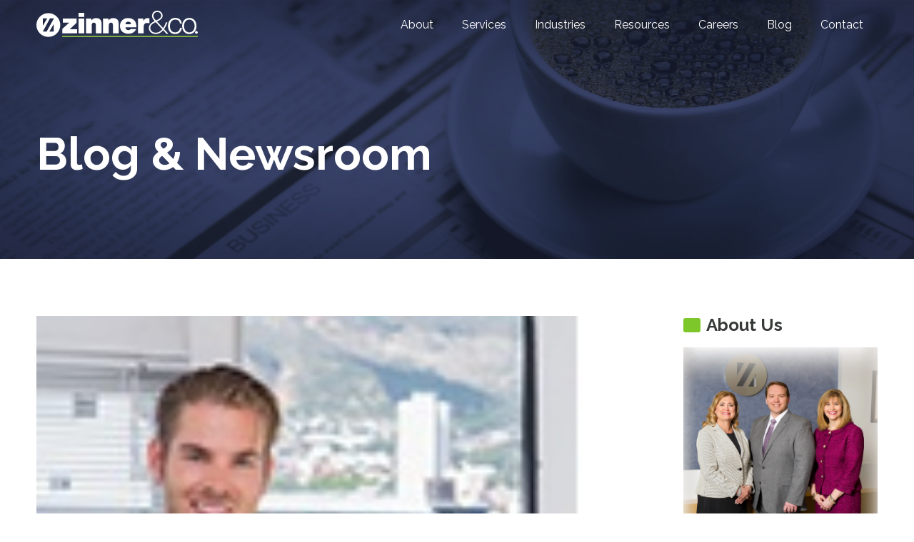

--- FILE ---
content_type: text/html; charset=UTF-8
request_url: https://www.zinnerco.com/zinner-blog/why-your-bag-of-used-clothing-isnt-worth-1000-the-2016-noncash-charitable-contribution-fair-market-value-guide
body_size: 16894
content:
<!doctype html><!--[if lt IE 7]> <html class="no-js lt-ie9 lt-ie8 lt-ie7" lang="en-us" > <![endif]--><!--[if IE 7]>    <html class="no-js lt-ie9 lt-ie8" lang="en-us" >        <![endif]--><!--[if IE 8]>    <html class="no-js lt-ie9" lang="en-us" >               <![endif]--><!--[if gt IE 8]><!--><html class="no-js" lang="en-us"><!--<![endif]--><head>
    <meta charset="utf-8">
    <meta http-equiv="X-UA-Compatible" content="IE=edge,chrome=1">
    <meta name="author" content="Eric James">
    <meta name="description" content="Like many taxpayers, you may routinely donate a few bags of clothing and household items to a local charity.  The $125 designer jeans, a box of barely-used stuffed animals, and eclectic wall art ...">
    <meta name="generator" content="HubSpot">
    <title>Why Your Bag of Used Clothing Isn’t Worth $1,000: The 2016 Noncash Charitable Contribution Fair Market Value Guide</title>
    <link rel="shortcut icon" href="https://www.zinnerco.com/hs-fs/favicon.ico">
    
<meta name="viewport" content="width=device-width, initial-scale=1">

    <script src="/hs/hsstatic/jquery-libs/static-1.1/jquery/jquery-1.7.1.js"></script>
<script>hsjQuery = window['jQuery'];</script>
    <meta property="og:description" content="Like many taxpayers, you may routinely donate a few bags of clothing and household items to a local charity.  The $125 designer jeans, a box of barely-used stuffed animals, and eclectic wall art ...">
    <meta property="og:title" content="Why Your Bag of Used Clothing Isn’t Worth $1,000: The 2016 Noncash Charitable Contribution Fair Market Value Guide">
    <meta name="twitter:description" content="Like many taxpayers, you may routinely donate a few bags of clothing and household items to a local charity.  The $125 designer jeans, a box of barely-used stuffed animals, and eclectic wall art ...">
    <meta name="twitter:title" content="Why Your Bag of Used Clothing Isn’t Worth $1,000: The 2016 Noncash Charitable Contribution Fair Market Value Guide">

    

    
    <style>
a.cta_button{-moz-box-sizing:content-box !important;-webkit-box-sizing:content-box !important;box-sizing:content-box !important;vertical-align:middle}.hs-breadcrumb-menu{list-style-type:none;margin:0px 0px 0px 0px;padding:0px 0px 0px 0px}.hs-breadcrumb-menu-item{float:left;padding:10px 0px 10px 10px}.hs-breadcrumb-menu-divider:before{content:'›';padding-left:10px}.hs-featured-image-link{border:0}.hs-featured-image{float:right;margin:0 0 20px 20px;max-width:50%}@media (max-width: 568px){.hs-featured-image{float:none;margin:0;width:100%;max-width:100%}}.hs-screen-reader-text{clip:rect(1px, 1px, 1px, 1px);height:1px;overflow:hidden;position:absolute !important;width:1px}
</style>

<link rel="stylesheet" href="/hs/hsstatic/AsyncSupport/static-1.501/sass/comments_listing_asset.css">
<link rel="stylesheet" href="/hs/hsstatic/AsyncSupport/static-1.501/sass/rss_post_listing.css">
    <script type="application/ld+json">
{
  "mainEntityOfPage" : {
    "@type" : "WebPage",
    "@id" : "https://www.zinnerco.com/zinner-blog/why-your-bag-of-used-clothing-isnt-worth-1000-the-2016-noncash-charitable-contribution-fair-market-value-guide"
  },
  "author" : {
    "name" : "Eric James",
    "url" : "https://www.zinnerco.com/zinner-blog/author/eric-james",
    "@type" : "Person"
  },
  "headline" : "Why Your Bag of Used Clothing Isn’t Worth $1,000: The 2016 Noncash Charitable Contribution Fair Market Value Guide",
  "datePublished" : "2017-01-31T14:59:26.000Z",
  "publisher" : {
    "name" : "Zinner & Co. LLP",
    "logo" : {
      "url" : "https://cdn2.hubspot.net/hubfs/141641/Logos/Zinner-Logo-Horizontal-Short-Tag-RGB.jpg",
      "@type" : "ImageObject"
    },
    "@type" : "Organization"
  },
  "@context" : "https://schema.org",
  "@type" : "BlogPosting",
  "image" : [ "https://cdn2.hubspot.net/hubfs/141641/donation%20box%20stock.jpg" ]
}
</script>


    
<!--  Added by GoogleAnalytics4 integration -->
<script>
var _hsp = window._hsp = window._hsp || [];
window.dataLayer = window.dataLayer || [];
function gtag(){dataLayer.push(arguments);}

var useGoogleConsentModeV2 = true;
var waitForUpdateMillis = 1000;


if (!window._hsGoogleConsentRunOnce) {
  window._hsGoogleConsentRunOnce = true;

  gtag('consent', 'default', {
    'ad_storage': 'denied',
    'analytics_storage': 'denied',
    'ad_user_data': 'denied',
    'ad_personalization': 'denied',
    'wait_for_update': waitForUpdateMillis
  });

  if (useGoogleConsentModeV2) {
    _hsp.push(['useGoogleConsentModeV2'])
  } else {
    _hsp.push(['addPrivacyConsentListener', function(consent){
      var hasAnalyticsConsent = consent && (consent.allowed || (consent.categories && consent.categories.analytics));
      var hasAdsConsent = consent && (consent.allowed || (consent.categories && consent.categories.advertisement));

      gtag('consent', 'update', {
        'ad_storage': hasAdsConsent ? 'granted' : 'denied',
        'analytics_storage': hasAnalyticsConsent ? 'granted' : 'denied',
        'ad_user_data': hasAdsConsent ? 'granted' : 'denied',
        'ad_personalization': hasAdsConsent ? 'granted' : 'denied'
      });
    }]);
  }
}

gtag('js', new Date());
gtag('set', 'developer_id.dZTQ1Zm', true);
gtag('config', 'G-70JV8LS7BJ');
</script>
<script async src="https://www.googletagmanager.com/gtag/js?id=G-70JV8LS7BJ"></script>

<!-- /Added by GoogleAnalytics4 integration -->

<!--  Added by GoogleTagManager integration -->
<script>
var _hsp = window._hsp = window._hsp || [];
window.dataLayer = window.dataLayer || [];
function gtag(){dataLayer.push(arguments);}

var useGoogleConsentModeV2 = true;
var waitForUpdateMillis = 1000;



var hsLoadGtm = function loadGtm() {
    if(window._hsGtmLoadOnce) {
      return;
    }

    if (useGoogleConsentModeV2) {

      gtag('set','developer_id.dZTQ1Zm',true);

      gtag('consent', 'default', {
      'ad_storage': 'denied',
      'analytics_storage': 'denied',
      'ad_user_data': 'denied',
      'ad_personalization': 'denied',
      'wait_for_update': waitForUpdateMillis
      });

      _hsp.push(['useGoogleConsentModeV2'])
    }

    (function(w,d,s,l,i){w[l]=w[l]||[];w[l].push({'gtm.start':
    new Date().getTime(),event:'gtm.js'});var f=d.getElementsByTagName(s)[0],
    j=d.createElement(s),dl=l!='dataLayer'?'&l='+l:'';j.async=true;j.src=
    'https://www.googletagmanager.com/gtm.js?id='+i+dl;f.parentNode.insertBefore(j,f);
    })(window,document,'script','dataLayer','GTM-T2F4J2X');

    window._hsGtmLoadOnce = true;
};

_hsp.push(['addPrivacyConsentListener', function(consent){
  if(consent.allowed || (consent.categories && consent.categories.analytics)){
    hsLoadGtm();
  }
}]);

</script>

<!-- /Added by GoogleTagManager integration -->


 <!-- Google Tag Manager -->
    <script>(function(w,d,s,l,i){w[l]=w[l]||[];w[l].push({'gtm.start':
    new Date().getTime(),event:'gtm.js'});var f=d.getElementsByTagName(s)[0],
    j=d.createElement(s),dl=l!='dataLayer'?'&l='+l:'';j.async=true;j.src=
    'https://www.googletagmanager.com/gtm.js?id='+i+dl;f.parentNode.insertBefore(j,f);
    })(window,document,'script','dataLayer','GTM-T2F4J2X');</script>
    <!-- End Google Tag Manager -->
<link rel="amphtml" href="https://www.zinnerco.com/zinner-blog/why-your-bag-of-used-clothing-isnt-worth-1000-the-2016-noncash-charitable-contribution-fair-market-value-guide?hs_amp=true">

<meta property="og:image" content="https://www.zinnerco.com/hubfs/donation%20box%20stock.jpg">
<meta property="og:image:width" content="147">
<meta property="og:image:height" content="208">
<meta property="og:image:alt" content="donation box stock.jpg">
<meta name="twitter:image" content="https://www.zinnerco.com/hubfs/donation%20box%20stock.jpg">
<meta name="twitter:image:alt" content="donation box stock.jpg">

<meta property="og:url" content="https://www.zinnerco.com/zinner-blog/why-your-bag-of-used-clothing-isnt-worth-1000-the-2016-noncash-charitable-contribution-fair-market-value-guide">
<meta name="twitter:card" content="summary">

<link rel="canonical" href="https://www.zinnerco.com/zinner-blog/why-your-bag-of-used-clothing-isnt-worth-1000-the-2016-noncash-charitable-contribution-fair-market-value-guide">

<meta property="og:type" content="article">
<link rel="alternate" type="application/rss+xml" href="https://www.zinnerco.com/zinner-blog/rss.xml">
<meta name="twitter:domain" content="www.zinnerco.com">
<meta name="twitter:site" content="@ZinnerCo">
<script src="//platform.linkedin.com/in.js" type="text/javascript">
    lang: en_US
</script>

<meta http-equiv="content-language" content="en-us">
<link rel="stylesheet" href="//7052064.fs1.hubspotusercontent-na1.net/hubfs/7052064/hub_generated/template_assets/DEFAULT_ASSET/1767723259071/template_layout.min.css">


<link rel="stylesheet" href="https://www.zinnerco.com/hubfs/hub_generated/template_assets/1/5601321751/1743215154187/template_zinner-eighteen.css">




</head>
<body class="   hs-content-id-4665611651 hs-blog-post hs-content-path-zinner-blog-why-your-bag-of-used-clothing-isnt-wor hs-content-name-why-your-bag-of-used-clothing-isnt-worth-1000-the- hs-blog-name-news-from-the-zinner-amp-co--blog-and-newsroom hs-blog-id-3233005936" style="">
<!--  Added by GoogleTagManager integration -->
<noscript><iframe src="https://www.googletagmanager.com/ns.html?id=GTM-T2F4J2X" height="0" width="0" style="display:none;visibility:hidden"></iframe></noscript>

<!-- /Added by GoogleTagManager integration -->

    <div class="header-container-wrapper">
    <div class="header-container container-fluid">

<div class="row-fluid-wrapper row-depth-1 row-number-1 ">
<div class="row-fluid ">
<div class="span12 widget-span widget-type-global_widget " style="" data-widget-type="global_widget" data-x="0" data-w="12">
<div class="cell-wrapper layout-widget-wrapper">
<span id="hs_cos_wrapper_zinner_eighteen_theme_scripts" class="hs_cos_wrapper hs_cos_wrapper_widget hs_cos_wrapper_type_raw_html" style="" data-hs-cos-general-type="widget" data-hs-cos-type="raw_html" data-global-widget-id="5601582067"><script src="https://www.zinnerco.com/hubfs/hub_generated/template_assets/1/5601608948/1743215157251/template_zinner-eighteen-slick.js"></script>
<script src="//cdn2.hubspot.net/hubfs/383029/Agency-Theme-2016/Javascript/twitter-feed.js"></script>
<script src="//cdn2.hubspot.net/hubfs/383029/Agency-Theme-2016/Javascript/jquery.isotope.min.js"></script>
<script src="//cdn2.hubspot.net/hubfs/383029/Agency-Theme-2016/Javascript/jquery.fancybox.js"></script>

<!-- All plugin scripts above this file -->
<script src="https://www.zinnerco.com/hubfs/hub_generated/template_assets/1/5601609751/1743215158739/template_zinner-eighteen-script.js"></script></span></div><!--end layout-widget-wrapper -->
</div><!--end widget-span -->
</div><!--end row-->
</div><!--end row-wrapper -->

<div class="row-fluid-wrapper row-depth-1 row-number-2 ">
<div class="row-fluid ">
<div class="span12 widget-span widget-type-global_group " style="" data-widget-type="global_group" data-x="0" data-w="12">
<div class="top-section" data-global-widget-path="generated_global_groups/5601334509.html"><div class="row-fluid-wrapper row-depth-1 row-number-1 ">
<div class="row-fluid ">
<div class="span12 widget-span widget-type-cell " style="" data-widget-type="cell" data-x="0" data-w="12">

<div class="row-fluid-wrapper row-depth-1 row-number-2 ">
<div class="row-fluid ">
<div class="span12 widget-span widget-type-cell wrapper" style="" data-widget-type="cell" data-x="0" data-w="12">

<div class="row-fluid-wrapper row-depth-1 row-number-3 ">
<div class="row-fluid ">
<div class="span3 widget-span widget-type-cell " style="" data-widget-type="cell" data-x="0" data-w="3">

<div class="row-fluid-wrapper row-depth-1 row-number-4 ">
<div class="row-fluid ">
<div class="span12 widget-span widget-type-linked_image toplogo" style="" data-widget-type="linked_image" data-x="0" data-w="12">
<div class="cell-wrapper layout-widget-wrapper">
<span id="hs_cos_wrapper_module_14677879297792" class="hs_cos_wrapper hs_cos_wrapper_widget hs_cos_wrapper_type_linked_image" style="" data-hs-cos-general-type="widget" data-hs-cos-type="linked_image"><a href="https://www-zinnerco-com.sandbox.hs-sites.com/" id="hs-link-module_14677879297792" style="border-width:0px;border:0px;"><img src="https://www.zinnerco.com/hubfs/Zinner%20Eighteen%20Site/_assets/logos/zinner-logo-web-eighteen.svg" class="hs-image-widget " style="width:400px;border-width:0px;border:0px;" width="400" alt="Zinner Eighteen Logo" title="Zinner Eighteen Logo"></a></span></div><!--end layout-widget-wrapper -->
</div><!--end widget-span -->
</div><!--end row-->
</div><!--end row-wrapper -->

<div class="row-fluid-wrapper row-depth-1 row-number-5 ">
<div class="row-fluid ">
<div class="span12 widget-span widget-type-linked_image stickyLogo" style="" data-widget-type="linked_image" data-x="0" data-w="12">
<div class="cell-wrapper layout-widget-wrapper">
<span id="hs_cos_wrapper_module_1467896929890155517" class="hs_cos_wrapper hs_cos_wrapper_widget hs_cos_wrapper_type_linked_image" style="" data-hs-cos-general-type="widget" data-hs-cos-type="linked_image"><a href="https://www-zinnerco-com.sandbox.hs-sites.com/" id="hs-link-module_1467896929890155517" style="border-width:0px;border:0px;"><img src="https://www.zinnerco.com/hubfs/Zinner%20Eighteen%20Site/_assets/logos/zinner-logo-web-eighteen-dark.svg" class="hs-image-widget " style="width:400px;border-width:0px;border:0px;" width="400" alt="Zinner Eighteen Logo" title="Zinner Eighteen Logo"></a></span></div><!--end layout-widget-wrapper -->
</div><!--end widget-span -->
</div><!--end row-->
</div><!--end row-wrapper -->

</div><!--end widget-span -->
<div class="span9 widget-span widget-type-menu mainmenu" style="" data-widget-type="menu" data-x="3" data-w="9">
<div class="cell-wrapper layout-widget-wrapper">
<span id="hs_cos_wrapper_module_14677879297793" class="hs_cos_wrapper hs_cos_wrapper_widget hs_cos_wrapper_type_menu" style="" data-hs-cos-general-type="widget" data-hs-cos-type="menu"><div id="hs_menu_wrapper_module_14677879297793" class="hs-menu-wrapper active-branch flyouts hs-menu-flow-horizontal" role="navigation" data-sitemap-name="zinner-eighteen-menu" data-menu-id="5601790897" aria-label="Navigation Menu">
 <ul role="menu">
  <li class="hs-menu-item hs-menu-depth-1 hs-item-has-children" role="none"><a href="https://www.zinnerco.com/about" aria-haspopup="true" aria-expanded="false" role="menuitem">About</a>
   <ul role="menu" class="hs-menu-children-wrapper">
    <li class="hs-menu-item hs-menu-depth-2" role="none"><a href="https://www.zinnerco.com/about-zinner/firm-culture" role="menuitem">Firm Culture</a></li>
    <li class="hs-menu-item hs-menu-depth-2" role="none"><a href="https://www.zinnerco.com/about-zinner/our-mission" role="menuitem">Our Mission</a></li>
    <li class="hs-menu-item hs-menu-depth-2" role="none"><a href="https://www.zinnerco.com/partner-manager-profiles" role="menuitem">Partner &amp; Manager Profiles</a></li>
    <li class="hs-menu-item hs-menu-depth-2" role="none"><a href="https://www.zinnerco.com/about-zinner/firm-history" role="menuitem">Firm History</a></li>
    <li class="hs-menu-item hs-menu-depth-2" role="none"><a href="https://www.zinnerco.com/about-zinner/client-testimonials" role="menuitem">Client Testimonials</a></li>
    <li class="hs-menu-item hs-menu-depth-2" role="none"><a href="https://www.zinnerco.com/about-zinner/zinner-peer-review" role="menuitem">Peer Review</a></li>
   </ul></li>
  <li class="hs-menu-item hs-menu-depth-1 hs-item-has-children" role="none"><a href="https://www.zinnerco.com/services" aria-haspopup="true" aria-expanded="false" role="menuitem">Services</a>
   <ul role="menu" class="hs-menu-children-wrapper">
    <li class="hs-menu-item hs-menu-depth-2" role="none"><a href="https://www.zinnerco.com/accounting-services" role="menuitem">Accounting Services</a></li>
    <li class="hs-menu-item hs-menu-depth-2" role="none"><a href="https://www.zinnerco.com/services/tax-services" role="menuitem">Tax Services</a></li>
    <li class="hs-menu-item hs-menu-depth-2" role="none"><a href="https://www.zinnerco.com/services/audit-assurance-services" role="menuitem">Audit &amp; Assurance Services</a></li>
    <li class="hs-menu-item hs-menu-depth-2" role="none"><a href="https://www.zinnerco.com/business-advisory-services" role="menuitem">Business Advisory Services</a></li>
    <li class="hs-menu-item hs-menu-depth-2" role="none"><a href="https://www.zinnerco.com/individual-and-family-advisory" role="menuitem">Individual and Family Advisory Services</a></li>
   </ul></li>
  <li class="hs-menu-item hs-menu-depth-1 hs-item-has-children" role="none"><a href="https://www.zinnerco.com/industries" aria-haspopup="true" aria-expanded="false" role="menuitem">Industries</a>
   <ul role="menu" class="hs-menu-children-wrapper">
    <li class="hs-menu-item hs-menu-depth-2" role="none"><a href="https://www.zinnerco.com/industries-served/professional-services" role="menuitem">Professional Services</a></li>
    <li class="hs-menu-item hs-menu-depth-2" role="none"><a href="https://www.zinnerco.com/industries/real-estate" role="menuitem">Real Estate</a></li>
    <li class="hs-menu-item hs-menu-depth-2" role="none"><a href="https://www.zinnerco.com/industries/not-for-profit" role="menuitem">Not-for-Profit</a></li>
    <li class="hs-menu-item hs-menu-depth-2" role="none"><a href="https://www.zinnerco.com/manufacturing-distribution" role="menuitem">Manufacturing &amp; Distribution</a></li>
    <li class="hs-menu-item hs-menu-depth-2" role="none"><a href="https://www.zinnerco.com/medical-dental-practice-services" role="menuitem">Medical &amp; Dental Practice</a></li>
   </ul></li>
  <li class="hs-menu-item hs-menu-depth-1 hs-item-has-children" role="none"><a href="javascript:;" aria-haspopup="true" aria-expanded="false" role="menuitem">Resources</a>
   <ul role="menu" class="hs-menu-children-wrapper">
    <li class="hs-menu-item hs-menu-depth-2" role="none"><a href="https://www.zinnerco.com/financial-resources-zinner/financial-calculators" role="menuitem">Financial Calculators</a></li>
    <li class="hs-menu-item hs-menu-depth-2" role="none"><a href="https://www.zinnerco.com/financial-resources-zinner/our-publications" role="menuitem">Our Publications</a></li>
    <li class="hs-menu-item hs-menu-depth-2" role="none"><a href="https://www.zinnerco.com/financial-resources-zinner/secure-file-exchange" role="menuitem">Secure File Exchange</a></li>
    <li class="hs-menu-item hs-menu-depth-2" role="none"><a href="https://www.zinnerco.com/financial-resources-zinner/pay-online" role="menuitem">Pay Online</a></li>
    <li class="hs-menu-item hs-menu-depth-2" role="none"><a href="https://www.zinnerco.com/financial-resources-zinner/fincen" role="menuitem">FinCEN</a></li>
    <li class="hs-menu-item hs-menu-depth-2" role="none"><a href="//www.zinnerco.com/hs-search-results" role="menuitem">Search</a></li>
   </ul></li>
  <li class="hs-menu-item hs-menu-depth-1 hs-item-has-children" role="none"><a href="https://www.zinnerco.com/career-opportunities" aria-haspopup="true" aria-expanded="false" role="menuitem">Careers</a>
   <ul role="menu" class="hs-menu-children-wrapper">
    <li class="hs-menu-item hs-menu-depth-2" role="none"><a href="https://www.zinnerco.com/careers/professional-positions" role="menuitem">Professional Positions</a></li>
    <li class="hs-menu-item hs-menu-depth-2" role="none"><a href="https://www.zinnerco.com/careers/internship" role="menuitem">Tax Season Internship</a></li>
    <li class="hs-menu-item hs-menu-depth-2" role="none"><a href="https://www.zinnerco.com/careers/cpa-success-program" role="menuitem">CPA Success Program</a></li>
   </ul></li>
  <li class="hs-menu-item hs-menu-depth-1" role="none"><a href="https://www.zinnerco.com/zinner-blog" role="menuitem">Blog</a></li>
  <li class="hs-menu-item hs-menu-depth-1" role="none"><a href="https://www.zinnerco.com/contact-zinner" role="menuitem">Contact</a></li>
 </ul>
</div></span></div><!--end layout-widget-wrapper -->
</div><!--end widget-span -->
</div><!--end row-->
</div><!--end row-wrapper -->

</div><!--end widget-span -->
</div><!--end row-->
</div><!--end row-wrapper -->

</div><!--end widget-span -->
</div><!--end row-->
</div><!--end row-wrapper -->
</div>
</div><!--end widget-span -->
</div><!--end row-->
</div><!--end row-wrapper -->

<div class="row-fluid-wrapper row-depth-1 row-number-3 ">
<div class="row-fluid ">
<div class="span12 widget-span widget-type-cell hero-section text-white bgimg-main overlay-section overlay-black" style="" data-widget-type="cell" data-x="0" data-w="12">

<div class="row-fluid-wrapper row-depth-1 row-number-4 ">
<div class="row-fluid ">
<div class="span12 widget-span widget-type-linked_image bg-img" style="" data-widget-type="linked_image" data-x="0" data-w="12">
<div class="cell-wrapper layout-widget-wrapper">
<span id="hs_cos_wrapper_module_146781081888843242" class="hs_cos_wrapper hs_cos_wrapper_widget hs_cos_wrapper_type_linked_image" style="" data-hs-cos-general-type="widget" data-hs-cos-type="linked_image"><img src="https://www.zinnerco.com/hs-fs/hubfs/Zinner%20Eighteen%20Site/_assets/images/heroes/blog-feed-header.jpg?width=3208&amp;name=blog-feed-header.jpg" class="hs-image-widget " style="width:3208px;border-width:0px;border:0px;" width="3208" alt="blog-feed-header" title="blog-feed-header" srcset="https://www.zinnerco.com/hs-fs/hubfs/Zinner%20Eighteen%20Site/_assets/images/heroes/blog-feed-header.jpg?width=1604&amp;name=blog-feed-header.jpg 1604w, https://www.zinnerco.com/hs-fs/hubfs/Zinner%20Eighteen%20Site/_assets/images/heroes/blog-feed-header.jpg?width=3208&amp;name=blog-feed-header.jpg 3208w, https://www.zinnerco.com/hs-fs/hubfs/Zinner%20Eighteen%20Site/_assets/images/heroes/blog-feed-header.jpg?width=4812&amp;name=blog-feed-header.jpg 4812w, https://www.zinnerco.com/hs-fs/hubfs/Zinner%20Eighteen%20Site/_assets/images/heroes/blog-feed-header.jpg?width=6416&amp;name=blog-feed-header.jpg 6416w, https://www.zinnerco.com/hs-fs/hubfs/Zinner%20Eighteen%20Site/_assets/images/heroes/blog-feed-header.jpg?width=8020&amp;name=blog-feed-header.jpg 8020w, https://www.zinnerco.com/hs-fs/hubfs/Zinner%20Eighteen%20Site/_assets/images/heroes/blog-feed-header.jpg?width=9624&amp;name=blog-feed-header.jpg 9624w" sizes="(max-width: 3208px) 100vw, 3208px"></span></div><!--end layout-widget-wrapper -->
</div><!--end widget-span -->
</div><!--end row-->
</div><!--end row-wrapper -->

<div class="row-fluid-wrapper row-depth-1 row-number-5 ">
<div class="row-fluid ">
<div class="span12 widget-span widget-type-cell wrapper top-space" style="" data-widget-type="cell" data-x="0" data-w="12">

<div class="row-fluid-wrapper row-depth-1 row-number-6 ">
<div class="row-fluid ">
<div class="span12 widget-span widget-type-header " style="" data-widget-type="header" data-x="0" data-w="12">
<div class="cell-wrapper layout-widget-wrapper">
<span id="hs_cos_wrapper_module_146781078353639096" class="hs_cos_wrapper hs_cos_wrapper_widget hs_cos_wrapper_type_header" style="" data-hs-cos-general-type="widget" data-hs-cos-type="header"><h1>Blog &amp; Newsroom</h1></span></div><!--end layout-widget-wrapper -->
</div><!--end widget-span -->
</div><!--end row-->
</div><!--end row-wrapper -->

</div><!--end widget-span -->
</div><!--end row-->
</div><!--end row-wrapper -->

</div><!--end widget-span -->
</div><!--end row-->
</div><!--end row-wrapper -->

    </div><!--end header -->
</div><!--end header wrapper -->

<div class="body-container-wrapper">
    <div class="body-container container-fluid">

<div class="row-fluid-wrapper row-depth-1 row-number-1 ">
<div class="row-fluid ">
<div class="span12 widget-span widget-type-cell mainblog-section content-main zinner-blog-content" style="" data-widget-type="cell" data-x="0" data-w="12">

<div class="row-fluid-wrapper row-depth-1 row-number-2 ">
<div class="row-fluid ">
<div class="span12 widget-span widget-type-cell wrapper" style="" data-widget-type="cell" data-x="0" data-w="12">

<div class="row-fluid-wrapper row-depth-1 row-number-3 ">
<div class="row-fluid ">
<div class="span9 widget-span widget-type-cell pt50 blogLeft" style="" data-widget-type="cell" data-x="0" data-w="9">

<div class="row-fluid-wrapper row-depth-1 row-number-4 ">
<div class="row-fluid ">
<div class="span12 widget-span widget-type-blog_content " style="" data-widget-type="blog_content" data-x="0" data-w="12">
<div class="blog-section">
    <div class="blog-post-wrapper cell-wrapper">
       <div class="blog-section">
            <div class="blog-post-wrapper cell-wrapper">
                 
                    <div class="listingImage pb30">
                        <a href="https://www.zinnerco.com/zinner-blog/why-your-bag-of-used-clothing-isnt-worth-1000-the-2016-noncash-charitable-contribution-fair-market-value-guide" title="" class="hs-featured-image-link">
                            <img src="https://www.zinnerco.com/hubfs/donation%20box%20stock.jpg" alt="donation box stock.jpg">
                        </a>
                    </div>
                
                <div class="listingTitle noMargin">
                    <label class="date">31 <span>Jan</span></label>
                    <h3><a href="https://www.zinnerco.com/zinner-blog/why-your-bag-of-used-clothing-isnt-worth-1000-the-2016-noncash-charitable-contribution-fair-market-value-guide"><span id="hs_cos_wrapper_name" class="hs_cos_wrapper hs_cos_wrapper_meta_field hs_cos_wrapper_type_text" style="" data-hs-cos-general-type="meta_field" data-hs-cos-type="text">Why Your Bag of Used Clothing Isn’t Worth $1,000: The 2016 Noncash Charitable Contribution Fair Market Value Guide</span></a></h3>
                    <span class="author">
                        <i class="fa fa-user"></i> <a class="author-link" href="https://www.zinnerco.com/zinner-blog/author/eric-james">Eric James</a>
                    </span>
                    <span class="topics"> 
                        <i class="fa fa-tags"></i>
                        
                            <a class="topic-link" href="https://www.zinnerco.com/zinner-blog/topic/taxes-individual">Taxes - Individual</a> , 
                        
                            <a class="topic-link" href="https://www.zinnerco.com/zinner-blog/topic/eric-james">Eric James</a>
                        
                    </span>    
                </div>
                    
                <div class="post-body pt20">
                    <span id="hs_cos_wrapper_post_body" class="hs_cos_wrapper hs_cos_wrapper_meta_field hs_cos_wrapper_type_rich_text" style="" data-hs-cos-general-type="meta_field" data-hs-cos-type="rich_text"><p>Like many taxpayers, you may have recently (or routinely) donated a few bags of clothing and household items to a 501(c)(3) charitable organization.<img src="https://www.zinnerco.com/hs-fs/hubfs/donation%20box%20stock.jpg?width=322&amp;name=donation%20box%20stock.jpg" alt="donation box stock.jpg" width="322" style="float: right;" srcset="https://www.zinnerco.com/hs-fs/hubfs/donation%20box%20stock.jpg?width=161&amp;name=donation%20box%20stock.jpg 161w, https://www.zinnerco.com/hs-fs/hubfs/donation%20box%20stock.jpg?width=322&amp;name=donation%20box%20stock.jpg 322w, https://www.zinnerco.com/hs-fs/hubfs/donation%20box%20stock.jpg?width=483&amp;name=donation%20box%20stock.jpg 483w, https://www.zinnerco.com/hs-fs/hubfs/donation%20box%20stock.jpg?width=644&amp;name=donation%20box%20stock.jpg 644w, https://www.zinnerco.com/hs-fs/hubfs/donation%20box%20stock.jpg?width=805&amp;name=donation%20box%20stock.jpg 805w, https://www.zinnerco.com/hs-fs/hubfs/donation%20box%20stock.jpg?width=966&amp;name=donation%20box%20stock.jpg 966w" sizes="(max-width: 322px) 100vw, 322px">&nbsp;The $125 designer jeans, a box of barely-used stuffed animals, and eclectic wall art were sought-after purchases that found their way to your home through your hard-earned dollars. Certainly, your goods were priceless treasures to you and you presumed the same for the lucky charity to which you would donate them.&nbsp;</p>
<!--more-->Come donation day, you eagerly greeted the worker at the donation center, cheerfully handed over your goods and, in return, received a blank receipt to use as tax documentation for your charitable donation. A quick final glance at your almost-departed “stuff” provided you with a mental assessment of the value of your donation. You hurriedly scribble $1,000 on the line indicating “value.”&nbsp;<br><br><a href="/zinner-blog/topic/eric-james">Read more articles by Eric James</a><br>
<p>Who’s to disagree? It is a matter of practice that the fair market value of your noncash donation is not provided when the organization issues your donation receipt.&nbsp; Come tax time, this can make completing Form 8283 (Noncash Charitable Contributions) confusing and open to interpretation.&nbsp;</p>
<p>What can you do? Having a reliable basis for determining the fair market value of your clothing and household items will help you accurately plan and document your charitable giving.</p>
<p><a href="https://www.zinnerco.com/hubfs/Fair_Market_Value_Guide_2016-2.pdf">Download our easy-to-read&nbsp;“2016 Noncash Charitable Contribution Fair Market Value Guide.”</a> You will find value ranges for a pretty comprehensive listing, from artwork to vests. Be aware that the values provided in this guide are meant to represent average values.&nbsp; Some of the items you have donated may be high-end brand name items that may have a higher fair market value than the one shown in the guide.&nbsp; Conversely, you also need to consider the possibility that your donated goods may fall into the lower end of the range, too.&nbsp; Moreover, do not forget that the goods you donate must be in good used condition to result in any deduction, at all.</p>
<p>If you have questions about the contents of this guide or if you have made or are considering making donations of real property, vehicles, boats, or intellectual works, contact me at <a href="http://ejames@zinnerco.com" target="_blank">ejames@zinnerco.com&nbsp;</a>or any of our professionals at 216.831.0733. We’re happy to help and ready to start the conversation.<br><br><a href="/how-to-help-your-family-business-succeed-to-the-next-generation" target="_blank" data-mce-target="_blank"><img src="https://www.zinnerco.com/hs-fs/hubfs/Estate_Planning.png?width=695&amp;name=Estate_Planning.png" alt="Zinner_and_co_CPA_Cleveland_Estate_Planning.png" width="695" title="Zinner_and_co_CPA_Cleveland_Estate_Planning.png" caption="false" data-constrained="true" style="width: 695px;" srcset="https://www.zinnerco.com/hs-fs/hubfs/Estate_Planning.png?width=348&amp;name=Estate_Planning.png 348w, https://www.zinnerco.com/hs-fs/hubfs/Estate_Planning.png?width=695&amp;name=Estate_Planning.png 695w, https://www.zinnerco.com/hs-fs/hubfs/Estate_Planning.png?width=1043&amp;name=Estate_Planning.png 1043w, https://www.zinnerco.com/hs-fs/hubfs/Estate_Planning.png?width=1390&amp;name=Estate_Planning.png 1390w, https://www.zinnerco.com/hs-fs/hubfs/Estate_Planning.png?width=1738&amp;name=Estate_Planning.png 1738w, https://www.zinnerco.com/hs-fs/hubfs/Estate_Planning.png?width=2085&amp;name=Estate_Planning.png 2085w" sizes="(max-width: 695px) 100vw, 695px"></a><br><br></p></span>
                </div>
               
            </div>
        </div>
        <!-- Optional: Blog Author Bio Box -->
        <div class="about-author-sec row-fluid">
            <div class="span2">
                <img alt="Eric James" src="https://www.zinnerco.com/hubfs/Eric_James.jpg">
            </div>
            <div class="span10 noMargin mtop20">
                <h5><a class="author-link" href="https://www.zinnerco.com/zinner-blog/author/eric-james">Eric James</a></h5>
                <p class="pt10"></p>
                
            </div>
        </div>
    </div>
</div>
</div>

</div><!--end row-->
</div><!--end row-wrapper -->

<div class="row-fluid-wrapper row-depth-1 row-number-5 ">
<div class="row-fluid ">
<div class="span12 widget-span widget-type-blog_comments " style="" data-widget-type="blog_comments" data-x="0" data-w="12">
<div class="cell-wrapper layout-widget-wrapper">
<span id="hs_cos_wrapper_blog_comments" class="hs_cos_wrapper hs_cos_wrapper_widget hs_cos_wrapper_type_blog_comments" style="" data-hs-cos-general-type="widget" data-hs-cos-type="blog_comments">
<div class="section post-footer">
    <div id="comments-listing" class="new-comments"></div>
    
</div>

</span></div><!--end layout-widget-wrapper -->
</div><!--end widget-span -->
</div><!--end row-->
</div><!--end row-wrapper -->

</div><!--end widget-span -->
<div class="span3 widget-span widget-type-cell pt50 blogRight zinner-blog-content-sidebar" style="" data-widget-type="cell" data-x="9" data-w="3">

<div class="row-fluid-wrapper row-depth-1 row-number-6 ">
<div class="row-fluid ">
<div class="span12 widget-span widget-type-cell sidebarBox" style="" data-widget-type="cell" data-x="0" data-w="12">

<div class="row-fluid-wrapper row-depth-2 row-number-1 ">
<div class="row-fluid ">
<div class="span12 widget-span widget-type-header " style="" data-widget-type="header" data-x="0" data-w="12">
<div class="cell-wrapper layout-widget-wrapper">
<span id="hs_cos_wrapper_module_146781094133250395" class="hs_cos_wrapper hs_cos_wrapper_widget hs_cos_wrapper_type_header" style="" data-hs-cos-general-type="widget" data-hs-cos-type="header"><h3>About Us</h3></span></div><!--end layout-widget-wrapper -->
</div><!--end widget-span -->
</div><!--end row-->
</div><!--end row-wrapper -->

<div class="row-fluid-wrapper row-depth-2 row-number-2 ">
<div class="row-fluid ">
<div class="span12 widget-span widget-type-linked_image " style="margin-bottom: 1rem;" data-widget-type="linked_image" data-x="0" data-w="12">
<div class="cell-wrapper layout-widget-wrapper">
<span id="hs_cos_wrapper_module_146831311552571945" class="hs_cos_wrapper hs_cos_wrapper_widget hs_cos_wrapper_type_linked_image" style="" data-hs-cos-general-type="widget" data-hs-cos-type="linked_image"><img src="https://www.zinnerco.com/hs-fs/hubfs/Zinner%20Eighteen%20Site/_assets/images/team-members/zinner-partners.jpg?width=1200&amp;name=zinner-partners.jpg" class="hs-image-widget " style="width:1200px;border-width:0px;border:0px;" width="1200" alt="zinner-partners" title="zinner-partners" srcset="https://www.zinnerco.com/hs-fs/hubfs/Zinner%20Eighteen%20Site/_assets/images/team-members/zinner-partners.jpg?width=600&amp;name=zinner-partners.jpg 600w, https://www.zinnerco.com/hs-fs/hubfs/Zinner%20Eighteen%20Site/_assets/images/team-members/zinner-partners.jpg?width=1200&amp;name=zinner-partners.jpg 1200w, https://www.zinnerco.com/hs-fs/hubfs/Zinner%20Eighteen%20Site/_assets/images/team-members/zinner-partners.jpg?width=1800&amp;name=zinner-partners.jpg 1800w, https://www.zinnerco.com/hs-fs/hubfs/Zinner%20Eighteen%20Site/_assets/images/team-members/zinner-partners.jpg?width=2400&amp;name=zinner-partners.jpg 2400w, https://www.zinnerco.com/hs-fs/hubfs/Zinner%20Eighteen%20Site/_assets/images/team-members/zinner-partners.jpg?width=3000&amp;name=zinner-partners.jpg 3000w, https://www.zinnerco.com/hs-fs/hubfs/Zinner%20Eighteen%20Site/_assets/images/team-members/zinner-partners.jpg?width=3600&amp;name=zinner-partners.jpg 3600w" sizes="(max-width: 1200px) 100vw, 1200px"></span></div><!--end layout-widget-wrapper -->
</div><!--end widget-span -->
</div><!--end row-->
</div><!--end row-wrapper -->

<div class="row-fluid-wrapper row-depth-2 row-number-3 ">
<div class="row-fluid ">
<div class="span12 widget-span widget-type-rich_text pt10" style="" data-widget-type="rich_text" data-x="0" data-w="12">
<div class="cell-wrapper layout-widget-wrapper">
<span id="hs_cos_wrapper_module_146781093139149321" class="hs_cos_wrapper hs_cos_wrapper_widget hs_cos_wrapper_type_rich_text" style="" data-hs-cos-general-type="widget" data-hs-cos-type="rich_text"><p>Since 1938, Zinner has counseled individuals and businesses from start-up to succession. At Zinner, we strive to ensure we understand your business and recognize threats that could impact your financial situation.</p></span>
</div><!--end layout-widget-wrapper -->
</div><!--end widget-span -->
</div><!--end row-->
</div><!--end row-wrapper -->

</div><!--end widget-span -->
</div><!--end row-->
</div><!--end row-wrapper -->

<div class="row-fluid-wrapper row-depth-1 row-number-1 ">
<div class="row-fluid ">
<div class="span12 widget-span widget-type-rss_listing sidebarBox zinner-blog-content-sidebar-rss" style="" data-widget-type="rss_listing" data-x="0" data-w="12">
<div class="cell-wrapper layout-widget-wrapper">
<span id="hs_cos_wrapper_module_146781102991654644" class="hs_cos_wrapper hs_cos_wrapper_widget hs_cos_wrapper_type_rss_listing" style="" data-hs-cos-general-type="widget" data-hs-cos-type="rss_listing">
<h3>Recent Blog Posts</h3>


    <div class="hs-rss-module feedreader_box hs-hash-511591140"></div>

</span></div><!--end layout-widget-wrapper -->
</div><!--end widget-span -->
</div><!--end row-->
</div><!--end row-wrapper -->

<div class="row-fluid-wrapper row-depth-1 row-number-2 ">
<div class="row-fluid ">
<div class="span12 widget-span widget-type-cell zinner-blog-content-sidebar-icon-group" style="" data-widget-type="cell" data-x="0" data-w="12">

<div class="row-fluid-wrapper row-depth-2 row-number-1 ">
<div class="row-fluid ">
<div class="span12 widget-span widget-type-raw_html " style="" data-widget-type="raw_html" data-x="0" data-w="12">
<div class="cell-wrapper layout-widget-wrapper">
<span id="hs_cos_wrapper_module_152112126347223" class="hs_cos_wrapper hs_cos_wrapper_widget hs_cos_wrapper_type_raw_html" style="" data-hs-cos-general-type="widget" data-hs-cos-type="raw_html"><div class="zinner-blog-content-sidebar-icon">
<img src="https://www.zinnerco.com/hubfs/Zinner%20Eighteen%20Site/_assets/icons/blog-sidebar/financial-expert.svg" alt="">
<h4>Have Nagging Financial Questions?</h4>
</div></span>
</div><!--end layout-widget-wrapper -->
</div><!--end widget-span -->
</div><!--end row-->
</div><!--end row-wrapper -->

<div class="row-fluid-wrapper row-depth-2 row-number-2 ">
<div class="row-fluid ">
<div class="span12 widget-span widget-type-cta " style="" data-widget-type="cta" data-x="0" data-w="12">
<div class="cell-wrapper layout-widget-wrapper">
<span id="hs_cos_wrapper_module_152112315932827" class="hs_cos_wrapper hs_cos_wrapper_widget hs_cos_wrapper_type_cta" style="" data-hs-cos-general-type="widget" data-hs-cos-type="cta"><!--HubSpot Call-to-Action Code --><span class="hs-cta-wrapper" id="hs-cta-wrapper-1152be6e-6f1b-4e57-90aa-034700433ec5"><span class="hs-cta-node hs-cta-1152be6e-6f1b-4e57-90aa-034700433ec5" id="hs-cta-1152be6e-6f1b-4e57-90aa-034700433ec5"><!--[if lte IE 8]><div id="hs-cta-ie-element"></div><![endif]--><a href="https://cta-redirect.hubspot.com/cta/redirect/141641/1152be6e-6f1b-4e57-90aa-034700433ec5"><img class="hs-cta-img" id="hs-cta-img-1152be6e-6f1b-4e57-90aa-034700433ec5" style="border-width:0px;" src="https://no-cache.hubspot.com/cta/default/141641/1152be6e-6f1b-4e57-90aa-034700433ec5.png" alt="Ask The Expert"></a></span><script charset="utf-8" src="/hs/cta/cta/current.js"></script><script type="text/javascript"> hbspt.cta._relativeUrls=true;hbspt.cta.load(141641, '1152be6e-6f1b-4e57-90aa-034700433ec5', {"useNewLoader":"true","region":"na1"}); </script></span><!-- end HubSpot Call-to-Action Code --></span></div><!--end layout-widget-wrapper -->
</div><!--end widget-span -->
</div><!--end row-->
</div><!--end row-wrapper -->

<div class="row-fluid-wrapper row-depth-2 row-number-3 ">
<div class="row-fluid ">
<div class="span12 widget-span widget-type-text " style="" data-widget-type="text" data-x="0" data-w="12">
<div class="cell-wrapper layout-widget-wrapper">
<span id="hs_cos_wrapper_module_152112520425333" class="hs_cos_wrapper hs_cos_wrapper_widget hs_cos_wrapper_type_text" style="" data-hs-cos-general-type="widget" data-hs-cos-type="text"><p>Send us your questions and we’ll share our insights with you on our blog!</p></span></div><!--end layout-widget-wrapper -->
</div><!--end widget-span -->
</div><!--end row-->
</div><!--end row-wrapper -->

</div><!--end widget-span -->
</div><!--end row-->
</div><!--end row-wrapper -->

<div class="row-fluid-wrapper row-depth-1 row-number-1 ">
<div class="row-fluid ">
<div class="span12 widget-span widget-type-post_filter sidebarBox zinner-blog-content-sidebar-categories" style="" data-widget-type="post_filter" data-x="0" data-w="12">
<div class="cell-wrapper layout-widget-wrapper">
<span id="hs_cos_wrapper_post_filter" class="hs_cos_wrapper hs_cos_wrapper_widget hs_cos_wrapper_type_post_filter" style="" data-hs-cos-general-type="widget" data-hs-cos-type="post_filter"><div class="block">
  <h3>Categories</h3>
  <div class="widget-module">
    <ul>
      
        <li>
          <a href="https://www.zinnerco.com/zinner-blog/topic/1031-exchange">1031 Exchange <span class="filter-link-count" dir="ltr">(2)</span></a>
        </li>
      
        <li>
          <a href="https://www.zinnerco.com/zinner-blog/topic/401k">401k <span class="filter-link-count" dir="ltr">(2)</span></a>
        </li>
      
        <li>
          <a href="https://www.zinnerco.com/zinner-blog/topic/529-plan">529 plan <span class="filter-link-count" dir="ltr">(4)</span></a>
        </li>
      
        <li>
          <a href="https://www.zinnerco.com/zinner-blog/topic/able-act">ABLE Act <span class="filter-link-count" dir="ltr">(1)</span></a>
        </li>
      
        <li>
          <a href="https://www.zinnerco.com/zinner-blog/topic/account-systems">account systems <span class="filter-link-count" dir="ltr">(3)</span></a>
        </li>
      
        <li>
          <a href="https://www.zinnerco.com/zinner-blog/topic/accounting">accounting <span class="filter-link-count" dir="ltr">(8)</span></a>
        </li>
      
        <li>
          <a href="https://www.zinnerco.com/zinner-blog/topic/affordable-care-act">Affordable Care Act <span class="filter-link-count" dir="ltr">(8)</span></a>
        </li>
      
        <li>
          <a href="https://www.zinnerco.com/zinner-blog/topic/alimony">alimony <span class="filter-link-count" dir="ltr">(2)</span></a>
        </li>
      
        <li>
          <a href="https://www.zinnerco.com/zinner-blog/topic/american-rescue-plan-act">American Rescue Plan Act <span class="filter-link-count" dir="ltr">(1)</span></a>
        </li>
      
        <li>
          <a href="https://www.zinnerco.com/zinner-blog/topic/ask-the-expert">Ask the Expert <span class="filter-link-count" dir="ltr">(5)</span></a>
        </li>
      
        <li>
          <a href="https://www.zinnerco.com/zinner-blog/topic/audit-and-assurance-department">Audit and Assurance Department <span class="filter-link-count" dir="ltr">(13)</span></a>
        </li>
      
        <li>
          <a href="https://www.zinnerco.com/zinner-blog/topic/audits">audits <span class="filter-link-count" dir="ltr">(8)</span></a>
        </li>
      
        <li style="display:none;">
          <a href="https://www.zinnerco.com/zinner-blog/topic/bank-secrecy-act">Bank Secrecy Act <span class="filter-link-count" dir="ltr">(1)</span></a>
        </li>
      
        <li style="display:none;">
          <a href="https://www.zinnerco.com/zinner-blog/topic/banks">banks <span class="filter-link-count" dir="ltr">(1)</span></a>
        </li>
      
        <li style="display:none;">
          <a href="https://www.zinnerco.com/zinner-blog/topic/barbara-theofilos">Barbara Theofilos <span class="filter-link-count" dir="ltr">(6)</span></a>
        </li>
      
        <li style="display:none;">
          <a href="https://www.zinnerco.com/zinner-blog/topic/beneficial-ownership-information">Beneficial Ownership Information <span class="filter-link-count" dir="ltr">(1)</span></a>
        </li>
      
        <li style="display:none;">
          <a href="https://www.zinnerco.com/zinner-blog/topic/bitcoin">Bitcoin <span class="filter-link-count" dir="ltr">(1)</span></a>
        </li>
      
        <li style="display:none;">
          <a href="https://www.zinnerco.com/zinner-blog/topic/block-chain">block chain <span class="filter-link-count" dir="ltr">(2)</span></a>
        </li>
      
        <li style="display:none;">
          <a href="https://www.zinnerco.com/zinner-blog/topic/boi">BOI <span class="filter-link-count" dir="ltr">(3)</span></a>
        </li>
      
        <li style="display:none;">
          <a href="https://www.zinnerco.com/zinner-blog/topic/bookkeeping">Bookkeeping <span class="filter-link-count" dir="ltr">(1)</span></a>
        </li>
      
        <li style="display:none;">
          <a href="https://www.zinnerco.com/zinner-blog/topic/brett-w-neate">Brett W. Neate <span class="filter-link-count" dir="ltr">(28)</span></a>
        </li>
      
        <li style="display:none;">
          <a href="https://www.zinnerco.com/zinner-blog/topic/budgets">budgets <span class="filter-link-count" dir="ltr">(1)</span></a>
        </li>
      
        <li style="display:none;">
          <a href="https://www.zinnerco.com/zinner-blog/topic/bureau-of-workers-compensation">Bureau of Worker's Compensation <span class="filter-link-count" dir="ltr">(12)</span></a>
        </li>
      
        <li style="display:none;">
          <a href="https://www.zinnerco.com/zinner-blog/topic/business-management-issues-concerns">Business - Management, Issues &amp; Concerns <span class="filter-link-count" dir="ltr">(51)</span></a>
        </li>
      
        <li style="display:none;">
          <a href="https://www.zinnerco.com/zinner-blog/topic/business-income-deduction">business income deduction <span class="filter-link-count" dir="ltr">(3)</span></a>
        </li>
      
        <li style="display:none;">
          <a href="https://www.zinnerco.com/zinner-blog/topic/business-succession">business succession <span class="filter-link-count" dir="ltr">(7)</span></a>
        </li>
      
        <li style="display:none;">
          <a href="https://www.zinnerco.com/zinner-blog/topic/business-travel-expense">business travel expense <span class="filter-link-count" dir="ltr">(3)</span></a>
        </li>
      
        <li style="display:none;">
          <a href="https://www.zinnerco.com/zinner-blog/topic/business-valuation">business valuation <span class="filter-link-count" dir="ltr">(5)</span></a>
        </li>
      
        <li style="display:none;">
          <a href="https://www.zinnerco.com/zinner-blog/topic/capital-gains">capital gains <span class="filter-link-count" dir="ltr">(2)</span></a>
        </li>
      
        <li style="display:none;">
          <a href="https://www.zinnerco.com/zinner-blog/topic/careers">careers <span class="filter-link-count" dir="ltr">(7)</span></a>
        </li>
      
        <li style="display:none;">
          <a href="https://www.zinnerco.com/zinner-blog/topic/cash-flow">cash flow <span class="filter-link-count" dir="ltr">(2)</span></a>
        </li>
      
        <li style="display:none;">
          <a href="https://www.zinnerco.com/zinner-blog/topic/charitable-donations">Charitable Donations <span class="filter-link-count" dir="ltr">(2)</span></a>
        </li>
      
        <li style="display:none;">
          <a href="https://www.zinnerco.com/zinner-blog/topic/child-tax-credit">Child Tax Credit <span class="filter-link-count" dir="ltr">(2)</span></a>
        </li>
      
        <li style="display:none;">
          <a href="https://www.zinnerco.com/zinner-blog/topic/chris-valponi">Chris Valponi <span class="filter-link-count" dir="ltr">(8)</span></a>
        </li>
      
        <li style="display:none;">
          <a href="https://www.zinnerco.com/zinner-blog/topic/city-of-cleveland">City of Cleveland <span class="filter-link-count" dir="ltr">(1)</span></a>
        </li>
      
        <li style="display:none;">
          <a href="https://www.zinnerco.com/zinner-blog/topic/cleveland-covid-19-rapid-response-fund">Cleveland COVID-19 Rapid Response Fund <span class="filter-link-count" dir="ltr">(1)</span></a>
        </li>
      
        <li style="display:none;">
          <a href="https://www.zinnerco.com/zinner-blog/topic/cleveland-rape-crisis-center">Cleveland Rape Crisis Center <span class="filter-link-count" dir="ltr">(2)</span></a>
        </li>
      
        <li style="display:none;">
          <a href="https://www.zinnerco.com/zinner-blog/topic/college">college <span class="filter-link-count" dir="ltr">(3)</span></a>
        </li>
      
        <li style="display:none;">
          <a href="https://www.zinnerco.com/zinner-blog/topic/community">Community <span class="filter-link-count" dir="ltr">(24)</span></a>
        </li>
      
        <li style="display:none;">
          <a href="https://www.zinnerco.com/zinner-blog/topic/compliance">Compliance <span class="filter-link-count" dir="ltr">(1)</span></a>
        </li>
      
        <li style="display:none;">
          <a href="https://www.zinnerco.com/zinner-blog/topic/coronavirus">Coronavirus <span class="filter-link-count" dir="ltr">(24)</span></a>
        </li>
      
        <li style="display:none;">
          <a href="https://www.zinnerco.com/zinner-blog/topic/corporate-transparency-act">Corporate Transparency Act <span class="filter-link-count" dir="ltr">(1)</span></a>
        </li>
      
        <li style="display:none;">
          <a href="https://www.zinnerco.com/zinner-blog/topic/covid-19">COVID-19 <span class="filter-link-count" dir="ltr">(30)</span></a>
        </li>
      
        <li style="display:none;">
          <a href="https://www.zinnerco.com/zinner-blog/topic/credit-card-fraud">Credit card fraud <span class="filter-link-count" dir="ltr">(5)</span></a>
        </li>
      
        <li style="display:none;">
          <a href="https://www.zinnerco.com/zinner-blog/topic/credit-reporting">credit reporting <span class="filter-link-count" dir="ltr">(2)</span></a>
        </li>
      
        <li style="display:none;">
          <a href="https://www.zinnerco.com/zinner-blog/topic/cryptocurrency">cryptocurrency <span class="filter-link-count" dir="ltr">(2)</span></a>
        </li>
      
        <li style="display:none;">
          <a href="https://www.zinnerco.com/zinner-blog/topic/cta">CTA <span class="filter-link-count" dir="ltr">(2)</span></a>
        </li>
      
        <li style="display:none;">
          <a href="https://www.zinnerco.com/zinner-blog/topic/cybersecurity">cybersecurity <span class="filter-link-count" dir="ltr">(17)</span></a>
        </li>
      
        <li style="display:none;">
          <a href="https://www.zinnerco.com/zinner-blog/topic/dead">dead <span class="filter-link-count" dir="ltr">(1)</span></a>
        </li>
      
        <li style="display:none;">
          <a href="https://www.zinnerco.com/zinner-blog/topic/deanna-alger">DeAnna Alger <span class="filter-link-count" dir="ltr">(6)</span></a>
        </li>
      
        <li style="display:none;">
          <a href="https://www.zinnerco.com/zinner-blog/topic/death">death <span class="filter-link-count" dir="ltr">(2)</span></a>
        </li>
      
        <li style="display:none;">
          <a href="https://www.zinnerco.com/zinner-blog/topic/debt">debt <span class="filter-link-count" dir="ltr">(4)</span></a>
        </li>
      
        <li style="display:none;">
          <a href="https://www.zinnerco.com/zinner-blog/topic/deductions">deductions <span class="filter-link-count" dir="ltr">(14)</span></a>
        </li>
      
        <li style="display:none;">
          <a href="https://www.zinnerco.com/zinner-blog/topic/deferring-tax-payments">Deferring Tax Payments <span class="filter-link-count" dir="ltr">(4)</span></a>
        </li>
      
        <li style="display:none;">
          <a href="https://www.zinnerco.com/zinner-blog/topic/department-of-job-and-family-services">Department of Job and Family Services <span class="filter-link-count" dir="ltr">(2)</span></a>
        </li>
      
        <li style="display:none;">
          <a href="https://www.zinnerco.com/zinner-blog/topic/depreciation">depreciation <span class="filter-link-count" dir="ltr">(2)</span></a>
        </li>
      
        <li style="display:none;">
          <a href="https://www.zinnerco.com/zinner-blog/topic/digital-tax-payment">Digital Tax Payment <span class="filter-link-count" dir="ltr">(3)</span></a>
        </li>
      
        <li style="display:none;">
          <a href="https://www.zinnerco.com/zinner-blog/topic/divorce">divorce <span class="filter-link-count" dir="ltr">(4)</span></a>
        </li>
      
        <li style="display:none;">
          <a href="https://www.zinnerco.com/zinner-blog/topic/doma">DOMA <span class="filter-link-count" dir="ltr">(3)</span></a>
        </li>
      
        <li style="display:none;">
          <a href="https://www.zinnerco.com/zinner-blog/topic/economic-impact-payments">Economic Impact Payments <span class="filter-link-count" dir="ltr">(2)</span></a>
        </li>
      
        <li style="display:none;">
          <a href="https://www.zinnerco.com/zinner-blog/topic/economic-injury-disaster-loan">Economic Injury Disaster Loan <span class="filter-link-count" dir="ltr">(4)</span></a>
        </li>
      
        <li style="display:none;">
          <a href="https://www.zinnerco.com/zinner-blog/topic/education">education <span class="filter-link-count" dir="ltr">(8)</span></a>
        </li>
      
        <li style="display:none;">
          <a href="https://www.zinnerco.com/zinner-blog/topic/eidl">EIDL <span class="filter-link-count" dir="ltr">(1)</span></a>
        </li>
      
        <li style="display:none;">
          <a href="https://www.zinnerco.com/zinner-blog/topic/electronic-filing">electronic filing <span class="filter-link-count" dir="ltr">(4)</span></a>
        </li>
      
        <li style="display:none;">
          <a href="https://www.zinnerco.com/zinner-blog/topic/electronic-tax-payments">Electronic Tax Payments <span class="filter-link-count" dir="ltr">(3)</span></a>
        </li>
      
        <li style="display:none;">
          <a href="https://www.zinnerco.com/zinner-blog/topic/emergency-working-capital-program">Emergency Working Capital Program <span class="filter-link-count" dir="ltr">(1)</span></a>
        </li>
      
        <li style="display:none;">
          <a href="https://www.zinnerco.com/zinner-blog/topic/employee-benefit-plan-auditor">employee benefit plan auditor <span class="filter-link-count" dir="ltr">(1)</span></a>
        </li>
      
        <li style="display:none;">
          <a href="https://www.zinnerco.com/zinner-blog/topic/employee-leave">Employee Leave <span class="filter-link-count" dir="ltr">(3)</span></a>
        </li>
      
        <li style="display:none;">
          <a href="https://www.zinnerco.com/zinner-blog/topic/employee-or-independent-contractor">Employee or Independent Contractor <span class="filter-link-count" dir="ltr">(6)</span></a>
        </li>
      
        <li style="display:none;">
          <a href="https://www.zinnerco.com/zinner-blog/topic/employee-retention-credit">Employee Retention Credit <span class="filter-link-count" dir="ltr">(3)</span></a>
        </li>
      
        <li style="display:none;">
          <a href="https://www.zinnerco.com/zinner-blog/topic/employment">employment <span class="filter-link-count" dir="ltr">(2)</span></a>
        </li>
      
        <li style="display:none;">
          <a href="https://www.zinnerco.com/zinner-blog/topic/erc">ERC <span class="filter-link-count" dir="ltr">(3)</span></a>
        </li>
      
        <li style="display:none;">
          <a href="https://www.zinnerco.com/zinner-blog/topic/eric-james">Eric James <span class="filter-link-count" dir="ltr">(8)</span></a>
        </li>
      
        <li style="display:none;">
          <a href="https://www.zinnerco.com/zinner-blog/topic/estates-gifts-trusts">Estates, Gifts &amp; Trusts <span class="filter-link-count" dir="ltr">(48)</span></a>
        </li>
      
        <li style="display:none;">
          <a href="https://www.zinnerco.com/zinner-blog/topic/expenses">expenses <span class="filter-link-count" dir="ltr">(5)</span></a>
        </li>
      
        <li style="display:none;">
          <a href="https://www.zinnerco.com/zinner-blog/topic/families-first-coronavirus-response-act">Families First Coronavirus Response Act <span class="filter-link-count" dir="ltr">(2)</span></a>
        </li>
      
        <li style="display:none;">
          <a href="https://www.zinnerco.com/zinner-blog/topic/fasb">FASB <span class="filter-link-count" dir="ltr">(1)</span></a>
        </li>
      
        <li style="display:none;">
          <a href="https://www.zinnerco.com/zinner-blog/topic/fbar">FBAR <span class="filter-link-count" dir="ltr">(1)</span></a>
        </li>
      
        <li style="display:none;">
          <a href="https://www.zinnerco.com/zinner-blog/topic/fdic-coverage">FDIC coverage <span class="filter-link-count" dir="ltr">(1)</span></a>
        </li>
      
        <li style="display:none;">
          <a href="https://www.zinnerco.com/zinner-blog/topic/federal-assistance">Federal Assistance <span class="filter-link-count" dir="ltr">(4)</span></a>
        </li>
      
        <li style="display:none;">
          <a href="https://www.zinnerco.com/zinner-blog/topic/filing">filing <span class="filter-link-count" dir="ltr">(3)</span></a>
        </li>
      
        <li style="display:none;">
          <a href="https://www.zinnerco.com/zinner-blog/topic/financial-planning">financial planning <span class="filter-link-count" dir="ltr">(8)</span></a>
        </li>
      
        <li style="display:none;">
          <a href="https://www.zinnerco.com/zinner-blog/topic/financial-planning-college">Financial Planning - College <span class="filter-link-count" dir="ltr">(9)</span></a>
        </li>
      
        <li style="display:none;">
          <a href="https://www.zinnerco.com/zinner-blog/topic/financing">financing <span class="filter-link-count" dir="ltr">(3)</span></a>
        </li>
      
        <li style="display:none;">
          <a href="https://www.zinnerco.com/zinner-blog/topic/firm-news">Firm news <span class="filter-link-count" dir="ltr">(119)</span></a>
        </li>
      
        <li style="display:none;">
          <a href="https://www.zinnerco.com/zinner-blog/topic/first-responders">first responders <span class="filter-link-count" dir="ltr">(1)</span></a>
        </li>
      
        <li style="display:none;">
          <a href="https://www.zinnerco.com/zinner-blog/topic/fmla">FMLA <span class="filter-link-count" dir="ltr">(1)</span></a>
        </li>
      
        <li style="display:none;">
          <a href="https://www.zinnerco.com/zinner-blog/topic/foreign-assets">foreign assets <span class="filter-link-count" dir="ltr">(3)</span></a>
        </li>
      
        <li style="display:none;">
          <a href="https://www.zinnerco.com/zinner-blog/topic/fraud">fraud <span class="filter-link-count" dir="ltr">(38)</span></a>
        </li>
      
        <li style="display:none;">
          <a href="https://www.zinnerco.com/zinner-blog/topic/fsa">FSA <span class="filter-link-count" dir="ltr">(1)</span></a>
        </li>
      
        <li style="display:none;">
          <a href="https://www.zinnerco.com/zinner-blog/topic/fundraising">fundraising <span class="filter-link-count" dir="ltr">(9)</span></a>
        </li>
      
        <li style="display:none;">
          <a href="https://www.zinnerco.com/zinner-blog/topic/gabe-adler">Gabe Adler <span class="filter-link-count" dir="ltr">(1)</span></a>
        </li>
      
        <li style="display:none;">
          <a href="https://www.zinnerco.com/zinner-blog/topic/gift-tax">gift tax <span class="filter-link-count" dir="ltr">(5)</span></a>
        </li>
      
        <li style="display:none;">
          <a href="https://www.zinnerco.com/zinner-blog/topic/hdhp">HDHP <span class="filter-link-count" dir="ltr">(2)</span></a>
        </li>
      
        <li style="display:none;">
          <a href="https://www.zinnerco.com/zinner-blog/topic/health-care">health care <span class="filter-link-count" dir="ltr">(3)</span></a>
        </li>
      
        <li style="display:none;">
          <a href="https://www.zinnerco.com/zinner-blog/topic/home">home <span class="filter-link-count" dir="ltr">(2)</span></a>
        </li>
      
        <li style="display:none;">
          <a href="https://www.zinnerco.com/zinner-blog/topic/home-office">home office <span class="filter-link-count" dir="ltr">(1)</span></a>
        </li>
      
        <li style="display:none;">
          <a href="https://www.zinnerco.com/zinner-blog/topic/howard-kass">Howard Kass <span class="filter-link-count" dir="ltr">(2)</span></a>
        </li>
      
        <li style="display:none;">
          <a href="https://www.zinnerco.com/zinner-blog/topic/hra">HRA <span class="filter-link-count" dir="ltr">(1)</span></a>
        </li>
      
        <li style="display:none;">
          <a href="https://www.zinnerco.com/zinner-blog/topic/hsa">HSA <span class="filter-link-count" dir="ltr">(5)</span></a>
        </li>
      
        <li style="display:none;">
          <a href="https://www.zinnerco.com/zinner-blog/topic/identity-theft">identity theft <span class="filter-link-count" dir="ltr">(34)</span></a>
        </li>
      
        <li style="display:none;">
          <a href="https://www.zinnerco.com/zinner-blog/topic/income">income <span class="filter-link-count" dir="ltr">(1)</span></a>
        </li>
      
        <li style="display:none;">
          <a href="https://www.zinnerco.com/zinner-blog/topic/income-tax">income tax <span class="filter-link-count" dir="ltr">(58)</span></a>
        </li>
      
        <li style="display:none;">
          <a href="https://www.zinnerco.com/zinner-blog/topic/independent-contractor">independent contractor <span class="filter-link-count" dir="ltr">(1)</span></a>
        </li>
      
        <li style="display:none;">
          <a href="https://www.zinnerco.com/zinner-blog/topic/inflation">Inflation <span class="filter-link-count" dir="ltr">(1)</span></a>
        </li>
      
        <li style="display:none;">
          <a href="https://www.zinnerco.com/zinner-blog/topic/insurance">Insurance <span class="filter-link-count" dir="ltr">(7)</span></a>
        </li>
      
        <li style="display:none;">
          <a href="https://www.zinnerco.com/zinner-blog/topic/internal-control">internal control <span class="filter-link-count" dir="ltr">(4)</span></a>
        </li>
      
        <li style="display:none;">
          <a href="https://www.zinnerco.com/zinner-blog/topic/international">international <span class="filter-link-count" dir="ltr">(2)</span></a>
        </li>
      
        <li style="display:none;">
          <a href="https://www.zinnerco.com/zinner-blog/topic/intuit">Intuit <span class="filter-link-count" dir="ltr">(1)</span></a>
        </li>
      
        <li style="display:none;">
          <a href="https://www.zinnerco.com/zinner-blog/topic/investments">investments <span class="filter-link-count" dir="ltr">(4)</span></a>
        </li>
      
        <li style="display:none;">
          <a href="https://www.zinnerco.com/zinner-blog/topic/irs">IRS <span class="filter-link-count" dir="ltr">(91)</span></a>
        </li>
      
        <li style="display:none;">
          <a href="https://www.zinnerco.com/zinner-blog/topic/jobs">jobs <span class="filter-link-count" dir="ltr">(5)</span></a>
        </li>
      
        <li style="display:none;">
          <a href="https://www.zinnerco.com/zinner-blog/topic/john-husted">John Husted <span class="filter-link-count" dir="ltr">(1)</span></a>
        </li>
      
        <li style="display:none;">
          <a href="https://www.zinnerco.com/zinner-blog/topic/k-1">K-1 <span class="filter-link-count" dir="ltr">(1)</span></a>
        </li>
      
        <li style="display:none;">
          <a href="https://www.zinnerco.com/zinner-blog/topic/laura-haines">Laura Haines <span class="filter-link-count" dir="ltr">(3)</span></a>
        </li>
      
        <li style="display:none;">
          <a href="https://www.zinnerco.com/zinner-blog/topic/layoff">Layoff <span class="filter-link-count" dir="ltr">(2)</span></a>
        </li>
      
        <li style="display:none;">
          <a href="https://www.zinnerco.com/zinner-blog/topic/layoffs">Layoffs <span class="filter-link-count" dir="ltr">(1)</span></a>
        </li>
      
        <li style="display:none;">
          <a href="https://www.zinnerco.com/zinner-blog/topic/leadership">leadership <span class="filter-link-count" dir="ltr">(3)</span></a>
        </li>
      
        <li style="display:none;">
          <a href="https://www.zinnerco.com/zinner-blog/topic/lease-accounting-standards">lease accounting standards <span class="filter-link-count" dir="ltr">(1)</span></a>
        </li>
      
        <li style="display:none;">
          <a href="https://www.zinnerco.com/zinner-blog/topic/life-insurance">life insurance <span class="filter-link-count" dir="ltr">(1)</span></a>
        </li>
      
        <li style="display:none;">
          <a href="https://www.zinnerco.com/zinner-blog/topic/llc">LLC <span class="filter-link-count" dir="ltr">(3)</span></a>
        </li>
      
        <li style="display:none;">
          <a href="https://www.zinnerco.com/zinner-blog/topic/loans">Loans <span class="filter-link-count" dir="ltr">(2)</span></a>
        </li>
      
        <li style="display:none;">
          <a href="https://www.zinnerco.com/zinner-blog/topic/longevity-income-annuities">longevity income annuities <span class="filter-link-count" dir="ltr">(1)</span></a>
        </li>
      
        <li style="display:none;">
          <a href="https://www.zinnerco.com/zinner-blog/topic/lorenzos-dog-training">Lorenzo's Dog Training <span class="filter-link-count" dir="ltr">(1)</span></a>
        </li>
      
        <li style="display:none;">
          <a href="https://www.zinnerco.com/zinner-blog/topic/magic-of-lights">Magic of Lights <span class="filter-link-count" dir="ltr">(1)</span></a>
        </li>
      
        <li style="display:none;">
          <a href="https://www.zinnerco.com/zinner-blog/topic/management-advisory">management advisory <span class="filter-link-count" dir="ltr">(3)</span></a>
        </li>
      
        <li style="display:none;">
          <a href="https://www.zinnerco.com/zinner-blog/topic/manufacturing">manufacturing <span class="filter-link-count" dir="ltr">(2)</span></a>
        </li>
      
        <li style="display:none;">
          <a href="https://www.zinnerco.com/zinner-blog/topic/matt-szydlowski">Matt Szydlowski <span class="filter-link-count" dir="ltr">(3)</span></a>
        </li>
      
        <li style="display:none;">
          <a href="https://www.zinnerco.com/zinner-blog/topic/medical">medical <span class="filter-link-count" dir="ltr">(7)</span></a>
        </li>
      
        <li style="display:none;">
          <a href="https://www.zinnerco.com/zinner-blog/topic/medicare">Medicare <span class="filter-link-count" dir="ltr">(2)</span></a>
        </li>
      
        <li style="display:none;">
          <a href="https://www.zinnerco.com/zinner-blog/topic/mergers-and-acquisitions">mergers and acquisitions <span class="filter-link-count" dir="ltr">(1)</span></a>
        </li>
      
        <li style="display:none;">
          <a href="https://www.zinnerco.com/zinner-blog/topic/mike-dewine">Mike DeWine <span class="filter-link-count" dir="ltr">(2)</span></a>
        </li>
      
        <li style="display:none;">
          <a href="https://www.zinnerco.com/zinner-blog/topic/millennial-concepts">Millennial Concepts <span class="filter-link-count" dir="ltr">(2)</span></a>
        </li>
      
        <li style="display:none;">
          <a href="https://www.zinnerco.com/zinner-blog/topic/minimum-wage">minimum wage <span class="filter-link-count" dir="ltr">(1)</span></a>
        </li>
      
        <li style="display:none;">
          <a href="https://www.zinnerco.com/zinner-blog/topic/naiop">NAIOP <span class="filter-link-count" dir="ltr">(1)</span></a>
        </li>
      
        <li style="display:none;">
          <a href="https://www.zinnerco.com/zinner-blog/topic/national-defense-act">National Defense Act <span class="filter-link-count" dir="ltr">(1)</span></a>
        </li>
      
        <li style="display:none;">
          <a href="https://www.zinnerco.com/zinner-blog/topic/non-profit-reporting">non-profit reporting <span class="filter-link-count" dir="ltr">(10)</span></a>
        </li>
      
        <li style="display:none;">
          <a href="https://www.zinnerco.com/zinner-blog/topic/non-profits">non-profits <span class="filter-link-count" dir="ltr">(38)</span></a>
        </li>
      
        <li style="display:none;">
          <a href="https://www.zinnerco.com/zinner-blog/topic/not-for-profit">not-for-profit <span class="filter-link-count" dir="ltr">(26)</span></a>
        </li>
      
        <li style="display:none;">
          <a href="https://www.zinnerco.com/zinner-blog/topic/oatc">OATC <span class="filter-link-count" dir="ltr">(1)</span></a>
        </li>
      
        <li style="display:none;">
          <a href="https://www.zinnerco.com/zinner-blog/topic/obbb">OBBB <span class="filter-link-count" dir="ltr">(3)</span></a>
        </li>
      
        <li style="display:none;">
          <a href="https://www.zinnerco.com/zinner-blog/topic/odjfs">ODJFS <span class="filter-link-count" dir="ltr">(1)</span></a>
        </li>
      
        <li style="display:none;">
          <a href="https://www.zinnerco.com/zinner-blog/topic/office">office <span class="filter-link-count" dir="ltr">(1)</span></a>
        </li>
      
        <li style="display:none;">
          <a href="https://www.zinnerco.com/zinner-blog/topic/ohio">ohio <span class="filter-link-count" dir="ltr">(13)</span></a>
        </li>
      
        <li style="display:none;">
          <a href="https://www.zinnerco.com/zinner-blog/topic/ohio-accounting-talent-coalition">Ohio Accounting Talent Coalition <span class="filter-link-count" dir="ltr">(1)</span></a>
        </li>
      
        <li style="display:none;">
          <a href="https://www.zinnerco.com/zinner-blog/topic/ohio-business-owners">Ohio business owners <span class="filter-link-count" dir="ltr">(18)</span></a>
        </li>
      
        <li style="display:none;">
          <a href="https://www.zinnerco.com/zinner-blog/topic/ohio-department-of-jobs-and-family-services">Ohio Department of Jobs and Family Services <span class="filter-link-count" dir="ltr">(4)</span></a>
        </li>
      
        <li style="display:none;">
          <a href="https://www.zinnerco.com/zinner-blog/topic/ohio-department-of-taxation">Ohio Department of Taxation <span class="filter-link-count" dir="ltr">(7)</span></a>
        </li>
      
        <li style="display:none;">
          <a href="https://www.zinnerco.com/zinner-blog/topic/ohio-incumbent-workforce-training-voucher-program">Ohio Incumbent Workforce Training Voucher Program <span class="filter-link-count" dir="ltr">(1)</span></a>
        </li>
      
        <li style="display:none;">
          <a href="https://www.zinnerco.com/zinner-blog/topic/ohio-society-of-certified-public-accountants">Ohio Society of Certified Public Accountants <span class="filter-link-count" dir="ltr">(1)</span></a>
        </li>
      
        <li style="display:none;">
          <a href="https://www.zinnerco.com/zinner-blog/topic/one-big-beautiful-bill">One Big Beautiful Bill <span class="filter-link-count" dir="ltr">(9)</span></a>
        </li>
      
        <li style="display:none;">
          <a href="https://www.zinnerco.com/zinner-blog/topic/online-tax-payment">Online Tax Payment <span class="filter-link-count" dir="ltr">(4)</span></a>
        </li>
      
        <li style="display:none;">
          <a href="https://www.zinnerco.com/zinner-blog/topic/operations">Operations <span class="filter-link-count" dir="ltr">(2)</span></a>
        </li>
      
        <li style="display:none;">
          <a href="https://www.zinnerco.com/zinner-blog/topic/opers">OPERS <span class="filter-link-count" dir="ltr">(1)</span></a>
        </li>
      
        <li style="display:none;">
          <a href="https://www.zinnerco.com/zinner-blog/topic/oscpa">OSCPA <span class="filter-link-count" dir="ltr">(1)</span></a>
        </li>
      
        <li style="display:none;">
          <a href="https://www.zinnerco.com/zinner-blog/topic/overtime">Overtime <span class="filter-link-count" dir="ltr">(1)</span></a>
        </li>
      
        <li style="display:none;">
          <a href="https://www.zinnerco.com/zinner-blog/topic/owners-of-foreign-entities">owners of foreign entities <span class="filter-link-count" dir="ltr">(1)</span></a>
        </li>
      
        <li style="display:none;">
          <a href="https://www.zinnerco.com/zinner-blog/topic/partnerships">partnerships <span class="filter-link-count" dir="ltr">(5)</span></a>
        </li>
      
        <li style="display:none;">
          <a href="https://www.zinnerco.com/zinner-blog/topic/passwords">passwords <span class="filter-link-count" dir="ltr">(1)</span></a>
        </li>
      
        <li style="display:none;">
          <a href="https://www.zinnerco.com/zinner-blog/topic/paycheck-protection-program">Paycheck Protection Program <span class="filter-link-count" dir="ltr">(9)</span></a>
        </li>
      
        <li style="display:none;">
          <a href="https://www.zinnerco.com/zinner-blog/topic/payroll">payroll <span class="filter-link-count" dir="ltr">(8)</span></a>
        </li>
      
        <li style="display:none;">
          <a href="https://www.zinnerco.com/zinner-blog/topic/penalties">penalties <span class="filter-link-count" dir="ltr">(3)</span></a>
        </li>
      
        <li style="display:none;">
          <a href="https://www.zinnerco.com/zinner-blog/topic/pension">pension <span class="filter-link-count" dir="ltr">(2)</span></a>
        </li>
      
        <li style="display:none;">
          <a href="https://www.zinnerco.com/zinner-blog/topic/personal-finance">personal finance <span class="filter-link-count" dir="ltr">(2)</span></a>
        </li>
      
        <li style="display:none;">
          <a href="https://www.zinnerco.com/zinner-blog/topic/planning">planning <span class="filter-link-count" dir="ltr">(4)</span></a>
        </li>
      
        <li style="display:none;">
          <a href="https://www.zinnerco.com/zinner-blog/topic/ppp">ppp <span class="filter-link-count" dir="ltr">(7)</span></a>
        </li>
      
        <li style="display:none;">
          <a href="https://www.zinnerco.com/zinner-blog/topic/productivity">Productivity <span class="filter-link-count" dir="ltr">(5)</span></a>
        </li>
      
        <li style="display:none;">
          <a href="https://www.zinnerco.com/zinner-blog/topic/qualified-business-income">Qualified Business Income <span class="filter-link-count" dir="ltr">(1)</span></a>
        </li>
      
        <li style="display:none;">
          <a href="https://www.zinnerco.com/zinner-blog/topic/quickbooks">quickbooks <span class="filter-link-count" dir="ltr">(10)</span></a>
        </li>
      
        <li style="display:none;">
          <a href="https://www.zinnerco.com/zinner-blog/topic/real-estate">real estate <span class="filter-link-count" dir="ltr">(14)</span></a>
        </li>
      
        <li style="display:none;">
          <a href="https://www.zinnerco.com/zinner-blog/topic/record-retention">record retention <span class="filter-link-count" dir="ltr">(2)</span></a>
        </li>
      
        <li style="display:none;">
          <a href="https://www.zinnerco.com/zinner-blog/topic/records">records <span class="filter-link-count" dir="ltr">(2)</span></a>
        </li>
      
        <li style="display:none;">
          <a href="https://www.zinnerco.com/zinner-blog/topic/reporting">Reporting <span class="filter-link-count" dir="ltr">(1)</span></a>
        </li>
      
        <li style="display:none;">
          <a href="https://www.zinnerco.com/zinner-blog/topic/republican-national-convention">Republican National Convention <span class="filter-link-count" dir="ltr">(1)</span></a>
        </li>
      
        <li style="display:none;">
          <a href="https://www.zinnerco.com/zinner-blog/topic/retirement-planning-iras">Retirement Planning &amp; IRAs <span class="filter-link-count" dir="ltr">(54)</span></a>
        </li>
      
        <li style="display:none;">
          <a href="https://www.zinnerco.com/zinner-blog/topic/richard-huszai-cpa">Richard Huszai, CPA <span class="filter-link-count" dir="ltr">(5)</span></a>
        </li>
      
        <li style="display:none;">
          <a href="https://www.zinnerco.com/zinner-blog/topic/rita">RITA <span class="filter-link-count" dir="ltr">(1)</span></a>
        </li>
      
        <li style="display:none;">
          <a href="https://www.zinnerco.com/zinner-blog/topic/robin-baum">Robin Baum <span class="filter-link-count" dir="ltr">(6)</span></a>
        </li>
      
        <li style="display:none;">
          <a href="https://www.zinnerco.com/zinner-blog/topic/rrf">RRF <span class="filter-link-count" dir="ltr">(1)</span></a>
        </li>
      
        <li style="display:none;">
          <a href="https://www.zinnerco.com/zinner-blog/topic/s-corporation">S Corporation <span class="filter-link-count" dir="ltr">(1)</span></a>
        </li>
      
        <li style="display:none;">
          <a href="https://www.zinnerco.com/zinner-blog/topic/salt">SALT <span class="filter-link-count" dir="ltr">(8)</span></a>
        </li>
      
        <li style="display:none;">
          <a href="https://www.zinnerco.com/zinner-blog/topic/sba">SBA <span class="filter-link-count" dir="ltr">(8)</span></a>
        </li>
      
        <li style="display:none;">
          <a href="https://www.zinnerco.com/zinner-blog/topic/scams">scams <span class="filter-link-count" dir="ltr">(14)</span></a>
        </li>
      
        <li style="display:none;">
          <a href="https://www.zinnerco.com/zinner-blog/topic/secure-2-0-act">SECURE 2.0 Act <span class="filter-link-count" dir="ltr">(1)</span></a>
        </li>
      
        <li style="display:none;">
          <a href="https://www.zinnerco.com/zinner-blog/topic/security">security <span class="filter-link-count" dir="ltr">(6)</span></a>
        </li>
      
        <li style="display:none;">
          <a href="https://www.zinnerco.com/zinner-blog/topic/sharedworks">SharedWorks <span class="filter-link-count" dir="ltr">(1)</span></a>
        </li>
      
        <li style="display:none;">
          <a href="https://www.zinnerco.com/zinner-blog/topic/shutdown">Shutdown <span class="filter-link-count" dir="ltr">(3)</span></a>
        </li>
      
        <li style="display:none;">
          <a href="https://www.zinnerco.com/zinner-blog/topic/silver-linings">Silver Linings <span class="filter-link-count" dir="ltr">(9)</span></a>
        </li>
      
        <li style="display:none;">
          <a href="https://www.zinnerco.com/zinner-blog/topic/simplified-employee-pension">simplified employee pension <span class="filter-link-count" dir="ltr">(1)</span></a>
        </li>
      
        <li style="display:none;">
          <a href="https://www.zinnerco.com/zinner-blog/topic/small-business">Small Business <span class="filter-link-count" dir="ltr">(5)</span></a>
        </li>
      
        <li style="display:none;">
          <a href="https://www.zinnerco.com/zinner-blog/topic/smb">SMB <span class="filter-link-count" dir="ltr">(12)</span></a>
        </li>
      
        <li style="display:none;">
          <a href="https://www.zinnerco.com/zinner-blog/topic/social-media">Social Media <span class="filter-link-count" dir="ltr">(1)</span></a>
        </li>
      
        <li style="display:none;">
          <a href="https://www.zinnerco.com/zinner-blog/topic/social-security">social security <span class="filter-link-count" dir="ltr">(4)</span></a>
        </li>
      
        <li style="display:none;">
          <a href="https://www.zinnerco.com/zinner-blog/topic/speaker-series">Speaker Series <span class="filter-link-count" dir="ltr">(2)</span></a>
        </li>
      
        <li style="display:none;">
          <a href="https://www.zinnerco.com/zinner-blog/topic/spouse">spouse <span class="filter-link-count" dir="ltr">(1)</span></a>
        </li>
      
        <li style="display:none;">
          <a href="https://www.zinnerco.com/zinner-blog/topic/start-ups">start ups <span class="filter-link-count" dir="ltr">(8)</span></a>
        </li>
      
        <li style="display:none;">
          <a href="https://www.zinnerco.com/zinner-blog/topic/stay-at-home-order">Stay at Home Order <span class="filter-link-count" dir="ltr">(3)</span></a>
        </li>
      
        <li style="display:none;">
          <a href="https://www.zinnerco.com/zinner-blog/topic/steven-mnuchin">Steven Mnuchin <span class="filter-link-count" dir="ltr">(1)</span></a>
        </li>
      
        <li style="display:none;">
          <a href="https://www.zinnerco.com/zinner-blog/topic/sue-krantz">Sue Krantz <span class="filter-link-count" dir="ltr">(6)</span></a>
        </li>
      
        <li style="display:none;">
          <a href="https://www.zinnerco.com/zinner-blog/topic/svog">SVOG <span class="filter-link-count" dir="ltr">(1)</span></a>
        </li>
      
        <li style="display:none;">
          <a href="https://www.zinnerco.com/zinner-blog/topic/tangible-property">tangible property <span class="filter-link-count" dir="ltr">(1)</span></a>
        </li>
      
        <li style="display:none;">
          <a href="https://www.zinnerco.com/zinner-blog/topic/tax">tax <span class="filter-link-count" dir="ltr">(27)</span></a>
        </li>
      
        <li style="display:none;">
          <a href="https://www.zinnerco.com/zinner-blog/topic/tax-avoidance">tax avoidance <span class="filter-link-count" dir="ltr">(12)</span></a>
        </li>
      
        <li style="display:none;">
          <a href="https://www.zinnerco.com/zinner-blog/topic/tax-credit">Tax Credit <span class="filter-link-count" dir="ltr">(7)</span></a>
        </li>
      
        <li style="display:none;">
          <a href="https://www.zinnerco.com/zinner-blog/topic/tax-cuts-and-jobs-act-of-2017">Tax Cuts and Jobs Act of 2017 <span class="filter-link-count" dir="ltr">(31)</span></a>
        </li>
      
        <li style="display:none;">
          <a href="https://www.zinnerco.com/zinner-blog/topic/tax-exempt">Tax Exempt <span class="filter-link-count" dir="ltr">(1)</span></a>
        </li>
      
        <li style="display:none;">
          <a href="https://www.zinnerco.com/zinner-blog/topic/tax-holiday">Tax Holiday <span class="filter-link-count" dir="ltr">(1)</span></a>
        </li>
      
        <li style="display:none;">
          <a href="https://www.zinnerco.com/zinner-blog/topic/tax-interns">Tax Interns <span class="filter-link-count" dir="ltr">(2)</span></a>
        </li>
      
        <li style="display:none;">
          <a href="https://www.zinnerco.com/zinner-blog/topic/tax-services">tax services <span class="filter-link-count" dir="ltr">(28)</span></a>
        </li>
      
        <li style="display:none;">
          <a href="https://www.zinnerco.com/zinner-blog/topic/taxes">taxes <span class="filter-link-count" dir="ltr">(45)</span></a>
        </li>
      
        <li style="display:none;">
          <a href="https://www.zinnerco.com/zinner-blog/topic/taxes-corporate-business">Taxes - Corporate &amp; Business <span class="filter-link-count" dir="ltr">(107)</span></a>
        </li>
      
        <li style="display:none;">
          <a href="https://www.zinnerco.com/zinner-blog/topic/taxes-individual">Taxes - Individual <span class="filter-link-count" dir="ltr">(124)</span></a>
        </li>
      
        <li style="display:none;">
          <a href="https://www.zinnerco.com/zinner-blog/topic/taxes-planning-rules-and-returns">Taxes - Planning, Rules and Returns <span class="filter-link-count" dir="ltr">(197)</span></a>
        </li>
      
        <li style="display:none;">
          <a href="https://www.zinnerco.com/zinner-blog/topic/techcred">TechCred <span class="filter-link-count" dir="ltr">(1)</span></a>
        </li>
      
        <li style="display:none;">
          <a href="https://www.zinnerco.com/zinner-blog/topic/technology">technology <span class="filter-link-count" dir="ltr">(8)</span></a>
        </li>
      
        <li style="display:none;">
          <a href="https://www.zinnerco.com/zinner-blog/topic/the-cares-act">The CARES Act <span class="filter-link-count" dir="ltr">(6)</span></a>
        </li>
      
        <li style="display:none;">
          <a href="https://www.zinnerco.com/zinner-blog/topic/the-source">The SOURCE <span class="filter-link-count" dir="ltr">(1)</span></a>
        </li>
      
        <li style="display:none;">
          <a href="https://www.zinnerco.com/zinner-blog/topic/tiag">tiag <span class="filter-link-count" dir="ltr">(3)</span></a>
        </li>
      
        <li style="display:none;">
          <a href="https://www.zinnerco.com/zinner-blog/topic/transaction-advisory">transaction advisory <span class="filter-link-count" dir="ltr">(2)</span></a>
        </li>
      
        <li style="display:none;">
          <a href="https://www.zinnerco.com/zinner-blog/topic/treasury-department">Treasury Department <span class="filter-link-count" dir="ltr">(5)</span></a>
        </li>
      
        <li style="display:none;">
          <a href="https://www.zinnerco.com/zinner-blog/topic/trump-account">Trump Account <span class="filter-link-count" dir="ltr">(1)</span></a>
        </li>
      
        <li style="display:none;">
          <a href="https://www.zinnerco.com/zinner-blog/topic/tuition">tuition <span class="filter-link-count" dir="ltr">(3)</span></a>
        </li>
      
        <li style="display:none;">
          <a href="https://www.zinnerco.com/zinner-blog/topic/u-s-department-of-the-treasury">U.S. Department of the Treasury <span class="filter-link-count" dir="ltr">(1)</span></a>
        </li>
      
        <li style="display:none;">
          <a href="https://www.zinnerco.com/zinner-blog/topic/u-s-small-business-administration">U.S. Small Business Administration <span class="filter-link-count" dir="ltr">(6)</span></a>
        </li>
      
        <li style="display:none;">
          <a href="https://www.zinnerco.com/zinner-blog/topic/unclaimed-funds">Unclaimed Funds <span class="filter-link-count" dir="ltr">(1)</span></a>
        </li>
      
        <li style="display:none;">
          <a href="https://www.zinnerco.com/zinner-blog/topic/unemployment-benefits">Unemployment Benefits <span class="filter-link-count" dir="ltr">(4)</span></a>
        </li>
      
        <li style="display:none;">
          <a href="https://www.zinnerco.com/zinner-blog/topic/unemployment-insurance">Unemployment Insurance <span class="filter-link-count" dir="ltr">(1)</span></a>
        </li>
      
        <li style="display:none;">
          <a href="https://www.zinnerco.com/zinner-blog/topic/withdrawls">withdrawls <span class="filter-link-count" dir="ltr">(2)</span></a>
        </li>
      
        <li style="display:none;">
          <a href="https://www.zinnerco.com/zinner-blog/topic/withholding">withholding <span class="filter-link-count" dir="ltr">(6)</span></a>
        </li>
      
        <li style="display:none;">
          <a href="https://www.zinnerco.com/zinner-blog/topic/workers-comp-billing-changes">Workers Comp Billing Changes <span class="filter-link-count" dir="ltr">(1)</span></a>
        </li>
      
        <li style="display:none;">
          <a href="https://www.zinnerco.com/zinner-blog/topic/zinner-co">Zinner &amp; Co. <span class="filter-link-count" dir="ltr">(35)</span></a>
        </li>
      
        <li style="display:none;">
          <a href="https://www.zinnerco.com/zinner-blog/topic/zinner-news">Zinner News <span class="filter-link-count" dir="ltr">(32)</span></a>
        </li>
      
    </ul>
    
      <a class="filter-expand-link" href="#">View More Categories</a>
    
  </div>
</div>
</span></div><!--end layout-widget-wrapper -->
</div><!--end widget-span -->
</div><!--end row-->
</div><!--end row-wrapper -->

<div class="row-fluid-wrapper row-depth-1 row-number-2 ">
<div class="row-fluid ">
<div class="span12 widget-span widget-type-cell zinner-blog-content-sidebar-icon-group" style="" data-widget-type="cell" data-x="0" data-w="12">

<div class="row-fluid-wrapper row-depth-2 row-number-1 ">
<div class="row-fluid ">
<div class="span12 widget-span widget-type-header " style="" data-widget-type="header" data-x="0" data-w="12">
<div class="cell-wrapper layout-widget-wrapper">
<span id="hs_cos_wrapper_module_152112637799130" class="hs_cos_wrapper hs_cos_wrapper_widget hs_cos_wrapper_type_header" style="" data-hs-cos-general-type="widget" data-hs-cos-type="header"><h4>Share Your Idea For  A Zinner Blog Article</h4></span></div><!--end layout-widget-wrapper -->
</div><!--end widget-span -->
</div><!--end row-->
</div><!--end row-wrapper -->

<div class="row-fluid-wrapper row-depth-2 row-number-2 ">
<div class="row-fluid ">
<div class="span12 widget-span widget-type-cta " style="" data-widget-type="cta" data-x="0" data-w="12">
<div class="cell-wrapper layout-widget-wrapper">
<span id="hs_cos_wrapper_module_152112634561002" class="hs_cos_wrapper hs_cos_wrapper_widget hs_cos_wrapper_type_cta" style="" data-hs-cos-general-type="widget" data-hs-cos-type="cta"><!--HubSpot Call-to-Action Code --><span class="hs-cta-wrapper" id="hs-cta-wrapper-a08cb2f1-4047-4bc3-a197-f3d231876dc5"><span class="hs-cta-node hs-cta-a08cb2f1-4047-4bc3-a197-f3d231876dc5" id="hs-cta-a08cb2f1-4047-4bc3-a197-f3d231876dc5"><!--[if lte IE 8]><div id="hs-cta-ie-element"></div><![endif]--><a href="https://cta-redirect.hubspot.com/cta/redirect/141641/a08cb2f1-4047-4bc3-a197-f3d231876dc5"><img class="hs-cta-img" id="hs-cta-img-a08cb2f1-4047-4bc3-a197-f3d231876dc5" style="border-width:0px;" src="https://no-cache.hubspot.com/cta/default/141641/a08cb2f1-4047-4bc3-a197-f3d231876dc5.png" alt="Submit Your Idea"></a></span><script charset="utf-8" src="/hs/cta/cta/current.js"></script><script type="text/javascript"> hbspt.cta._relativeUrls=true;hbspt.cta.load(141641, 'a08cb2f1-4047-4bc3-a197-f3d231876dc5', {"useNewLoader":"true","region":"na1"}); </script></span><!-- end HubSpot Call-to-Action Code --></span></div><!--end layout-widget-wrapper -->
</div><!--end widget-span -->
</div><!--end row-->
</div><!--end row-wrapper -->

</div><!--end widget-span -->
</div><!--end row-->
</div><!--end row-wrapper -->

<div class="row-fluid-wrapper row-depth-1 row-number-1 ">
<div class="row-fluid ">
<div class="span12 widget-span widget-type-raw_html social-media-icons-group" style="" data-widget-type="raw_html" data-x="0" data-w="12">
<div class="cell-wrapper layout-widget-wrapper">
<span id="hs_cos_wrapper_module_152112814411800" class="hs_cos_wrapper hs_cos_wrapper_widget hs_cos_wrapper_type_raw_html" style="" data-hs-cos-general-type="widget" data-hs-cos-type="raw_html"><!-- Social Media Icons -->
<div class="social-media-icons">
<a href="https://www.facebook.com/zinnerco/" class="social-media-icons-icon-fb" target="_blank"><svg xmlns="http://www.w3.org/2000/svg" width="16" height="30" viewbox="0 0 16 30">
<path fill="#202744" fill-rule="evenodd" d="M10.3225856,29.08 L10.3225856,14.998336 L14.488,14.998336 L15.0400064,10.145728 L10.322592,10.145728 L10.329669,7.7169536 C10.329669,6.45131648 10.4585292,5.7731584 12.4064818,5.7731584 L15.0105266,5.7731584 L15.0105266,0.92 L10.8445234,0.92 C5.84049139,0.92 4.07919859,3.2740352 4.07919859,7.2327936 L4.07919859,10.1462912 L0.960004992,10.1462912 L0.960004992,14.9988992 L4.07919859,14.9988992 L4.07919859,29.0800512 L10.3225906,29.0800512 L10.3225856,29.08 Z" />
</svg></a>
<a href="https://twitter.com/ZinnerCo" class="social-media-icons-icon-tw" target="_blank"><svg xmlns="http://www.w3.org/2000/svg" width="28" height="26" viewbox="0 0 28 26">
<path fill="#202744" fill-rule="evenodd" d="M14.5932864,7.309504 L14.6543278,8.36141312 L13.6369697,8.232608 C9.93378893,7.7388544 6.69858893,6.0643904 3.95172173,3.2521408 L2.60880973,1.8567488 L2.26290765,2.88718976 C1.53040973,5.18421376 1.99839437,7.61004416 3.52443085,9.24157056 C4.33831757,10.1432064 4.15519309,10.2720115 2.75123917,9.73532416 C2.26290765,9.563584 1.83561677,9.43477888 1.79492301,9.4991808 C1.65249357,9.64945408 2.14082509,11.6030016 2.52742093,12.3758272 C3.05644749,13.4492032 4.13484493,14.5011136 5.31497933,15.1236672 L6.31198925,15.6174208 L5.13185485,15.6388883 C3.99241421,15.6388883 3.95172045,15.6603558 4.07380301,16.1111738 C4.48074573,17.5065658 6.08817741,18.9878202 7.87871821,19.6318522 L9.14024141,20.0826707 L8.04149453,20.7696314 C6.41371853,21.7571373 4.50109133,22.3152954 2.58845133,22.3582266 C1.67282893,22.379694 0.919984128,22.465564 0.919984128,22.5299667 C0.919984128,22.7446419 3.40233933,23.9468243 4.84698573,24.4191059 C9.18092493,25.8144979 14.3287649,25.2134035 18.1946977,22.8305107 C20.9415649,21.1345747 23.6884321,17.7641811 24.9703009,14.5011155 C25.6621038,12.7622483 26.3539041,9.58505792 26.3539041,8.06085952 C26.3539041,7.0733536 26.4149455,6.94454848 27.5543867,5.76383552 C28.2258427,5.07687488 28.8566075,4.32551232 28.9786811,4.11083072 C29.1821524,3.7029472 29.1618056,3.7029472 28.1241006,4.06789568 C26.3945902,4.71192128 26.1504302,4.6260512 27.0050068,3.66001216 C27.6357691,2.97305152 28.38861,1.72792896 28.38861,1.36298816 C28.38861,1.2985856 28.083403,1.40592333 27.7375009,1.59913024 C27.371252,1.81380544 26.5573665,2.13581888 25.9469473,2.32902592 L24.8482004,2.69397312 L23.8511905,1.98554432 C23.3018171,1.59912896 22.5286305,1.16977856 22.1216801,1.04097344 C21.0839752,0.74042816 19.4968993,0.7833632 18.5609249,1.12684352 C16.0175265,2.09288256 14.4101025,4.58311232 14.5932321,7.30948672 C14.5932321,7.30948672 14.4101076,4.58311232 14.5932321,7.30948672 L14.5932864,7.309504 Z" transform="translate(-1)" />
</svg></a>
<a href="https://www.linkedin.com/company/zinner-%26-co--llp?trk=tyah" class="social-media-icons-icon-ln" target="_blank"><svg xmlns="http://www.w3.org/2000/svg" width="30" height="29" viewbox="0 0 30 29">
<path fill="#202744" fill-rule="evenodd" d="M0.92,9.75104 L0.92,28.362368 L6.9489152,28.362368 L6.9489152,9.75104 L0.92,9.75104 Z M4.330816,0.639936 C2.2683648,0.639936 0.92,2.0298368 0.92,3.8546688 C0.92,5.6417024 2.2285056,7.0716288 4.2525568,7.0716288 L4.2910848,7.0716288 C6.3932672,7.0716288 7.7025024,5.6417024 7.7025024,3.8546688 C7.66337242,2.0298368 6.3932672,0.639936 4.330816,0.639936 Z M22.138432,9.75104 C18.937472,9.75104 17.5043584,11.5574656 16.7041792,12.824704 L16.7041792,10.1885568 L10.6745472,10.1885568 C10.7540113,11.9349504 10.6745472,28.7998848 10.6745472,28.7998848 L16.7041792,28.7998848 L16.7041792,18.40576 C16.7041792,17.849527 16.7433093,17.2946534 16.9027187,16.8964096 C17.3384461,15.7851802 18.3305459,14.6346624 19.9961587,14.6346624 C22.1786483,14.6346624 23.0510707,16.3412864 23.0510707,18.8422912 L23.0510707,28.7993856 L29.0797427,28.7993856 L29.0799835,18.128192 C29.0799835,12.411584 26.1057371,9.750976 22.1384411,9.750976 L22.138432,9.75104 Z" />
</svg></a>
</div></span>
</div><!--end layout-widget-wrapper -->
</div><!--end widget-span -->
</div><!--end row-->
</div><!--end row-wrapper -->

</div><!--end widget-span -->
</div><!--end row-->
</div><!--end row-wrapper -->

</div><!--end widget-span -->
</div><!--end row-->
</div><!--end row-wrapper -->

</div><!--end widget-span -->
</div><!--end row-->
</div><!--end row-wrapper -->

    </div><!--end body -->
</div><!--end body wrapper -->

<div class="footer-container-wrapper">
    <div class="footer-container container-fluid">

<div class="row-fluid-wrapper row-depth-1 row-number-1 ">
<div class="row-fluid ">
<div class="span12 widget-span widget-type-global_group " style="" data-widget-type="global_group" data-x="0" data-w="12">
<div class="" data-global-widget-path="generated_global_groups/5601335658.html"><div class="row-fluid-wrapper row-depth-1 row-number-1 ">
<div class="row-fluid ">
<div class="span12 widget-span widget-type-cell footer-section content-main" style="" data-widget-type="cell" data-x="0" data-w="12">

<div class="row-fluid-wrapper row-depth-1 row-number-2 ">
<div class="row-fluid ">
<div class="span12 widget-span widget-type-cell wrapper" style="" data-widget-type="cell" data-x="0" data-w="12">

<div class="row-fluid-wrapper row-depth-1 row-number-3 ">
<div class="row-fluid ">
<div class="span4 widget-span widget-type-cell footer-box one equal_height" style="" data-widget-type="cell" data-x="0" data-w="4">

<div class="row-fluid-wrapper row-depth-1 row-number-4 ">
<div class="row-fluid ">
<div class="span12 widget-span widget-type-linked_image footerlogo" style="" data-widget-type="linked_image" data-x="0" data-w="12">
<div class="cell-wrapper layout-widget-wrapper">
<span id="hs_cos_wrapper_module_14677879690967" class="hs_cos_wrapper hs_cos_wrapper_widget hs_cos_wrapper_type_linked_image" style="" data-hs-cos-general-type="widget" data-hs-cos-type="linked_image"><img src="https://www.zinnerco.com/hubfs/Zinner%20Eighteen%20Site/_assets/logos/zinner-logo-web-eighteen.svg" class="hs-image-widget " style="width:400px;border-width:0px;border:0px;" width="400" alt="Zinner Eighteen Logo" title="Zinner Eighteen Logo"></span></div><!--end layout-widget-wrapper -->
</div><!--end widget-span -->
</div><!--end row-->
</div><!--end row-wrapper -->

<div class="row-fluid-wrapper row-depth-1 row-number-5 ">
<div class="row-fluid ">
<div class="span12 widget-span widget-type-rich_text " style="" data-widget-type="rich_text" data-x="0" data-w="12">
<div class="cell-wrapper layout-widget-wrapper">
<span id="hs_cos_wrapper_module_14677879690968" class="hs_cos_wrapper hs_cos_wrapper_widget hs_cos_wrapper_type_rich_text" style="" data-hs-cos-general-type="widget" data-hs-cos-type="rich_text"><a href="https://goo.gl/maps/gscFgBoVc7KkhTbN6" rel="noopener" target="_blank">3201 Enterprise Pkwy </a><br><a href="https://goo.gl/maps/gscFgBoVc7KkhTbN6" rel="noopener" id="__hsNewLink">Suite 410 </a><br><a href="https://goo.gl/maps/gscFgBoVc7KkhTbN6" rel="noopener" id="__hsNewLink">Beachwood, OH 44122</a> <br><br>Phone: <a href="tel:">216.831.0733</a> <br>Fax: 216.765.7118 <br>Email: <a href="mailto:">info@zinnerco.com</a></span>
</div><!--end layout-widget-wrapper -->
</div><!--end widget-span -->
</div><!--end row-->
</div><!--end row-wrapper -->

<div class="row-fluid-wrapper row-depth-1 row-number-6 ">
<div class="row-fluid ">
<div class="span12 widget-span widget-type-raw_html social-media-icons-group" style="" data-widget-type="raw_html" data-x="0" data-w="12">
<div class="cell-wrapper layout-widget-wrapper">
<span id="hs_cos_wrapper_module_151983139307575" class="hs_cos_wrapper hs_cos_wrapper_widget hs_cos_wrapper_type_raw_html" style="" data-hs-cos-general-type="widget" data-hs-cos-type="raw_html"><!-- Social Media Icons -->
<div class="social-media-icons">
<a href="https://www.facebook.com/zinnerco/" class="social-media-icons-icon" target="_blank"><svg xmlns="http://www.w3.org/2000/svg" width="16" height="30" viewbox="0 0 16 30">
<path fill="#FFF" fill-rule="evenodd" d="M10.3225856,29.08 L10.3225856,14.998336 L14.488,14.998336 L15.0400064,10.145728 L10.322592,10.145728 L10.329669,7.7169536 C10.329669,6.45131648 10.4585292,5.7731584 12.4064818,5.7731584 L15.0105266,5.7731584 L15.0105266,0.92 L10.8445234,0.92 C5.84049139,0.92 4.07919859,3.2740352 4.07919859,7.2327936 L4.07919859,10.1462912 L0.960004992,10.1462912 L0.960004992,14.9988992 L4.07919859,14.9988992 L4.07919859,29.0800512 L10.3225906,29.0800512 L10.3225856,29.08 Z" />
</svg></a>
<a href="https://twitter.com/ZinnerCo" class="social-media-icons-icon" target="_blank"><svg xmlns="http://www.w3.org/2000/svg" width="28" height="26" viewbox="0 0 28 26">
<path fill="#FFF" fill-rule="evenodd" d="M14.5932864,7.309504 L14.6543278,8.36141312 L13.6369697,8.232608 C9.93378893,7.7388544 6.69858893,6.0643904 3.95172173,3.2521408 L2.60880973,1.8567488 L2.26290765,2.88718976 C1.53040973,5.18421376 1.99839437,7.61004416 3.52443085,9.24157056 C4.33831757,10.1432064 4.15519309,10.2720115 2.75123917,9.73532416 C2.26290765,9.563584 1.83561677,9.43477888 1.79492301,9.4991808 C1.65249357,9.64945408 2.14082509,11.6030016 2.52742093,12.3758272 C3.05644749,13.4492032 4.13484493,14.5011136 5.31497933,15.1236672 L6.31198925,15.6174208 L5.13185485,15.6388883 C3.99241421,15.6388883 3.95172045,15.6603558 4.07380301,16.1111738 C4.48074573,17.5065658 6.08817741,18.9878202 7.87871821,19.6318522 L9.14024141,20.0826707 L8.04149453,20.7696314 C6.41371853,21.7571373 4.50109133,22.3152954 2.58845133,22.3582266 C1.67282893,22.379694 0.919984128,22.465564 0.919984128,22.5299667 C0.919984128,22.7446419 3.40233933,23.9468243 4.84698573,24.4191059 C9.18092493,25.8144979 14.3287649,25.2134035 18.1946977,22.8305107 C20.9415649,21.1345747 23.6884321,17.7641811 24.9703009,14.5011155 C25.6621038,12.7622483 26.3539041,9.58505792 26.3539041,8.06085952 C26.3539041,7.0733536 26.4149455,6.94454848 27.5543867,5.76383552 C28.2258427,5.07687488 28.8566075,4.32551232 28.9786811,4.11083072 C29.1821524,3.7029472 29.1618056,3.7029472 28.1241006,4.06789568 C26.3945902,4.71192128 26.1504302,4.6260512 27.0050068,3.66001216 C27.6357691,2.97305152 28.38861,1.72792896 28.38861,1.36298816 C28.38861,1.2985856 28.083403,1.40592333 27.7375009,1.59913024 C27.371252,1.81380544 26.5573665,2.13581888 25.9469473,2.32902592 L24.8482004,2.69397312 L23.8511905,1.98554432 C23.3018171,1.59912896 22.5286305,1.16977856 22.1216801,1.04097344 C21.0839752,0.74042816 19.4968993,0.7833632 18.5609249,1.12684352 C16.0175265,2.09288256 14.4101025,4.58311232 14.5932321,7.30948672 C14.5932321,7.30948672 14.4101076,4.58311232 14.5932321,7.30948672 L14.5932864,7.309504 Z" transform="translate(-1)" />
</svg></a>
<a href="https://www.linkedin.com/company/zinner-%26-co--llp?trk=tyah" class="social-media-icons-icon" target="_blank"><svg xmlns="http://www.w3.org/2000/svg" width="30" height="29" viewbox="0 0 30 29">
<path fill="#FFF" fill-rule="evenodd" d="M0.92,9.75104 L0.92,28.362368 L6.9489152,28.362368 L6.9489152,9.75104 L0.92,9.75104 Z M4.330816,0.639936 C2.2683648,0.639936 0.92,2.0298368 0.92,3.8546688 C0.92,5.6417024 2.2285056,7.0716288 4.2525568,7.0716288 L4.2910848,7.0716288 C6.3932672,7.0716288 7.7025024,5.6417024 7.7025024,3.8546688 C7.66337242,2.0298368 6.3932672,0.639936 4.330816,0.639936 Z M22.138432,9.75104 C18.937472,9.75104 17.5043584,11.5574656 16.7041792,12.824704 L16.7041792,10.1885568 L10.6745472,10.1885568 C10.7540113,11.9349504 10.6745472,28.7998848 10.6745472,28.7998848 L16.7041792,28.7998848 L16.7041792,18.40576 C16.7041792,17.849527 16.7433093,17.2946534 16.9027187,16.8964096 C17.3384461,15.7851802 18.3305459,14.6346624 19.9961587,14.6346624 C22.1786483,14.6346624 23.0510707,16.3412864 23.0510707,18.8422912 L23.0510707,28.7993856 L29.0797427,28.7993856 L29.0799835,18.128192 C29.0799835,12.411584 26.1057371,9.750976 22.1384411,9.750976 L22.138432,9.75104 Z" />
</svg></a>
</div></span>
</div><!--end layout-widget-wrapper -->
</div><!--end widget-span -->
</div><!--end row-->
</div><!--end row-wrapper -->

</div><!--end widget-span -->
<div class="span4 widget-span widget-type-post_listing footer-box footer-post" style="" data-widget-type="post_listing" data-x="4" data-w="4">
<div class="cell-wrapper layout-widget-wrapper">
<span id="hs_cos_wrapper_module_146778796909610" class="hs_cos_wrapper hs_cos_wrapper_widget hs_cos_wrapper_type_post_listing" style="" data-hs-cos-general-type="widget" data-hs-cos-type="post_listing"><div class="block">
  <h3>Latest Posts</h3>
  <div class="widget-module">
    <ul class="hs-hash-154171318-1767760179178">
    </ul>
  </div>
</div>
</span></div><!--end layout-widget-wrapper -->
</div><!--end widget-span -->
<div class="span4 widget-span widget-type-cell footer-box" style="" data-widget-type="cell" data-x="8" data-w="4">

<div class="row-fluid-wrapper row-depth-1 row-number-7 ">
<div class="row-fluid ">
<div class="span12 widget-span widget-type-form footer-box" style="" data-widget-type="form" data-x="0" data-w="12">
<div class="cell-wrapper layout-widget-wrapper">
<span id="hs_cos_wrapper_module_1467893698102135500" class="hs_cos_wrapper hs_cos_wrapper_widget hs_cos_wrapper_type_form" style="" data-hs-cos-general-type="widget" data-hs-cos-type="form"><h3 id="hs_cos_wrapper_module_1467893698102135500_title" class="hs_cos_wrapper form-title" data-hs-cos-general-type="widget_field" data-hs-cos-type="text">Newsletter Sign Up</h3>

<div id="hs_form_target_module_1467893698102135500"></div>









</span>
</div><!--end layout-widget-wrapper -->
</div><!--end widget-span -->
</div><!--end row-->
</div><!--end row-wrapper -->

<div class="row-fluid-wrapper row-depth-1 row-number-8 ">
<div class="row-fluid ">
<div class="span12 widget-span widget-type-header " style="" data-widget-type="header" data-x="0" data-w="12">
<div class="cell-wrapper layout-widget-wrapper">
<span id="hs_cos_wrapper_module_1519666854098579" class="hs_cos_wrapper hs_cos_wrapper_widget hs_cos_wrapper_type_header" style="" data-hs-cos-general-type="widget" data-hs-cos-type="header"><h3>Client Resources</h3></span></div><!--end layout-widget-wrapper -->
</div><!--end widget-span -->
</div><!--end row-->
</div><!--end row-wrapper -->

<div class="row-fluid-wrapper row-depth-1 row-number-9 ">
<div class="row-fluid ">
<div class="span12 widget-span widget-type-rich_text " style="" data-widget-type="rich_text" data-x="0" data-w="12">
<div class="cell-wrapper layout-widget-wrapper">
<span id="hs_cos_wrapper_module_1519666976456591" class="hs_cos_wrapper hs_cos_wrapper_widget hs_cos_wrapper_type_rich_text" style="" data-hs-cos-general-type="widget" data-hs-cos-type="rich_text"><hr style="margin: 8px 0;"><a href="https://www.zinnerco.com/financial-resources-zinner/pay-online" rel="noopener"><strong>ONLINE BILL PAY</strong></a> <br><hr style="margin: 8px 0;"><a href="https://www.zinnerco.com/financial-resources-zinner/secure-file-exchange" rel="noopener"><strong>SECURE FILE EXCHANGE</strong></a></span>
</div><!--end layout-widget-wrapper -->
</div><!--end widget-span -->
</div><!--end row-->
</div><!--end row-wrapper -->

</div><!--end widget-span -->
</div><!--end row-->
</div><!--end row-wrapper -->

<div class="row-fluid-wrapper row-depth-1 row-number-10 ">
<div class="row-fluid ">
<div class="span12 widget-span widget-type-menu footer-section-menu" style="" data-widget-type="menu" data-x="0" data-w="12">
<div class="cell-wrapper layout-widget-wrapper">
<span id="hs_cos_wrapper_module_1519827765150119" class="hs_cos_wrapper hs_cos_wrapper_widget hs_cos_wrapper_type_menu" style="" data-hs-cos-general-type="widget" data-hs-cos-type="menu"><div id="hs_menu_wrapper_module_1519827765150119" class="hs-menu-wrapper active-branch flyouts hs-menu-flow-horizontal" role="navigation" data-sitemap-name="zinner-eighteen-footer-menu" data-menu-id="5606472727" aria-label="Navigation Menu">
 <ul role="menu">
  <li class="hs-menu-item hs-menu-depth-1" role="none"><a href="https://www.zinnerco.com" role="menuitem">Home</a></li>
  <li class="hs-menu-item hs-menu-depth-1" role="none"><a href="https://www.zinnerco.com/about" role="menuitem">About</a></li>
  <li class="hs-menu-item hs-menu-depth-1" role="none"><a href="https://www.zinnerco.com/services" role="menuitem">Services</a></li>
  <li class="hs-menu-item hs-menu-depth-1" role="none"><a href="https://www.zinnerco.com/industries" role="menuitem">Industries</a></li>
  <li class="hs-menu-item hs-menu-depth-1" role="none"><a href="https://www.zinnerco.com/financial-resources-zinner/financial-calculators" role="menuitem">Resources</a></li>
  <li class="hs-menu-item hs-menu-depth-1" role="none"><a href="https://www.zinnerco.com/careers/professional-positions" role="menuitem">Careers</a></li>
  <li class="hs-menu-item hs-menu-depth-1" role="none"><a href="https://www.zinnerco.com/zinner-blog" role="menuitem">Blog</a></li>
 </ul>
</div></span></div><!--end layout-widget-wrapper -->
</div><!--end widget-span -->
</div><!--end row-->
</div><!--end row-wrapper -->

</div><!--end widget-span -->
</div><!--end row-->
</div><!--end row-wrapper -->

</div><!--end widget-span -->
</div><!--end row-->
</div><!--end row-wrapper -->

<div class="row-fluid-wrapper row-depth-1 row-number-11 ">
<div class="row-fluid ">
<div class="span12 widget-span widget-type-cell footer-copyright text-center text-white" style="" data-widget-type="cell" data-x="0" data-w="12">

<div class="row-fluid-wrapper row-depth-1 row-number-12 ">
<div class="row-fluid ">
<div class="span12 widget-span widget-type-cell wrapper" style="" data-widget-type="cell" data-x="0" data-w="12">

<div class="row-fluid-wrapper row-depth-1 row-number-13 ">
<div class="row-fluid ">
<div class="span12 widget-span widget-type-text footer-copyright-text" style="" data-widget-type="text" data-x="0" data-w="12">
<div class="cell-wrapper layout-widget-wrapper">
<span id="hs_cos_wrapper_module_146778796909617" class="hs_cos_wrapper hs_cos_wrapper_widget hs_cos_wrapper_type_text" style="" data-hs-cos-general-type="widget" data-hs-cos-type="text">Copyright © 2026 Zinner &amp; Co. <br> Website Designed &amp; Managed by: <a href="http://bmamedia.com/" target="_blank" rel="nofollow">BMA Media Group</a></span></div><!--end layout-widget-wrapper -->
</div><!--end widget-span -->
</div><!--end row-->
</div><!--end row-wrapper -->

</div><!--end widget-span -->
</div><!--end row-->
</div><!--end row-wrapper -->

</div><!--end widget-span -->
</div><!--end row-->
</div><!--end row-wrapper -->

<div class="row-fluid-wrapper row-depth-1 row-number-14 ">
<div class="row-fluid ">
<div class="span12 widget-span widget-type-raw_html " style="" data-widget-type="raw_html" data-x="0" data-w="12">
<div class="cell-wrapper layout-widget-wrapper">
<span id="hs_cos_wrapper_module_146858955117219817" class="hs_cos_wrapper hs_cos_wrapper_widget hs_cos_wrapper_type_raw_html" style="" data-hs-cos-general-type="widget" data-hs-cos-type="raw_html"><a href="#" id="back-to-top" title="Back to top"><i class="fa fa-chevron-up" aria-hidden="true"></i></a></span>
</div><!--end layout-widget-wrapper -->
</div><!--end widget-span -->
</div><!--end row-->
</div><!--end row-wrapper -->
</div>
</div><!--end widget-span -->
</div><!--end row-->
</div><!--end row-wrapper -->

    </div><!--end footer -->
</div><!--end footer wrapper -->

    
<!-- HubSpot performance collection script -->
<script defer src="/hs/hsstatic/content-cwv-embed/static-1.1293/embed.js"></script>
<script src="/hs/hsstatic/keyboard-accessible-menu-flyouts/static-1.17/bundles/project.js"></script>
<script src="/hs/hsstatic/AsyncSupport/static-1.501/js/comment_listing_asset.js"></script>
<script>
  function hsOnReadyPopulateCommentsFeed() {
    var options = {
      commentsUrl: "https://api-na1.hubapi.com/comments/v3/comments/thread/public?portalId=141641&offset=0&limit=1000&contentId=4665611651&collectionId=3233005936",
      maxThreadDepth: 1,
      showForm: false,
      
      skipAssociateContactReason: 'blogComment',
      disableContactPromotion: true,
      
      target: "hs_form_target_005878dd-be9b-44e8-9daf-77703f230caf",
      replyTo: "Reply to <em>{{user}}</em>",
      replyingTo: "Replying to {{user}}"
    };
    window.hsPopulateCommentsFeed(options);
  }

  if (document.readyState === "complete" ||
      (document.readyState !== "loading" && !document.documentElement.doScroll)
  ) {
    hsOnReadyPopulateCommentsFeed();
  } else {
    document.addEventListener("DOMContentLoaded", hsOnReadyPopulateCommentsFeed);
  }

</script>

<script src="/hs/hsstatic/AsyncSupport/static-1.501/js/rss_listing_asset.js"></script>
<script>
  function hsOnReadyPopulateRssFeed_511591140() {
    var options = {
      'id': "511591140",
      'rss_hcms_url': "/_hcms/rss/feed?feedId=MTQxNjQxOjMyMzMwMDU5MzY6MA%3D%3D&limit=5&dateLanguage=ZW5fVVM%3D&dateFormat=TU1NTSBkLCB5eXl5ICdhdCcgaDptbSBh&zone=QW1lcmljYS9OZXdfWW9yaw%3D%3D&clickThrough=&maxChars=0&property=link&property=title&property=date&property=published&hs-expires=1799280000&hs-version=2&hs-signature=AJ2IBuFWC-26S1jkh-blw3dBBAGiWJ9b9w",
      'show_author': false,
      'show_date': true,
      'include_featured_image': false,
      'show_detail' : false,
      'attribution_text': "by ",
      'publish_date_text': "",
      'item_title_tag' : "span",
      'click_through_text': "",
      'limit_to_chars': 0,
    };
    window.hsPopulateRssFeed(options);
  }

  if (document.readyState === "complete" ||
      (document.readyState !== "loading" && !document.documentElement.doScroll)
  ) {
    hsOnReadyPopulateRssFeed_511591140();
  } else {
    document.addEventListener("DOMContentLoaded", hsOnReadyPopulateRssFeed_511591140);
  }

</script>

<script src="/hs/hsstatic/AsyncSupport/static-1.501/js/post_listing_asset.js"></script>
<script>
  function hsOnReadyPopulateListingFeed_154171318_1767760179178() {
    var options = {
      'id': "154171318-1767760179178",
      'listing_url': "/_hcms/postlisting?blogId=3233005936&maxLinks=4&listingType=recent&orderByViews=false&hs-expires=1799280000&hs-version=2&hs-signature=AJ2IBuEahYoMA1ruCk5bqdHrI-pjy3Vd7Q",
      'include_featured_image': false
    };
    window.hsPopulateListingFeed(options);
  }

  if (document.readyState === "complete" ||
      (document.readyState !== "loading" && !document.documentElement.doScroll)
  ) {
    hsOnReadyPopulateListingFeed_154171318_1767760179178();
  } else {
    document.addEventListener("DOMContentLoaded", hsOnReadyPopulateListingFeed_154171318_1767760179178);
  }
</script>


    <!--[if lte IE 8]>
    <script charset="utf-8" src="https://js.hsforms.net/forms/v2-legacy.js"></script>
    <![endif]-->

<script data-hs-allowed="true" src="/_hcms/forms/v2.js"></script>

    <script data-hs-allowed="true">
        var options = {
            portalId: '141641',
            formId: 'a6bc5bd5-b53a-4145-8ec9-8ac497347656',
            formInstanceId: '8826',
            
            pageId: '4665611651',
            
            region: 'na1',
            
            
            
            
            pageName: "Why Your Bag of Used Clothing Isn\u2019t Worth $1,000: The 2016 Noncash Charitable Contribution Fair Market Value Guide",
            
            
            
            inlineMessage: "Thanks for submitting the form.",
            
            
            rawInlineMessage: "Thanks for submitting the form.",
            
            
            hsFormKey: "1defe702312a7697eef3138714a3509c",
            
            
            css: '',
            target: '#hs_form_target_module_1467893698102135500',
            
            
            
            
            
            
            
            contentType: "blog-post",
            
            
            
            formsBaseUrl: '/_hcms/forms/',
            
            
            
            formData: {
                cssClass: 'hs-form stacked hs-custom-form'
            }
        };

        options.getExtraMetaDataBeforeSubmit = function() {
            var metadata = {};
            

            if (hbspt.targetedContentMetadata) {
                var count = hbspt.targetedContentMetadata.length;
                var targetedContentData = [];
                for (var i = 0; i < count; i++) {
                    var tc = hbspt.targetedContentMetadata[i];
                     if ( tc.length !== 3) {
                        continue;
                     }
                     targetedContentData.push({
                        definitionId: tc[0],
                        criterionId: tc[1],
                        smartTypeId: tc[2]
                     });
                }
                metadata["targetedContentMetadata"] = JSON.stringify(targetedContentData);
            }

            return metadata;
        };

        hbspt.forms.create(options);
    </script>


<!-- Start of HubSpot Analytics Code -->
<script type="text/javascript">
var _hsq = _hsq || [];
_hsq.push(["setContentType", "blog-post"]);
_hsq.push(["setCanonicalUrl", "https:\/\/www.zinnerco.com\/zinner-blog\/why-your-bag-of-used-clothing-isnt-worth-1000-the-2016-noncash-charitable-contribution-fair-market-value-guide"]);
_hsq.push(["setPageId", "4665611651"]);
_hsq.push(["setContentMetadata", {
    "contentPageId": 4665611651,
    "legacyPageId": "4665611651",
    "contentFolderId": null,
    "contentGroupId": 3233005936,
    "abTestId": null,
    "languageVariantId": 4665611651,
    "languageCode": "en-us",
    
    
}]);
</script>

<script type="text/javascript" id="hs-script-loader" async defer src="/hs/scriptloader/141641.js"></script>
<!-- End of HubSpot Analytics Code -->


<script type="text/javascript">
var hsVars = {
    render_id: "0d7cab62-8192-4749-96b7-ca7569fee26a",
    ticks: 1767760179051,
    page_id: 4665611651,
    
    content_group_id: 3233005936,
    portal_id: 141641,
    app_hs_base_url: "https://app.hubspot.com",
    cp_hs_base_url: "https://cp.hubspot.com",
    language: "en-us",
    analytics_page_type: "blog-post",
    scp_content_type: "",
    
    analytics_page_id: "4665611651",
    category_id: 3,
    folder_id: 0,
    is_hubspot_user: false
}
</script>


<script defer src="/hs/hsstatic/HubspotToolsMenu/static-1.432/js/index.js"></script>

<!--Hubspot Migration Assets-->
<!--migrated from CMS footer_html -->

<!--End Hubspot Migration Assets-->

<div id="fb-root"></div>
  <script>(function(d, s, id) {
  var js, fjs = d.getElementsByTagName(s)[0];
  if (d.getElementById(id)) return;
  js = d.createElement(s); js.id = id;
  js.src = "//connect.facebook.net/en_US/sdk.js#xfbml=1&version=v3.0";
  fjs.parentNode.insertBefore(js, fjs);
 }(document, 'script', 'facebook-jssdk'));</script> <script>!function(d,s,id){var js,fjs=d.getElementsByTagName(s)[0];if(!d.getElementById(id)){js=d.createElement(s);js.id=id;js.src="https://platform.twitter.com/widgets.js";fjs.parentNode.insertBefore(js,fjs);}}(document,"script","twitter-wjs");</script>
 


    
    <!-- Generated by the HubSpot Template Builder - template version 1.03 -->

</body></html>

--- FILE ---
content_type: text/css
request_url: https://www.zinnerco.com/hubfs/hub_generated/template_assets/1/5601321751/1743215154187/template_zinner-eighteen.css
body_size: 21011
content:
/****************************************************************************/
/***++++++++++++++++++++++++++++++++++++++++++++++++++++++++++++++++++++++***/
/***+********************************************************************+***/
/***+******************   START THEME CONFIGURATION   *******************+***/
/***+********************************************************************+***/
/***++++++++++++++++++++++++++++++++++++++++++++++++++++++++++++++++++++++***/
/****************************************************************************/
 /* ----- Structure & Design ----- */

    
    
    
    
    
    

    /* ----- Base Colors ----- */

    
    
    
    
    
    
    

    /* ----- Drop-Down Menu ----- */

    
    
    
    
    

    /* ----- Mobile Menu ----- */

    
    
    



/****************************************************************************/
/***++++++++++++++++++++++++++++++++++++++++++++++++++++++++++++++++++++++***/
/***+********************************************************************+***/
/***+******************   END THEME CONFIGURATION   *********************+***/
/***+********************************************************************+***/
/***++++++++++++++++++++++++++++++++++++++++++++++++++++++++++++++++++++++***/
/****************************************************************************/




/* @import url('http://example.com/example_style.css'); */
@import url('https://fonts.googleapis.com/css?family=Raleway:400,600,700');
@import url('https://maxcdn.bootstrapcdn.com/font-awesome/4.6.3/css/font-awesome.min.css');
/***********************************************/
/* CSS @imports must be at the top of the file */
/* Add them above this section                 */
/***********************************************/

/****************************************/
/* HubSpot Style Boilerplate            */
/****************************************/

/* These includes are optional, but helpful. */
/* Images */

img {
    max-width: 100%;
    border: 0;
    -ms-interpolation-mode: bicubic;
    vertical-align: bottom; /* Suppress the space beneath the baseline */
}

/* Videos */

video {
    max-width: 100%;
    height: auto;
}

/* Embed Container (iFrame, Object, Embed) */

.hs-responsive-embed {
    position: relative;
    height: auto;
    overflow: hidden;
    padding-top: 0;
    padding-left: 0;
    padding-right: 0;
}

.hs-responsive-embed iframe, .hs-responsive-embed object, .hs-responsive-embed embed {
    width: 100%;
    height: 100%;
    border: 0;
}

.hs-responsive-embed,
.hs-responsive-embed.hs-responsive-embed-youtube,
.hs-responsive-embed.hs-responsive-embed-wistia,
.hs-responsive-embed.hs-responsive-embed-vimeo {
    padding-bottom: 2%;
}

.hs-responsive-embed.hs-responsive-embed-instagram {
    padding-bottom: 116.01%;
}

.hs-responsive-embed.hs-responsive-embed-pinterest {
    height: auto;
    overflow: visible;
    padding: 0;
}

.hs-responsive-embed.hs-responsive-embed-pinterest iframe {
    position: static;
    width: auto;
    height: auto;
}

iframe[src^="http://www.slideshare.net/slideshow/embed_code/"] {
    width: 100%;
    max-width: 100%;
}

@media (max-width: 568px) {
    iframe {
        max-width: 100%;
    }
}

/* Forms */

textarea,
input[type="text"],
input[type="password"],
input[type="datetime"],
input[type="datetime-local"],
input[type="date"],
input[type="month"],
input[type="time"],
input[type="week"],
input[type="number"],
input[type="email"],
input[type="url"],
input[type="search"],
input[type="tel"],
input[type="color"],
select {
    padding: 6px;
    display: inline-block;
    width: 100%;
    -webkit-box-sizing: border-box;
    -moz-box-sizing: border-box;
    box-sizing: border-box;
}

/* Menus */

.hs-menu-wrapper ul {
    padding: 0;
}

.hs-menu-wrapper.hs-menu-flow-horizontal ul {
    list-style: none;
    margin: 0;
}

.hs-menu-wrapper.hs-menu-flow-horizontal > ul {
    display: inline-block;
    margin-bottom: 20px;
}

.hs-menu-wrapper.hs-menu-flow-horizontal > ul:before {
    content: " ";
    display: table;
}

.hs-menu-wrapper.hs-menu-flow-horizontal > ul:after {
    content: " ";
    display: table;
    clear: both;
}

.hs-menu-wrapper.hs-menu-flow-horizontal > ul li.hs-menu-depth-1 {
    float: left;
}

.hs-menu-wrapper.hs-menu-flow-horizontal > ul li a {
    display: inline-block;
    padding: 10px 20px;
    white-space: nowrap;
    max-width: 140px;
    overflow: hidden;
    text-overflow: ellipsis;
    text-decoration: none;
}

.hs-menu-wrapper.hs-menu-flow-horizontal > ul li.hs-item-has-children {
    position: relative;
}

.hs-menu-wrapper.hs-menu-flow-horizontal > ul li.hs-item-has-children ul.hs-menu-children-wrapper {
    visibility: hidden;
    opacity: 0;
    -webkit-transition: opacity 0.4s;
    position: absolute;
    z-index: 10;
    left: 0;
}

.hs-menu-wrapper.hs-menu-flow-horizontal > ul li.hs-item-has-children ul.hs-menu-children-wrapper li a {
    display: block;
    white-space: nowrap;
    width: 140px;
    overflow: hidden;
    text-overflow: ellipsis;
}

.hs-menu-wrapper.hs-menu-flow-horizontal > ul li.hs-item-has-children ul.hs-menu-children-wrapper li.hs-item-has-children ul.hs-menu-children-wrapper {
    left: 180px;
    top: 0;
}

.hs-menu-wrapper.hs-menu-flow-horizontal > ul li.hs-item-has-children:hover > ul.hs-menu-children-wrapper {
    opacity: 1;
    visibility: visible;
}

.row-fluid-wrapper:last-child .hs-menu-wrapper.hs-menu-flow-horizontal > ul {
    margin-bottom: 0;
}

.hs-menu-wrapper.hs-menu-flow-horizontal.hs-menu-show-active-branch {
    position: relative;
    margin-bottom: 20px;
    min-height: 7em;
}

.hs-menu-wrapper.hs-menu-flow-horizontal.hs-menu-show-active-branch > ul {
    margin-bottom: 0;
}

.hs-menu-wrapper.hs-menu-flow-horizontal.hs-menu-show-active-branch > ul li.hs-item-has-children {
    position: static;
}

.hs-menu-wrapper.hs-menu-flow-horizontal.hs-menu-show-active-branch > ul li.hs-item-has-children ul.hs-menu-children-wrapper {
    display: none;
}

.hs-menu-wrapper.hs-menu-flow-horizontal.hs-menu-show-active-branch > ul li.hs-item-has-children.active-branch > ul.hs-menu-children-wrapper {
    display: block;
    visibility: visible;
    opacity: 1;
}

.hs-menu-wrapper.hs-menu-flow-horizontal.hs-menu-show-active-branch > ul li.hs-item-has-children.active-branch > ul.hs-menu-children-wrapper:before {
    content: " ";
    display: table;
}

.hs-menu-wrapper.hs-menu-flow-horizontal.hs-menu-show-active-branch > ul li.hs-item-has-children.active-branch > ul.hs-menu-children-wrapper:after {
    content: " ";
    display: table;
    clear: both;
}

.hs-menu-wrapper.hs-menu-flow-horizontal.hs-menu-show-active-branch > ul li.hs-item-has-children.active-branch > ul.hs-menu-children-wrapper > li {
    float: left;
}

.hs-menu-wrapper.hs-menu-flow-horizontal.hs-menu-show-active-branch > ul li.hs-item-has-children.active-branch > ul.hs-menu-children-wrapper > li a {
    display: inline-block;
    padding: 10px 20px;
    white-space: nowrap;
    max-width: 140px;
    width: auto;
    overflow: hidden;
    text-overflow: ellipsis;
    text-decoration: none;
}

.hs-menu-wrapper.hs-menu-flow-vertical {
    width: 100%;
}

.hs-menu-wrapper.hs-menu-flow-vertical ul {
    list-style: none;
    margin: 0;
}

.hs-menu-wrapper.hs-menu-flow-vertical li a {
    display: block;
    white-space: nowrap;
    width: 140px;
    overflow: hidden;
    text-overflow: ellipsis;
}

.hs-menu-wrapper.hs-menu-flow-vertical > ul {
    margin-bottom: 20px;
}

.hs-menu-wrapper.hs-menu-flow-vertical > ul li.hs-menu-depth-1 > a {
    width: auto;
}

.hs-menu-wrapper.hs-menu-flow-vertical > ul li a {
    padding: 10px 20px;
    text-decoration: none;
}

.hs-menu-wrapper.hs-menu-flow-vertical > ul li.hs-item-has-children {
    position: relative;
}

.hs-menu-wrapper.hs-menu-flow-vertical > ul li.hs-item-has-children ul.hs-menu-children-wrapper {
    visibility: hidden;
    opacity: 0;
    -webkit-transition: opacity 0.4s;
    position: absolute;
    z-index: 10;
    top: 0;
    left: 180px;
}

.hs-menu-wrapper.hs-menu-flow-vertical > ul li.hs-item-has-children:hover > ul.hs-menu-children-wrapper {
    opacity: 1;
    visibility: visible;
}

.hs-menu-wrapper.hs-menu-flow-vertical.hs-menu-show-active-branch li a {
    min-width: 140px;
    width: auto;
}

.hs-menu-wrapper.hs-menu-flow-vertical.hs-menu-show-active-branch > ul {
    max-width: 100%;
    overflow: hidden;
}

.hs-menu-wrapper.hs-menu-flow-vertical.hs-menu-show-active-branch > ul li.hs-item-has-children ul.hs-menu-children-wrapper {
    display: none;
}

.hs-menu-wrapper.hs-menu-flow-vertical.hs-menu-show-active-branch > ul li.hs-item-has-children.active-branch > ul.hs-menu-children-wrapper,
.hs-menu-wrapper.hs-menu-flow-vertical.hs-menu-show-active-branch > ul li.hs-item-has-children.active-branch > ul.hs-menu-children-wrapper > li.hs-item-has-children > ul.hs-menu-children-wrapper {
    display: block;
    visibility: visible;
    opacity: 1;
    position: static;
}

.hs-menu-wrapper.hs-menu-flow-vertical.hs-menu-show-active-branch li.hs-menu-depth-2 > a {
    padding-left: 4em;
}

.hs-menu-wrapper.hs-menu-flow-vertical.hs-menu-show-active-branch li.hs-menu-depth-3 > a {
    padding-left: 6em;
}

.hs-menu-wrapper.hs-menu-flow-vertical.hs-menu-show-active-branch li.hs-menu-depth-4 > a {
    padding-left: 8em;
}

.hs-menu-wrapper.hs-menu-flow-vertical.hs-menu-show-active-branch li.hs-menu-depth-5 > a {
    padding-left: 140px;
}

.hs-menu-wrapper.hs-menu-not-show-active-branch li.hs-menu-depth-1 ul {
    box-shadow: 0px 1px 3px rgba(0, 0, 0, 0.18);
    -webkit-box-shadow: 0px 1px 3px rgba(0, 0, 0, 0.18);
    -moz-box-shadow: 0px 1px 3px rgba(0, 0, 0, 0.18);
}

@media (max-width: 568px) {
    .hs-menu-wrapper, .hs-menu-wrapper * {
        -webkit-box-sizing: border-box;
        -moz-box-sizing: border-box;
        box-sizing: border-box;
        display: block;
        width: 100%;
    }

    .hs-menu-wrapper.hs-menu-flow-horizontal ul {
        list-style: none;
        margin: 0;
        display: block;
    }

    .hs-menu-wrapper.hs-menu-flow-horizontal > ul {
        display: block;
    }

    .hs-menu-wrapper.hs-menu-flow-horizontal > ul li.hs-menu-depth-1 {
        float: none;
    }

    .hs-menu-wrapper.hs-menu-flow-horizontal > ul li a,
    .hs-menu-wrapper.hs-menu-flow-horizontal > ul li.hs-item-has-children ul.hs-menu-children-wrapper li a,
    .hs-menu-wrapper.hs-menu-flow-horizontal.hs-menu-show-active-branch > ul li.hs-item-has-children.active-branch > ul.hs-menu-children-wrapper > li a {
        display: block;
        max-width: 100%;
        width: 100%;
    }
}

.hs-menu-wrapper.hs-menu-flow-vertical.no-flyouts > ul li.hs-item-has-children ul.hs-menu-children-wrapper,
.hs-menu-wrapper.hs-menu-flow-horizontal.no-flyouts > ul li.hs-item-has-children ul.hs-menu-children-wrapper {
    visibility: visible;
    opacity: 1;
}

/* Space Module */

.widget-type-space {
    visibility: hidden;
}

/* Blog Author Section */

.hs-author-listing-header {
    margin: 0 0 .75em 0;
}

.hs-author-social-links {
    display: inline-block;
}

.hs-author-social-links a.hs-author-social-link {
    width: 24px;
    height: 24px;
    border-width: 0px;
    border: 0px;
    line-height: 24px;
    background-size: 24px 24px;
    background-repeat: no-repeat;
    display: inline-block;
    text-indent: -99999px;
}

.hs-author-social-links a.hs-author-social-link.hs-social-facebook {
    background-image: url("//static.hubspot.com/final/img/common/icons/social/facebook-24x24.png");
}

.hs-author-social-links a.hs-author-social-link.hs-social-linkedin {
    background-image: url("//static.hubspot.com/final/img/common/icons/social/linkedin-24x24.png");
}

.hs-author-social-links a.hs-author-social-link.hs-social-twitter {
    background-image: url("//static.hubspot.com/final/img/common/icons/social/twitter-24x24.png");
}

.hs-author-social-links a.hs-author-social-link.hs-social-google-plus {
    background-image: url("//static.hubspot.com/final/img/common/icons/social/googleplus-24x24.png");
}

/*
 * jQuery FlexSlider v2.0
 * http://www.woothemes.com/flexslider/
 *
 * Copyright 2012 WooThemes
 * Free to use under the GPLv2 license.
 * http://www.gnu.org/licenses/gpl-2.0.html
 *
 * Contributing author: Tyler Smith (@mbmufffin)
 */

/* Wrapper */
.hs_cos_wrapper_type_image_slider {
    display: block;
    overflow: hidden
}

/* Browser Resets */
.hs_cos_flex-container a:active,
.hs_cos_flex-slider a:active,
.hs_cos_flex-container a:focus,
.hs_cos_flex-slider a:focus  {outline: none;}
.hs_cos_flex-slides,
.hs_cos_flex-control-nav,
.hs_cos_flex-direction-nav {margin: 0; padding: 0; list-style: none;}

/* FlexSlider Necessary Styles
*********************************/
.hs_cos_flex-slider {margin: 0; padding: 0;}
.hs_cos_flex-slider .hs_cos_flex-slides > li {display: none; -webkit-backface-visibility: hidden; position: relative;} /* Hide the slides before the JS is loaded. Avoids image jumping */
.hs_cos_flex-slider .hs_cos_flex-slides img {width: 100%; display: block; border-radius: 0px;}
.hs_cos_flex-pauseplay span {text-transform: capitalize;}

/* Clearfix for the .hs_cos_flex-slides element */
.hs_cos_flex-slides:after {content: "."; display: block; clear: both; visibility: hidden; line-height: 0; height: 0;}
html[xmlns] .hs_cos_flex-slides {display: block;}
* html .hs_cos_flex-slides {height: 1%;}

/* No JavaScript Fallback */
/* If you are not using another script, such as Modernizr, make sure you
 * include js that eliminates this class on page load */

/* FlexSlider Default Theme
*********************************/
.hs_cos_flex-slider {margin: 0 0 60px; background: #fff; border: 0; position: relative; -webkit-border-radius: 4px; -moz-border-radius: 4px; -o-border-radius: 4px; border-radius: 4px; zoom: 1;}
.hs_cos_flex-viewport {max-height: 2000px; -webkit-transition: all 1s ease; -moz-transition: all 1s ease; transition: all 1s ease;}
.loading .hs_cos_flex-viewport {max-height: 300px;}
.hs_cos_flex-slider .hs_cos_flex-slides {zoom: 1;}

.carousel li {margin-right: 5px}


/* Direction Nav */
.hs_cos_flex-direction-nav {*height: 0;}
.hs_cos_flex-direction-nav a {width: 30px; height: 30px; margin: -20px 0 0; display: block; background: url(//static.hsappstatic.net/content_shared_assets/static-1.3935/img/bg_direction_nav.png) no-repeat 0 0; position: absolute; top: 50%; z-index: 10; cursor: pointer; text-indent: -9999px; opacity: 0; -webkit-transition: all .3s ease;}
.hs_cos_flex-direction-nav .hs_cos_flex-next {background-position: 100% 0; right: -36px; }
.hs_cos_flex-direction-nav .hs_cos_flex-prev {left: -36px;}
.hs_cos_flex-slider:hover .hs_cos_flex-next {opacity: 0.8; right: 5px;}
.hs_cos_flex-slider:hover .hs_cos_flex-prev {opacity: 0.8; left: 5px;}
.hs_cos_flex-slider:hover .hs_cos_flex-next:hover, .hs_cos_flex-slider:hover .hs_cos_flex-prev:hover {opacity: 1;}
.hs_cos_flex-direction-nav .hs_cos_flex-disabled {opacity: .3!important; filter:alpha(opacity=30); cursor: default;}

/* Direction Nav for the Thumbnail Carousel */
.hs_cos_flex_thumbnavs-direction-nav {
    margin: 0px;
    padding: 0px;
    list-style: none;
    }
.hs_cos_flex_thumbnavs-direction-nav {*height: 0;}
.hs_cos_flex_thumbnavs-direction-nav a {width: 30px; height: 140px; margin: -60px 0 0; display: block; background: url(//static.hsappstatic.net/content_shared_assets/static-1.3935/img/bg_direction_nav.png) no-repeat 0 40%; position: absolute; top: 50%; z-index: 10; cursor: pointer; text-indent: -9999px; opacity: 1; -webkit-transition: all .3s ease;}
.hs_cos_flex_thumbnavs-direction-nav .hs_cos_flex_thumbnavs-next {background-position: 100% 40%; right: 0px; }
.hs_cos_flex_thumbnavs-direction-nav .hs_cos_flex_thumbnavs-prev {left: 0px;}
.hs-cos-flex-slider-control-panel img { cursor: pointer; }
.hs-cos-flex-slider-control-panel img:hover { opacity:.8; }
.hs-cos-flex-slider-control-panel { margin-top: -30px; }



/* Control Nav */
.hs_cos_flex-control-nav {width: 100%; position: absolute; bottom: -40px; text-align: center;}
.hs_cos_flex-control-nav li {margin: 0 6px; display: inline-block; zoom: 1; *display: inline;}
.hs_cos_flex-control-paging li a {width: 11px; height: 11px; display: block; background: #666; background: rgba(0,0,0,0.5); cursor: pointer; text-indent: -9999px; -webkit-border-radius: 20px; -moz-border-radius: 20px; -o-border-radius: 20px; border-radius: 20px; box-shadow: inset 0 0 3px rgba(0,0,0,0.3);}
.hs_cos_flex-control-paging li a:hover { background: #333; background: rgba(0,0,0,0.7); }
.hs_cos_flex-control-paging li a.hs_cos_flex-active { background: #000; background: rgba(0,0,0,0.9); cursor: default; }

.hs_cos_flex-control-thumbs {margin: 5px 0 0; position: static; overflow: hidden;}
.hs_cos_flex-control-thumbs li {width: 25%; float: left; margin: 0;}
.hs_cos_flex-control-thumbs img {width: 100%; display: block; opacity: .7; cursor: pointer;}
.hs_cos_flex-control-thumbs img:hover {opacity: 1;}
.hs_cos_flex-control-thumbs .hs_cos_flex-active {opacity: 1; cursor: default;}

@media screen and (max-width: 860px) {
  .hs_cos_flex-direction-nav .hs_cos_flex-prev {opacity: 1; left: 0;}
  .hs_cos_flex-direction-nav .hs_cos_flex-next {opacity: 1; right: 0;}
}

.hs_cos_flex-slider .caption {
    background-color: rgba(0,0,0,0.5);
    position: absolute;
    font-size: 2em;
    line-height: 1.1em;
    color: white;
    padding: 0px 5% 0px 5%;
    width: 100%;
    bottom: 0;
    text-align: center;
}

.hs_cos_flex-slider .superimpose .caption {
    color: white;
    font-size: 3em;
    line-height: 1.1em;
    position: absolute;
    padding: 0px 5% 0px 5%;
    width: 90%;
    top: 40%;
    text-align: center;
    background-color: transparent;
}

@media all and (max-width: 400px) {
    .hs_cos_flex-slider .superimpose .caption {
        background-color: black;
        position: static;
        font-size: 2em;
        line-height: 1.1em;
        color: white;
        width: 90%;
        padding: 0px 5% 0px 5%;
        top: 40%;
        text-align: center;
    }

    /* beat recaptcha into being responsive, !importants and specificity are necessary */
    #recaptcha_area table#recaptcha_table {width: 300px !important;}
    #recaptcha_area table#recaptcha_table .recaptcha_r1_c1 {width: 300px !important;}
    #recaptcha_area table#recaptcha_table .recaptcha_r4_c4 { width: 67px !important;}
    #recaptcha_area table#recaptcha_table #recaptcha_image {width:280px !important;}
}

.hs_cos_flex-slider h1,
.hs_cos_flex-slider h2,
.hs_cos_flex-slider h3,
.hs_cos_flex-slider h4,
.hs_cos_flex-slider h5,
.hs_cos_flex-slider h6,
.hs_cos_flex-slider p {
    color: white;
}

/* Thumbnail only version of the gallery */
.hs-gallery-thumbnails li {
    display: inline-block;
    margin: 0px;
    padding: 0px;
    margin-right:-4px;
}
.hs-gallery-thumbnails.fixed-height li img {
    max-height: 150px;
    margin: 0px;
    padding: 0px;
    border-width: 0px;
}


/* responsive pre elements */

pre {
    overflow-x: auto;
}

/* responsive pre tables */

table pre {
    white-space: pre-wrap;
}

/* adding minimal spacing for blog comments */
.comment {
    margin: 10px 0 10px 0;
}

/* make sure lines with no whitespace don't interefere with layout */
.hs_cos_wrapper_type_rich_text,
.hs_cos_wrapper_type_text,
.hs_cos_wrapper_type_header,
.hs_cos_wrapper_type_section_header,
.hs_cos_wrapper_type_raw_html,
.hs_cos_wrapper_type_raw_jinja,
.hs_cos_wrapper_type_page_footer {
    word-wrap: break-word;
}
/* HTML 5 Reset */

article, aside, details, figcaption, figure, footer, header, hgroup, nav, section {
    display: block;
}

audio, canvas, video {
    display: inline-block;
    *display: inline;
    *zoom: 1;
}

audio:not([controls]) {
    display: none;
}

/* Support migrations from wordpress */

.wp-float-left {
    float: left;
    margin: 0 20px 20px 0;
}

.wp-float-right {
    float: right;
    margin: 0 0 20px 20px;
}

/* Responsive Google Maps */

#map_canvas img, .google-maps img {
    max-width: none;
}

/* line height fix for reCaptcha theme */
#recaptcha_table td {line-height: 0;}
.recaptchatable #recaptcha_response_field {min-height: 0;line-height: 12px;}


/*****************************************/
/* Start your style declarations here    */
/*****************************************/

    
    
    
    

    
    
    
    

    
    
    
    
    

    
    
    
    
    
    


    /**
     * Border Radius
     *
     * 
     */

    


    /**
     * Box Shadow
     *
     * 
     */

    


    /**
     * Transition
     *
     * 
     */

    


    /**
     * Transform
     *
     * 
     */

    

    /**
     * Boxsizing
     *
     * 
     */

    



/* CSS Style Start */
html { background-color:#ffffff; }
body { margin:0; padding:0; font-family: 'Raleway', sans-serif; font-size:16px; line-height:25px; color:#363a36; background:#ffffff; overflow-x:hidden; }
* , body * , *:before , *:after { -webkit-box-sizing: border-box;
        -moz-box-sizing: border-box;
        -o-box-sizing: border-box;
        -ms-box-sizing: border-box;
        box-sizing: border-box; }

img { border:0; max-width:100%; height:auto; }

hr { background:#ccc; height:1px; border:none; outline:none; clear:both; margin:30px 0; }

.clear { clear:both }

p { padding:5px 0 15px; margin:0; }

blockquote { border-left:4px solid #202744; margin:15px 0 25px; padding:10px 25px; }
blockquote em { display:block; opacity:0.8; }

/* Slick Slider */
.slick-slider { position: relative; display: block; -webkit-box-sizing: border-box; box-sizing: border-box; -webkit-user-select: none; -moz-user-select: none; -ms-user-select: none; user-select: none; -webkit-touch-callout: none;
    -khtml-user-select: none; -ms-touch-action: pan-y; touch-action: pan-y; -webkit-tap-highlight-color: transparent; }
.slick-list { position: relative; display: block; overflow: hidden; margin: 0; padding: 0; }
.slick-list:focus { outline: none; }
.slick-list.dragging { cursor: pointer; cursor: hand; }
.slick-slider .slick-track, .slick-slider .slick-list { -webkit-transform: translate3d(0, 0, 0); transform: translate3d(0, 0, 0); }
.slick-track { position: relative; top: 0; left: 0; display: block; }
.slick-track:before, .slick-track:after { display: table; content: ''; }
.slick-track:after { clear: both; }
.slick-loading .slick-track { visibility: hidden; }
.slick-slide { display: none; float: left; height: 100%; min-height: 1px; }
[dir='rtl'] .slick-slide { float: right; }
.slick-slide img { display: block; }
.slick-slide.slick-loading img { display: none; }
.slick-slide.dragging img { pointer-events: none; }
.slick-initialized .slick-slide { display: block; }
.slick-loading .slick-slide { visibility: hidden; }
.slick-vertical .slick-slide { display: block; height: auto; border: 1px solid transparent; }
.slick-arrow.slick-hidden { display: none; }

/* Isotope CSS */
.isotope-item { z-index: 2; }
.isotope-hidden.isotope-item { pointer-events: none; z-index: 1; }
.isotope, .isotope .isotope-item { -webkit-transition-duration: 0.8s; transition-duration: 0.8s; }
.isotope { -webkit-transition-property: height, width; transition-property: height, width; }
.isotope .isotope-item { -webkit-transition-property: -webkit-transform, opacity; -webkit-transition-property:opacity, -webkit-transform; transition-property:opacity, -webkit-transform; transition-property:transform, opacity; transition-property:transform, opacity, -webkit-transform; }

/*Heading*/
 /* h1 { color:#363a36; font-family:'Open Sans', Arial, Helvetica, sans-serif; font-size:40px; margin:0; padding:15px 0 25px; line-height:48px; font-weight:300; clear:both }*/
  h1 { color:#363a36; font-family: 'Raleway', sans-serif; font-size:64px; margin:0 ; padding:15px 0 15px; line-height:1; clear:both; font-weight:700; }
  h2 { color:#363a36; font-family: 'Raleway', sans-serif; font-size:40px; margin:0; padding:10px 0 10px; line-height:1.1; clear:both; }
  h3 { color:#363a36; font-family: 'Raleway', sans-serif; font-size:32px; margin:0; padding:10px 0 10px; line-height:1.1; clear:both; }
  h4 { color:#363a36; font-family: 'Raleway', sans-serif; font-size:24px; margin:0; padding:10px 0 10px; line-height:1.1; clear:both; }
  h5 { color:#363a36; font-family: 'Raleway', sans-serif; font-size:20px; margin:0; padding:10px 0 10px; line-height:1.1; clear:both; }
  h6 { color:#363a36; font-family: 'Raleway', sans-serif; font-size:16px; margin:0; padding:10px 0; line-height:1.1; clear:both; }


/*anchor link*/
a { text-decoration:none; outline:none; color:#7dc72b; -webkit-transition: all 0.4s ease-in-out;
        -moz-transition: all 0.4s ease-in-out;
        -o-transition: all 0.4s ease-in-out;
        -ms-transition: all 0.4s ease-in-out;
        transition: all 0.4s ease-in-out; display:inline-block; }
a:hover { color:#222222; }

input , form button , textarea, select , input[type="text"], input[type="password"], input[type="datetime"], input[type="datetime-local"], input[type="date"], input[type="month"], input[type="time"], input[type="week"], input[type="number"], input[type="email"], input[type="url"], input[type="search"], input[type="tel"], input[type="color"] { outline:none; border:1px solid #ccc; background:#fff; height:50px; padding:0 20px; font-family:'Raleway', sans-serif; font-size:16px; }
input[type=checkbox] , input[type=radio] { width:auto; height:auto; }
textarea { padding:15px 20px; height:100px; }
input[type=submit] , button {  border:none; outline:none; cursor:pointer; background:none; -webkit-transition: all 0.4s ease-in-out;
        -moz-transition: all 0.4s ease-in-out;
        -o-transition: all 0.4s ease-in-out;
        -ms-transition: all 0.4s ease-in-out;
        transition: all 0.4s ease-in-out; }
input[type=submit] , form button { background:url(//cdn2.hubspot.net/hub/383029/file-2285305098-png/esparkParallax/images/blank.png) no-repeat left top #202744; font-size:17px; line-height:24px; font-weight:700; padding:8px 20px; color:#FFFFFF; display:inline-block; }
input[type=submit]:hover , form button:hover { background-color:#343434; color:#ffffff }

ul.slides , ul.flex-direction-nav , ol.flex-control-nav , ul.slick-dots { margin:0; padding:0; list-style:none; float:left; width:100%;}
.row-fluid ol.flex-control-nav , ul.slick-dots { text-align:center; padding:10px 0 0; }
.row-fluid ol.flex-control-nav li , ul.slick-dots li { display:inline-block; padding:0 5px; }
.row-fluid ol.flex-control-nav li a , ul.slick-dots li button { display:inline-block; width:15px; height:15px; border-radius:100%; font-size:0; text-index:-9999; cursor:pointer; }
.row-fluid ol.flex-control-nav li a:hover , .row-fluid ol.flex-control-nav li a.flex-active , ul.slick-dots li button:hover , ul.slick-dots li button.slick-active { background:#7dc72b;  }

ul.hs-error-msgs { margin:0; padding:0; list-style:none; float:left; width:100%; }
.hs-form .input { margin:0; }
.hs-form .hs-form-field { padding:0 0 15px; }
.row-fluid .hs-form fieldset.form-columns-2 .input , .row-fluid .quizcontact-form .hs-form fieldset.form-columns-1 .input { margin-right:0 }
.row-fluid .hs-form fieldset.form-columns-2 .field { padding:0 0 10px 10px }
.row-fluid .hs-form fieldset.form-columns-2 .field:first-child { padding:0 10px 10px 0; }
.row-fluid .hs-form fieldset.form-columns-3 .field { padding:0 0 10px 10px }
.row-fluid .hs-form fieldset.form-columns-3 .field:first-child { padding:0 10px 10px 0; }
.row-fluid .hs-form fieldset.form-columns-3 .field:first-child + .field { padding:0 5px 10px; }
.row-fluid .hs-form fieldset.form-columns-1 .hs-input { width:100% !important; }
.row-fluid .hs-form fieldset { max-width:none; }

@media  (max-width: 400px), (max-device-width: 480px) and (min-device-width: 320px) {

  .row-fluid .hs-form fieldset.form-columns-2 .field { padding:0 0 10px 0 }
  .row-fluid .hs-form fieldset.form-columns-2 .field:first-child { padding:0 0 10px 0 }
  .row-fluid .hs-form fieldset.form-columns-3 .field { padding:0 0 10px  }
  .row-fluid .hs-form fieldset.form-columns-3 .field:first-child { padding:0 0 10px 0; }
  .row-fluid .hs-form fieldset.form-columns-3 .field:first-child + .field { padding:0 0 10px; }
  form.hs-form .form-columns-2 .hs-form-field .hs-input, form.hs-form .form-columns-3 .hs-form-field .hs-input { width:100% !important; }

}

.row-fluid #back-to-top { position: fixed; right: 20px; bottom: 20px; color:#FFFFFF; width: 50px; height: 50px; text-align: center; line-height: 50px; background:#202744; -webkit-transition: ease all 0.4s;
        -moz-transition: ease all 0.4s;
        -o-transition: ease all 0.4s;
        -ms-transition: ease all 0.4s;
        transition: ease all 0.4s; opacity:0; }
.row-fluid #back-to-top.show { opacity:1; }
.row-fluid #back-to-top:hover { background:#343434; }

.row-fluid a.cta_button { -webkit-box-sizing: border-box !important; box-sizing: border-box !important; }
/* Zinner Clean Up Button Size Small Displays */
@media only screen and (max-width: 1129px) {
    .row-fluid a.cta_button {
        font-size: 1rem !important;
    }
}

.row-fluid .hs-menu-wrapper.hs-menu-flow-horizontal ul li.hs-menu-item a:link , .row-fluid  .hs-menu-wrapper.hs-menu-flow-horizontal ul li.hs-menu-item a:visited , .hs-menu-wrapper.hs-menu-flow-vertical li a { max-width: none !important; text-overflow: inherit !important; vertical-align:top; white-space: normal; }
.hs-menu-wrapper.hs-menu-flow-horizontal > ul li.hs-item-has-children ul.hs-menu-children-wrapper li a { width:100%; }
.hs-menu-wrapper.hs-menu-flow-horizontal ul { vertical-align:top; }

.row-fluid [class*="span"] { min-height:1px; }
.header-container-wrapper .row-fluid [class*="span"] { min-height:0; }

/* UL Style */
.row-fluid .ulstyle ul { padding:0; list-style:none; }
.row-fluid .ulstyle ul li { color: #363a36; list-style-type: square; margin-left: 1.5rem; padding-left:0; position:relative; }
/* .row-fluid .ulstyle ul li:before { position:absolute; content:"\f0c8"; font-family:'FontAwesome'; width:20px; height:20px; text-align:center; line-height:20px; left:0; top:3px; color:#202744; } */

/* Radio - Checkbox Style */
.row-fluid .hs-form label { float:left; width:100%; }
.row-fluid .inputs-list { float:left; width:100%; margin:0; padding:10px 0; list-style:none; }
.row-fluid .inputs-list li { float:left; padding-right:10px; }
.row-fluid input[type=radio], .row-fluid input[type=checkbox] { display:none; }
.row-fluid input[type=radio] + span, .row-fluid input[type=checkbox] + span { float:left; width:100%; padding-left:30px; position:relative; }
.row-fluid input[type=checkbox] + span:before { position:absolute; content:''; left:0; top:4px; width:16px; height:16px; box-shadow:#202744 0 0 0 1px; border:#FFFFFF solid 3px; }
.row-fluid input[type=checkbox]:checked + span:before { background:#202744; }
.row-fluid input[type=radio] + span:before { position:absolute; content:''; left:0; top:6px; width:14px; height:14px; border-radius:50%; box-shadow:#202744 0 0 0 1px; border:#FFFFFF solid 3px; }
.row-fluid input[type=radio]:checked + span:before { background:#202744; }

/*Text Option*/
.row-fluid .text-uppercase , .row-fluid .text-uppercase h1 , .row-fluid .text-uppercase h2 , .row-fluid .text-uppercase h3 , .row-fluid .text-uppercase h4 , .row-fluid .text-uppercase h5 , .row-fluid .text-uppercase h6 { text-transform:uppercase; }
.row-fluid .text-capitalized , .row-fluid .text-capitalized h1 , .row-fluid .text-capitalized h2 , .row-fluid .text-capitalized h3 , .row-fluid .text-capitalized h4 , .row-fluid .text-capitalized h5 , .row-fluid .text-capitalized h6 { text-transform:capitalize; }
.row-fluid .text-white , .row-fluid .text-white h1 , .row-fluid .text-white h2 , .row-fluid .text-white h3 , .row-fluid .text-white h4 , .row-fluid .text-white h5 , .row-fluid .text-white h6 { color:#FFFFFF; }
.row-fluid .text-center { text-align:center; }
.row-fluid .text-left { text-align:left; }
.row-fluid .text-right { text-align:right; }
.row-fluid .text-italic { font-style:italic; }

.row-fluid .text-light , .row-fluid .text-light h1 , .row-fluid .text-light h2 , , .row-fluid .text-light h3 , .row-fluid .text-light h4 , .row-fluid .text-light h5 , .row-fluid .text-light h6 { font-weight:400; }
.row-fluid .text-medium , .row-fluid .text-medium h1 ,  .row-fluid .text-medium h2  , .row-fluid .text-medium h3 , .row-fluid .text-medium h4 , .row-fluid .text-medium h5 , .row-fluid .text-medium h6 { font-weight:600; }
.row-fluid .text-bold , .row-fluid .text-bold h1 ,  .row-fluid .text-bold h2  , .row-fluid .text-bold h3 , .row-fluid .text-bold h4 , .row-fluid .text-bold h5 , .row-fluid .text-bold h6 { font-weight:700; }
.row-fluid .text-extrabold , .row-fluid .text-extrabold h1 ,  .row-fluid .text-extrabold h2  , .row-fluid .text-extrabold h3 , .row-fluid .text-extrabold h4 , .row-fluid .text-extrabold h5 , .row-fluid .text-extrabold h6 { font-weight:900; }

/* Button Style */
.row-fluid .btn-style1 a, .row-fluid a.btn-style1 { background:#202744; color:#FFFFFF; padding:10px 20px; border:#202744 solid 2px; margin-top:10px; min-width:160px; text-align:center; }
.row-fluid .btn-style1 a:hover, .row-fluid a.btn-style1:hover { background:#343434; border-color:#343434; border-bottom-color:#f5f5f5 !important; color:#f5f5f5 }
.row-fluid .btn-style2 a, .row-fluid a.btn-style2 { background:transparent; color:#ffffff; padding:10px 20px; border:#343434 solid 2px; margin-top:10px; min-width:160px; text-align:center; }
.row-fluid .btn-style2 a:hover, .row-fluid a.btn-style2:hover { background:#343434; border-color:#343434; border-bottom-color:#f5f5f5 !important; color:#f5f5f5 }

/*Overlay Option*/
.row-fluid .overlay-section { position:relative; }
.row-fluid .overlay-section:before { position:absolute; left:0; top:0; width:100%; height:100%; content:''; opacity:0.6;}
.row-fluid .overlay-section .wrapper { position:relative; }

.row-fluid .overlay-black:before { background:#202744; }
.row-fluid .overlay-base:before { background:#202744; opacity:0.9; }

/*grayscale*/
.row-fluid .grayscale-image img {  -webkit-filter: grayscale(100%);  -moz-filter: grayscale(100%);  -ms-filter: grayscale(100%);  -o-filter: grayscale(100%);  filter: grayscale(100%);  -webkit-filter: gray;  filter: gray; -webkit-transition:all .4s ease-in-out; transition:all .4s ease-in-out;  }
.row-fluid .grayscale-image img:hover { -webkit-filter: grayscale(0);  -moz-filter: grayscale(0);  -ms-filter: grayscale(0);  -o-filter: grayscale(0);  filter: grayscale(0); -webkit-filter: gray; filter: gray;  }

.row-fluid .bgimg-main { background-size:cover; background-repeat:no-repeat; background-position:center center; max-height: 394px; }
.row-fluid .bg-img { display:none; }
.row-fluid .bg-repeat { background-size:auto; background-repeat:repeat; }


.row-fluid .wrapper { margin:0 auto !important; max-width:1210px; float:none !important; padding:0 1rem; }
.row-fluid .content-main { float:left; width:100%; padding-top:60px; padding-bottom:60px; }
.row-fluid .altcontent-main { float:left; width:100%; padding-top:60px; padding-bottom:60px; background:#f5f5f5; }
.row-fluid .slick-slider { overflow:hidden; }

/*fancybox*/
/*! fancyBox v2.1.5 fancyapps.com | fancyapps.com/fancybox/#license */
.fancybox-wrap, .fancybox-skin, .fancybox-outer, .fancybox-inner, .fancybox-image, .fancybox-wrap iframe, .fancybox-wrap object, .fancybox-nav, .fancybox-nav span, .fancybox-tmp { padding: 0; margin: 0; border: 0; outline: none; vertical-align: top; }
.fancybox-wrap { position: absolute; top: 0; left: 0; z-index: 99999; }
.fancybox-skin { position: relative; background: #f9f9f9; color: #444; text-shadow: none; border-radius: 4px; }
.fancybox-opened { z-index: 8030; }
.fancybox-opened .fancybox-skin { -webkit-box-shadow: 0 10px 25px rgba(0, 0, 0, 0.5); box-shadow: 0 10px 25px rgba(0, 0, 0, 0.5); }
.fancybox-outer, .fancybox-inner { position: relative; }
.fancybox-inner { overflow: hidden; }
.fancybox-type-iframe .fancybox-inner { -webkit-overflow-scrolling: touch; }
.fancybox-error { color: #444; font: 14px/20px Arial, sans-serif; margin: 0; padding: 15px; white-space: nowrap; }
.fancybox-image, .fancybox-iframe { display: block; width: 100%; height: 100%; }
.fancybox-image { max-width: 100%; max-height: 100%; }
#fancybox-loading { position: fixed; top: 50%; left: 50%; margin-top: -22px; margin-left: -22px; background-position: 0 -108px; opacity: 0.8; cursor: pointer; z-index: 99999; }
#fancybox-loading div { width: 44px; height: 44px; background: url('//cdn2.hubspot.net/hubfs/383029/Agency-Theme-2016/Image/fancybox_loading.gif') center center no-repeat; }
.fancybox-close { position: absolute; top: -18px; right: -18px; width: 36px; height: 36px; cursor: pointer; z-index: 8040; color:#fff; font-family:'FontAwesome'; border-radius:100%; color:#FFFFFF !important; background:#202744; text-align:center; line-height:36px; -webkit-box-shadow:0 0 5px 5pxrgba(0, 0, 0, 0.2) ; box-shadow:0 0 5px 5pxrgba(0, 0, 0, 0.2) ; }
.fancybox-close:before { content: "\f00d"; }

.fancybox-nav { text-align:center; position: absolute; top: 0; width: 40%; height: 100%; cursor: pointer; text-decoration: none; background: transparent url('//cdn2.hubspot.net/hubfs/383029/Agency-Theme-2016/Image/blank.png'); /* helps IE */ -webkit-tap-highlight-color: rgba(0, 0, 0, 0); z-index: 8040; }
.fancybox-prev { left: 0; }
.fancybox-next { right: 0; }
.fancybox-nav span { position: absolute; top: 50%; width: 36px; height: 36px; margin-top: -18px; cursor: pointer; z-index: 99999; visibility: hidden; font-family:'FontAwesome'; border-radius:100%; color:#fff !important;  background:#202744; line-height:36px; -webkit-box-shadow:0 0 5px 5pxrgba(0, 0, 0, 0.2); box-shadow:0 0 5px 5pxrgba(0, 0, 0, 0.2);  }
.fancybox-prev span { left: 10px; }
.fancybox-prev span:before { content: "\f104"; }
.fancybox-next span { right: 10px;   }
.fancybox-next span:before { content: "\f105"; }

.fancybox-close:hover , .fancybox-nav span:hover { background:#343434; }


.fancybox-nav:hover span { visibility: visible; }
.fancybox-tmp { position: absolute; top: -99999px; left: -99999px; visibility: hidden; max-width: 99999px; max-height: 99999px; overflow: visible !important; }
/* Overlay helper */

.fancybox-lock { overflow: hidden !important; width: auto; }
.fancybox-lock body { overflow: hidden !important; }
.fancybox-lock-test { overflow-y: hidden !important; }
.fancybox-overlay { position: absolute; top: 0; left: 0; overflow: hidden; display: none; z-index: 8010; background:rgba(000,000,000,0.6); }
.fancybox-overlay-fixed { position: fixed; bottom: 0; right: 0; }
.fancybox-lock .fancybox-overlay { overflow: auto; overflow-y: scroll; }
/* text helper */

.fancybox-title { visibility: hidden; font: normal 13px/20px Arial, sans-serif; position: relative; text-shadow: none; z-index: 8050; }
.fancybox-opened .fancybox-title { visibility: visible; }
.fancybox-title-float-wrap { position: absolute; bottom: 0; right: 50%; margin-bottom: -35px; z-index: 8050; text-align: center; }
.fancybox-title-float-wrap .child { display: inline-block; margin-right: -100%; padding: 2px 20px; background: transparent; /* Fallback for web browsers that doesn't support RGBa */ background: rgba(0, 0, 0, 0.8); border-radius: 15px; text-shadow: 0 1px 2px #222; color: #FFF; font-weight: 700; line-height: 24px; white-space: nowrap; }
.fancybox-title-outside-wrap { position: relative; margin-top: 10px; color: #fff; }
.fancybox-title-inside-wrap { padding-top: 10px; }
.fancybox-title-over-wrap { position: absolute; bottom: 0; left: 0; color: #fff; padding: 10px; background: #000; background: rgba(0, 0, 0, .8); }

/*Retina graphics!*/
@media only screen and (-webkit-min-device-pixel-ratio: 1.5),  only screen and (min--moz-device-pixel-ratio: 1.5),  only screen and (min-device-pixel-ratio: 1.5) {
 #fancybox-loading div {  background-image: url('//cdn2.hubspot.net/hubfs/383029/Agency-Theme-2016/Image/fancybox_loading@2x.gif'); }
}

/* Click to top scroll */
.row-fluid #back-to-top { position: fixed; right: 20px; bottom: 20px; color:#FFFFFF; width: 50px; height: 50px; text-align: center; line-height: 50px; background:#7dc72b; -webkit-transition: ease all 0.4s;
        -moz-transition: ease all 0.4s;
        -o-transition: ease all 0.4s;
        -ms-transition: ease all 0.4s;
        transition: ease all 0.4s; opacity:0; }
.row-fluid #back-to-top.show { opacity:1; }
.row-fluid #back-to-top:hover { background:#343434; }

.row-fluid .attach-fixed { background-attachment:fixed; }

.get-code-btn { background-color:#202744!important; }
.setup-instruction li:before { color:#202744; }

/* Layout Option */


/* Click to top scroll */


/* Corners Option */





 .row-fluid .btn-style1 a, .row-fluid a.btn-style1, .row-fluid .btn-style2 a, .row-fluid a.btn-style2, .row-fluid #back-to-top { border-radius:0; }




/* Zinner Reusables */
/* ---------------- */
/* Zinner Responsive Video */
.video-container {
    position: relative;
    width: 100%;
    height: 0;
    padding-bottom: 56.25%;
}
.video-in-container {
    position: absolute;
    top: 0;
    left: 0;
    width: 100%;
    height: 100%;
}
/* Responsive Video Module */
.responsive-video-container {
  margin: 1rem auto;
  width: 100%;
}

.responsive-video {
  position: relative;
  padding-bottom: 56.25%;
  padding-top: 30px;
  height: 0;
  width: 100%;
  overflow: hidden;
  background: gray;
}
.responsive-video iframe, .responsive-video object, .responsive-video embed {
  position: absolute;
  top: 0;
  left: 0;
  width: 100%;
  height: 100%;
}

/* Zinner Body Copy Blocs */
.zinner-body-content-block {
    margin-bottom: 1rem;
    margin-top: 1rem;
}
.zinner-body-content-block hr {
    margin-bottom: 1rem;
    margin-top: 1rem;
}

/* Zinner Sidebar */
.sidebar-section-container h1 {
    display: none;
}
.sidebar-section-container h3 {
    font-size: 1.25rem;
    text-align: center;
    text-transform: uppercase;
}
.sidebar-section-container-menu {
    background-color: #eeedf0;
    -webkit-box-shadow: 0 1px 3px rgba(0,0,0,0.12), 0 1px 2px rgba(0,0,0,0.24);
            box-shadow: 0 1px 3px rgba(0,0,0,0.12), 0 1px 2px rgba(0,0,0,0.24);
    margin-bottom: 2rem;
    padding: 1rem;
}
.sidebar-section-container-menu li {
    border-bottom: 1px solid #363a36;
    margin-top: 0;
    padding: 1rem 0;
}
.sidebar-section-container-menu li:last-of-type {
    border-bottom: 0;
}
.row-fluid .sidebar-section-container-bio-pic {
    display: -webkit-box;
    display: -ms-flexbox;
    display: flex;
    -webkit-box-pack: center;
        -ms-flex-pack: center;
            justify-content: center;
}
.sidebar-section-container-bio-pic {
    background-color: #eeedf0;
    -webkit-box-shadow: 0 1px 3px rgba(0,0,0,0.12), 0 1px 2px rgba(0,0,0,0.24);
            box-shadow: 0 1px 3px rgba(0,0,0,0.12), 0 1px 2px rgba(0,0,0,0.24);
    margin-bottom: 1.5rem;
    padding: 1rem;
    max-width: 436px;
    width: 100%;

}
.sidebar-section-container-bio-pic img {
    width: 100% !important;

}
.sidebar-section-container-bio-pic p {
    max-width: 204px;
}
.sidebar-section-container-bio-pic legend,
.sidebar-section-container-bio-pic .inputs-list {
    margin-bottom: 1rem !important;
}
.sidebar-section-container-download {
    margin-bottom: 1rem;
    margin-top: 1rem;
}
.sidebar-section-container-download img {
    margin-bottom: 1rem;
}
.sidebar-section {
    margin: 1rem 0;
}
.sidebar-section p {
  display: block;
  display: -webkit-box;
  display: -ms-flexbox;
  display: flex;
  -webkit-box-align: center;
      -ms-flex-align: center;
          align-items: center;
  padding: 1rem 0;
}
.sidebar-section img {
  margin-right: 1rem;
  max-width: 15%;
}
.sidebar-section a {
  color: #7dc72b;
  font-weight: 700;
  line-height: 1.1;
}
.sidebar-section-button-download {
    width: 100% !important;
}
hr {
    border: 0;
    height: 1px;
    background: #333;
    background-image: -webkit-gradient(linear, left top, right top, from(#ccc), color-stop(#333), to(#ccc));
    background-image: linear-gradient(to right, #ccc, #333, #ccc);
    margin: 0;
}
.partner-logo {
    margin: 1.5rem 0;
    max-width: 100%;
}
@media only screen and (max-width: 924px) {
    .sidebar-section img {
      margin-right: .5rem;
    }
    .sidebar-section a {
      font-size: 0.875rem;
    }
}
@media only screen and (max-width: 767px) {
    .sidebar-section {
        margin: 1rem 0;
    }
    .row-number-8 .row-fluid {
        -webkit-box-align: center;
            -ms-flex-align: center;
                align-items: center;
        display: -webkit-box;
        display: -ms-flexbox;
        display: flex;
        -webkit-box-orient: vertical;
        -webkit-box-direction: normal;
            -ms-flex-direction: column;
                flex-direction: column;
    }
    .sidebarBox {
        -webkit-box-ordinal-group: 2;
            -ms-flex-order: 1;
                order: 1;
    }
}

/* Zinner Call to Action Bar */
.call-to-action-bar {
    background-color: #eeedf0;
    padding: 2rem;
}
.call-to-action-bar br {
    display: none;
}
.call-to-action-bar .row-fluid {
    display: -webkit-box;
    display: -ms-flexbox;
    display: flex;
    -webkit-box-align: center;
        -ms-flex-align: center;
            align-items: center;
    max-width: 1200px;
    margin: 0 auto;
}
.call-to-action-bar .cta_button {
    min-width: 164px;
}
@media only screen and (max-width: 959px) {
    .call-to-action-bar br {
        display: inline;
    }
}
@media only screen and (max-width: 767px) {
    /* Call to Action Bar */
    .call-to-action-bar {
        text-align: center;
    }
    .call-to-action-bar h4 {
        margin-bottom: 1rem;
    }
    .call-to-action-bar .row-fluid {
        display: -webkit-box;
        display: -ms-flexbox;
        display: flex;
        -webkit-box-align: center;
            -ms-flex-align: center;
                align-items: center;
        -webkit-box-orient: vertical;
        -webkit-box-direction: normal;
            -ms-flex-direction: column;
                flex-direction: column;
    }
}

/* Zinner Search Fields */
.section-zinner-search {
    padding: 3rem 1rem;
}
.section-zinner-search .row-fluid {
    display: -webkit-box;
    display: -ms-flexbox;
    display: flex;
    -webkit-box-pack: center;
        -ms-flex-pack: center;
            justify-content: center;
    -webkit-box-align: center;
        -ms-flex-align: center;
            align-items: center;
}
.zinner-search-container {
    max-width: 960px;
}
.zinner-search-input {
    margin: 1rem 0;
}
.zinner-search-results {
    margin: 1rem 0;
}
@media only screen and (max-width: 767px) {
    .zinner-search-input {
        width: 100% !important;
    }
}

/* Zinner Helpers */
.rich-text-spacer-1 {
    margin: .5rem 0;
}
.rich-text-spacer-2 {
    margin: 1rem 0;
}

/* Zinner Pages */
/* ------------ */
.content-main h2 {
    font-size: 1.75rem;
}
.content-main h3 {
    font-size: 1.5rem;
}
.content-main h4 {
    font-size: 1.375rem;
}
.content-main h5 {
    font-size: 1.25rem;
}
.content-main h6 {
    font-size: 1.125rem;
}

/* HOMEPAGE */
/* Top Section */
.row-fluid .top-section { position:absolute; left:0; top:0; width:100%; z-index:999; border-bottom:none; -webkit-transition: ease all 0.4s;
        -moz-transition: ease all 0.4s;
        -o-transition: ease all 0.4s;
        -ms-transition: ease all 0.4s;
        transition: ease all 0.4s; }
.row-fluid .toplogo { padding:15px 0; }
.row-fluid .toplogo img { max-width:226px; }


    .row-fluid .top-section.sticky { top:-100%; position:fixed; left:0; border-bottom:none; background:#FFFFFF; -webkit-box-shadow: #CCC 0 5px 2px -2px;
        -moz-box-shadow: #CCC 0 5px 2px -2px;
        -o-box-shadow: #CCC 0 5px 2px -2px;
        -ms-box-shadow: #CCC 0 5px 2px -2px;
        box-shadow: #CCC 0 5px 2px -2px; }

.row-fluid .top-section .stickyLogo { display:none; }
.row-fluid .top-section.sticky.sticky2 { top:0; }
.row-fluid .top-section.sticky.sticky2 .toplogo { display:none; }
.row-fluid .top-section.sticky.sticky2 .stickyLogo { display:block; padding-top:12px; }
.row-fluid .top-section.sticky.sticky2 .stickyLogo img { max-width:176px; }
.row-fluid .top-section.sticky.sticky2 .mainmenu .hs-menu-wrapper > ul { padding:0; }
.row-fluid .top-section.sticky.sticky2 .mainmenu .hs-menu-wrapper > ul > li > a { color:#222222; line-height:32px; }
.row-fluid .top-section.sticky.sticky2 .mainmenu .hs-menu-wrapper > ul > li:hover > a { color:#222222; }

.row-fluid .mainmenu .hs-menu-wrapper > ul { float:right; padding:12px 0; }
.row-fluid .mainmenu .hs-menu-wrapper > ul > li, .row-fluid .mainmenu .hs-menu-wrapper > ul > li > a { color:#FFFFFF; position:relative; }
.row-fluid .mainmenu .hs-menu-wrapper > ul > li > a { z-index:9; }
.row-fluid .mainmenu .hs-menu-wrapper > ul > li:after { position:absolute; content:''; left:0; bottom:0; width:100%; height:0; max-height: 8px; background:#7dc72b; -webkit-transition: ease all 0.4s;
        -moz-transition: ease all 0.4s;
        -o-transition: ease all 0.4s;
        -ms-transition: ease all 0.4s;
        transition: ease all 0.4s; }
.row-fluid .mainmenu .hs-menu-wrapper > ul > li > ul { margin-top:-10px; width:250px; -webkit-transition: ease all 0.4s !important;
        -moz-transition: ease all 0.4s !important;
        -o-transition: ease all 0.4s !important;
        -ms-transition: ease all 0.4s !important;
        transition: ease all 0.4s !important; }
.row-fluid .mainmenu .hs-menu-wrapper > ul > li:hover > ul { margin-top:0; }
.row-fluid .mainmenu .hs-menu-wrapper > ul ul ul { width:250px; left:100% !important; top:0 !important; -webkit-transition: ease all 0.4s !important;
        -moz-transition: ease all 0.4s !important;
        -o-transition: ease all 0.4s !important;
        -ms-transition: ease all 0.4s !important;
        transition: ease all 0.4s !important; }
.row-fluid .mainmenu .hs-menu-wrapper > ul ul li:hover > ul { margin-top:0 !important; }
.row-fluid .mainmenu .hs-menu-wrapper > ul ul li { border-bottom:rgba(0,0,0,0.1) solid 1px; border-left:#7dc72b solid 5px; -webkit-transition: ease all 0.4s;
        -moz-transition: ease all 0.4s;
        -o-transition: ease all 0.4s;
        -ms-transition: ease all 0.4s;
        transition: ease all 0.4s; }
/* .row-fluid .mainmenu .hs-menu-wrapper > ul ul li:hover { border-left-width:10px; } */
.row-fluid .mainmenu .hs-menu-wrapper > ul > li li a:hover { color:#444; }

/* Hero Section */
.row-fluid .slick-slider button { position:absolute; -webkit-transform: translateY(-50%);
        -moz-transform: translateY(-50%);
        -o-transform: translateY(-50%);
        -ms-transform: translateY(-50%);
        transform: translateY(-50%);; top:50%; z-index:1; background:#ffffff; color:#202744; border-radius:0; width:50px; height: 50px; font-size: 15px; line-height:50px; -webkit-transition: ease all 0.4s;
        -moz-transition: ease all 0.4s;
        -o-transition: ease all 0.4s;
        -ms-transition: ease all 0.4s;
        transition: ease all 0.4s; }
.row-fluid .slick-slider:hover .slick-next { right:10px; }
.row-fluid .slick-slider:hover .slick-prev { left:10px; }
.row-fluid .slick-slider button:hover { color:#202744; }
.row-fluid .slick-slider .slick-next { right:-55px; }
.row-fluid .slick-slider .slick-prev { left:-55px; }
.row-fluid .slick-dots { text-align:center; margin-top:-45px; }
.row-fluid .slick-dots li { float:none; display:inline-block; vertical-align:top; padding:0 5px; }
.row-fluid .slick-dots li:before { display:none; }
.row-fluid .slick-dots li button { border-radius:50%; background:#FFFFFF; width:8px; height:8px; display:block; font-size:0; position: static; padding: 0; -webkit-transform: translateY(0);
        -moz-transform: translateY(0);
        -o-transform: translateY(0);
        -ms-transform: translateY(0);
        transform: translateY(0); }
.row-fluid .slick-dots li.slick-active button, .row-fluid .hero-slider .slick-dots li button:hover { background:#202744; -webkit-transform: scale(1.5);
        -moz-transform: scale(1.5);
        -o-transform: scale(1.5);
        -ms-transform: scale(1.5);
        transform: scale(1.5); }
.row-fluid .slick-slide { outline:none; float:left; }
.row-fluid .homeSlide { background-position:center; background-size:cover; background-repeat:no-repeat; min-height:650px; }

.row-fluid .hero-slider .slidebox { padding:120px 100px; }
.row-fluid .hero-slider .slideText { font-size:24px; line-height:1.3; }
.row-fluid .hero-slider .button a { margin:15px 3px 0; }
.row-fluid .hero-slider .slick-arrow { background:#FFFFFF; }

/* Zinner Custom Hero Homepage */
.row-fluid .hero-section-homepage {
    padding: 132px 0 !important;
}
.row-fluid .hero-section-homepage-mid-page,
.row-fluid .hero-section-homepage-lower-page {
    max-height: 435px;
}
.row-fluid .hero-section-homepage-lower-page {
    padding: 75px 0 !important;
}
.hero-section-homepage,
.hero-section-homepage-mid-page,
.hero-section-homepage-lower-page {
    text-align: center;
}
.hero-section-homepage h3,
.hero-section-homepage-mid-page h3,
.hero-section-homepage-lower-page h3 {
    font-weight: 400;
    margin: 0 auto;
    margin-bottom: 2.5rem;
    max-width: 980px;
}
.hero-section-homepage h4,
.hero-section-homepage-mid-page h4,
.hero-section-homepage-lower-page h4 {
    font-weight: 400;
    line-height: 1.4;
    margin: 0 auto;
    margin-bottom: 2.5rem;
    max-width: 900px;
}

/* Our Services Section */
.row-fluid .homeservice-boxes { padding-top:30px; }
.row-fluid .homeservice-boxes .hs_cos_wrapper_type_custom_widget { float:left; width:23%; margin:0 1%; display:inline-block; padding:20px 10px; -webkit-transition: ease all 0.4s;
        -moz-transition: ease all 0.4s;
        -o-transition: ease all 0.4s;
        -ms-transition: ease all 0.4s;
        transition: ease all 0.4s; position:relative; }
.row-fluid .homeservice-boxes .hs_cos_wrapper_type_custom_widget:hover { -webkit-box-shadow: #CCC 0 10px 5px -5px;
        -moz-box-shadow: #CCC 0 10px 5px -5px;
        -o-box-shadow: #CCC 0 10px 5px -5px;
        -ms-box-shadow: #CCC 0 10px 5px -5px;
        box-shadow: #CCC 0 10px 5px -5px; }
.row-fluid .homeservice-boxes .service-text { float:left; width:100%; }
.row-fluid .homeservice-boxes .serviceImage { width:140px; height:140px; float:none; display:inline-block; position:relative; background:#202744; -webkit-border-radius: 5px;
        -moz-border-radius: 5px;
        -o-border-radius: 5px;
        -ms-border-radius: 5px;
        border-radius: 5px; }
.row-fluid .homeservice-boxes .serviceImage img { max-width:70px; position:absolute; left:0; right:0; margin:0 auto; top:50%; -webkit-transform: translateY(-50%);
        -moz-transform: translateY(-50%);
        -o-transform: translateY(-50%);
        -ms-transform: translateY(-50%);
        transform: translateY(-50%); }
.row-fluid .homeservice-boxes .serviceData { float:left; width:100%; }
.row-fluid .homeservice-boxes .serviceData h6 { padding:20px 0; }

/* Zinner About Section Homepage */
.section-about-zinner {
    background-color: #eeedf0;
    /* padding: 3rem 0 0; */
}
.section-about-zinner .row-fluid:nth-of-type(1) {
    display: -webkit-box;
    display: -ms-flexbox;
    display: flex;
    -webkit-box-align: center;
        -ms-flex-align: center;
            align-items: center;
}
.section-about-zinner img {
    margin-top: -5rem;
    position: relative;
    z-index: 100;
}
@media only screen and (max-width: 1129px) {
    .section-about-zinner h2 {
        font-size: 26px;
    }
}
@media only screen and (max-width: 1068px) {
    .section-about-zinner img {
        margin-top: 1.25rem;
    }
}
@media only screen and (max-width: 978px) {
    .section-about-zinner {
        padding: 3rem 0;
    }
}
@media only screen and (max-width: 767px) {
    .section-about-zinner {
        padding: 3rem 0 0;
    }
}

/* Zinner Our Services Homepage */
.section-our-services-homepage {
    background-color: #feffff;
}
.section-our-services-homepage-content .row-fluid {
    display: -webkit-box;
    display: -ms-flexbox;
    display: flex;
    -ms-flex-pack: distribute;
        justify-content: space-around;
}
.section-our-services-homepage-title,
.section-our-services-homepage-text {
    text-align: center;
}
.section-our-services-homepage-text {
    color: #363a36;
    font-weight: 400;
    margin-bottom: 2.5rem;
    max-width: 584px;
}
.row-fluid .section-our-services-homepage-content-block {
    display: block;
    display: -webkit-box;
    display: -ms-flexbox;
    display: flex;
    -webkit-box-orient: vertical;
    -webkit-box-direction: normal;
        -ms-flex-direction: column;
            flex-direction: column;
    -webkit-box-pack: center;
        -ms-flex-pack: center;
            justify-content: center;
    margin: .5rem !important;
    max-width: 258px;
    padding: 1rem;
    text-align: center;
}
.section-our-services-homepage-content-block .row-fluid-wrapper:first-of-type {
    -ms-flex-item-align: center;
        align-self: center;
}
.section-our-services-homepage-content-block h4 {
    color: #363a36;
    font-size: 1.25rem;
}
/* .section-our-services-homepage-content-block .hs_cos_wrapper_type_text {
    color: #363a36;
    font-size: 1rem;
    font-weight: 400;
} */
.section-our-services-homepage-content-block img {
    height: 160px;
}
.section-our-services-icons {
  display: -webkit-box;
  display: -ms-flexbox;
  display: flex;
  -webkit-box-align: center;
      -ms-flex-align: center;
          align-items: center;
  -webkit-box-pack: space-evenly;
      -ms-flex-pack: space-evenly;
          justify-content: space-evenly;
  overflow-wrap: normal;
  -ms-flex-wrap: wrap;
      flex-wrap: wrap;
}
/* Tell Edge to space around, instead */
@supports (-ms-ime-align:auto) {
    .section-our-services-icons {
        -ms-flex-pack: distribute;
            justify-content: space-around;
    }
}
.section-our-services-icons .section-our-services-icons-icon {
  width: 128px;
}
.section-our-services-icons h4,
.section-our-services-icons p {
    text-align: center;
}
.section-our-services-icons h4 {
    font-size: 1.25rem;
    margin-bottom: 0;
}

@media only screen and (max-width: 767px) {
    .section-our-services-homepage-content .row-fluid {
        -ms-flex-wrap: wrap;
            flex-wrap: wrap;
        -webkit-box-pack: center;
            -ms-flex-pack: center;
                justify-content: center;
    }

    .section-our-services-homepage-content-block {
        margin: .5rem !important;
    }

    .section-our-services-homepage-text {
        margin-bottom: 1.5rem;
    }
    .section-our-services-icons .section-our-services-icons-icon {
      width: 186px;
      margin: 1rem 2rem;
    }
}

/* Zinner Client Service Homepage */
.section-client-service {
    background-color: #feffff;
    padding: 3rem 0;
}
.section-client-service .row-fluid:nth-of-type(1){
    display: -webkit-box;
    display: -ms-flexbox;
    display: flex;
    -webkit-box-align: end;
        -ms-flex-align: end;
            align-items: flex-end;
}
@media only screen and (max-width: 1118px) {
    .section-client-service img {
        margin-bottom: 1.5rem;
    }
}
@media only screen and (max-width: 767px) {
    .section-client-service .row-fluid:nth-of-type(1){
        display: -webkit-box;
        display: -ms-flexbox;
        display: flex;
        -webkit-box-orient: vertical;
        -webkit-box-direction: normal;
            -ms-flex-direction: column;
                flex-direction: column;
    }
}

/* New Zinner Resources Homepage */
.section-resources-homepage {
    background-color: #eeedf0;
}
.section-resources-homepage-content .row-fluid {
    display: -webkit-box;
    display: -ms-flexbox;
    display: flex;
    -ms-flex-pack: distribute;
        justify-content: space-around;
}
.section-resources-homepage-title,
.section-resources-homepage-text {
    text-align: center;
}
.section-resources-homepage-text {
    color: #363a36;
    font-weight: 400;
}
.row-fluid .section-resources-homepage-content-block {
    display: block;
    display: -webkit-box;
    display: -ms-flexbox;
    display: flex;
    -webkit-box-orient: vertical;
    -webkit-box-direction: normal;
        -ms-flex-direction: column;
            flex-direction: column;
    -webkit-box-pack: center;
        -ms-flex-pack: center;
            justify-content: center;
    margin: .5rem !important;
    max-width: 258px;
    padding: 1rem;
}
.section-resources-homepage-content-block .row-fluid-wrapper:first-of-type {
    -ms-flex-item-align: center;
        align-self: center;
}
.section-resources-homepage-content-block h4 {
    color: #7dc72b;
    font-size: 1.25rem;
}
.section-resources-homepage-content-block .hs_cos_wrapper_type_text {
    color: #363a36;
    font-size: 1.5rem;
    font-weight: 700;
}
.section-resources-homepage-content-block-image img {
    max-width: 258px;
}

@media only screen and (max-width: 767px) {
    .section-resources-homepage-content .row-fluid {
        -ms-flex-wrap: wrap;
            flex-wrap: wrap;
        -webkit-box-pack: center;
            -ms-flex-pack: center;
                justify-content: center;
    }

    .section-resources-homepage-content-block {
        /* max-width: 258px; */
        margin: .5rem !important;
    }
}

/* Testimonial Section */
.row-fluid .testimonial-slider { position:relative; padding-top:30px; }
.row-fluid .testimonial-slider > span { padding:0 70px; }
.row-fluid .testimonalBox { width:100%; padding:10px; }
.row-fluid .testimonalBox .clientQuote { padding: 23px 35px 40px; background-color: rgba(255,255,255,.35); border-radius: 3px; position:relative; text-align:left; -webkit-transition: ease all 0.4s;
        -moz-transition: ease all 0.4s;
        -o-transition: ease all 0.4s;
        -ms-transition: ease all 0.4s;
        transition: ease all 0.4s; }
.row-fluid .testimonalBox .clientQuote:after { content: ""; width: 0; height: 0; border-left: 12px solid transparent; border-right: 12px solid transparent; border-top: 12px solid rgba(255,255,255,.35); position: absolute; top: 100%; left: 44px; -webkit-transition: ease all 0.4s;
        -moz-transition: ease all 0.4s;
        -o-transition: ease all 0.4s;
        -ms-transition: ease all 0.4s;
        transition: ease all 0.4s; }
.row-fluid .testimonalBox .clientData { display: table; table-layout: fixed; width: 100%; margin: 30px 0 0; text-align:left; }
.row-fluid .testimonalBox .clientData div { display: table-cell; height: 100%; vertical-align: middle; }
.row-fluid .testimonalBox .clientData .clientName b { color:#202744; }
.row-fluid .testimonalBox .clientData .clientImage { width:70px; }
.row-fluid .testimonalBox .clientData .clientImage img { max-width:56px; height:auto; border-radius:3px; }

/* Team Member Section */
.teamMemberBoxes { padding-top:40px; }
.teamMemberBoxes > span > div { width:25%; float:left; padding:20px; vertical-align:top; text-align:center;  }
.row-fluid .memberBox .memeberPic { display:inline-block; width:100%; max-width:220px; height:auto;  position:relative; -webkit-border-radius: 50%;
        -moz-border-radius: 50%;
        -o-border-radius: 50%;
        -ms-border-radius: 50%;
        border-radius: 50%; overflow:hidden; }
.row-fluid .memberBox .memeberPic a { position:absolute; top:0%; right:0%; width:100%; height:100%; display:block; background:#202744; color:#FFFFFF; -webkit-border-radius: 50%;
        -moz-border-radius: 50%;
        -o-border-radius: 50%;
        -ms-border-radius: 50%;
        border-radius: 50%; -webkit-transform: scale(0);
        -moz-transform: scale(0);
        -o-transform: scale(0);
        -ms-transform: scale(0);
        transform: scale(0);; }
.row-fluid .memberBox .memeberPic a span { display:block; position:absolute; top:50%; left:0; text-align:center; width:100%; -webkit-transform: translate3d(0,-50%,0);
        -moz-transform: translate3d(0,-50%,0);
        -o-transform: translate3d(0,-50%,0);
        -ms-transform: translate3d(0,-50%,0);
        transform: translate3d(0,-50%,0); }
.row-fluid .memberBox:hover .memeberPic a { -webkit-transform: scale(1);
        -moz-transform: scale(1);
        -o-transform: scale(1);
        -ms-transform: scale(1);
        transform: scale(1);; }
.row-fluid .memeberData a h6 { margin-top:15px; -webkit-transition: all ease 0.3s;
        -moz-transition: all ease 0.3s;
        -o-transition: all ease 0.3s;
        -ms-transition: all ease 0.3s;
        transition: all ease 0.3s;; }
.row-fluid .memberBox:hover .memeberData a h6 { color:#7dc72b; }
.row-fluid .memeberData span { float:left; width:100%; }

/* CTA Section */
.row-fluid .cta-section { background:#444444; }
.row-fluid .cta-section .btn-style2 a { margin-top:0; }

/* Easy Section */
.row-fluid .easy-section h2 { padding-bottom:20px; color:#fff; }
.row-fluid .easy-section .btn-style1, .row-fluid .easy-section .btn-style2 { width:auto; float:none; display:inline-block; padding-top:10px; }

/* Zinner Footer Section */
.row-fluid .footer-section { background:#202744; font-size:15px; color:#fff; }
.row-fluid .footer-section .row-fluid-wrapper.row-number-3 { margin-bottom: 1.5rem; }
.row-fluid .footer-section input { font-size:15px; }
.row-fluid .footer-section ul { padding:10px 0; margin:0; list-style:none; }
.row-fluid .footer-section a { color:#FFFFFF; }
.row-fluid .footer-section a:hover { text-decoration: underline; }
.row-fluid .footer-section h3 { font-size:24px; color:#FFFFFF; }
.row-fluid .footer-section .hs-form-required { display:none; }
.row-fluid .footer-section form { position:relative; }
.row-fluid .footer-section form input[type=email] { padding:0 70px 0 20px; }
.row-fluid .footer-section form input[type=submit] { background:url(//cdn2.hubspot.net/hubfs/383029/Agency-Theme-2016/Image/footer-submit.png) no-repeat center #7dc72b; background-size:24px auto; position:absolute; right:0; top:25px; font-size:0; width:50px; height:50px; }
.row-fluid .footer-section form input[type=submit]:hover { background-color:#222222; }
.row-fluid .footer-section-menu { text-align: center; }
.row-fluid .footer-section-menu ul { line-height: .1; }
.row-fluid .footer-section-menu li:first-of-type { border-left: 0; }
.row-fluid .footer-section-menu li { border-left: 1px solid; }
.row-fluid .footer-section-menu a:hover { color:#FFFFFF; }
.row-fluid .footerlogo img { max-width:186px; margin:10px 0; }
@media only screen and (max-width: 800px) {
    .row-fluid .footerlogo img { max-width:164px; margin:10px 0; }
}
@media only screen and (max-width: 767px) {
    .footer-section-menu .hs-menu-wrapper.hs-menu-flow-horizontal > ul li.hs-menu-depth-1 { float: none; }
    .row-fluid .footer-section-menu { text-align: left; }
    .row-fluid .footer-section-menu ul { line-height: 1.1; }
    .row-fluid .footer-section-menu li { border-left: 0; }
    .footer-section-menu .hs-menu-wrapper.hs-menu-flow-horizontal > ul li a { padding: 0.625rem 0;}
}

/* Zinner Social Media Icons Footer */
.row-fluid .footer-section .social-media-icons-group {
    max-width: 186px;
}
.row-fluid .footer-section .social-media-icons {
    margin: 1rem 0;
    display: -webkit-box;
    display: -ms-flexbox;
    display: flex;
    -webkit-box-pack: justify;
        -ms-flex-pack: justify;
            justify-content: space-between;
    -webkit-box-align: center;
        -ms-flex-align: center;
            align-items: center;
    max-width: 4em;
    font-size: 4em;
}
.row-fluid .footer-section .social-media-icons-icon {
    border: 4px solid #fff;
    border-radius: 50%;
    height: .8em;
    width: .8em;
    display: -webkit-box;
    display: -ms-flexbox;
    display: flex;
    -webkit-box-pack: center;
    -ms-flex-pack: center;
    justify-content: center;
    -webkit-box-align: center;
    -ms-flex-align: center;
    align-items: center;
    -webkit-transition: all 200ms;
    transition: all 200ms;
}
.row-fluid .footer-section .social-media-icons-icon:hover {
    background: #fff;
}
.row-fluid .footer-section .social-media-icons svg {
    height: .375em;
    width: auto;
}
.row-fluid .footer-section .social-media-icons svg:hover path {
    fill: #202744;
}

.row-fluid .footer-post ul:hover {  }
.row-fluid .footer-post ul li a { padding:5px 0; border-bottom:#666666 solid 1px; display:block; }
.row-fluid .footer-post ul li a:hover { font-style:italic; }

.row-fluid .footer-copyright { background:#222222; float:left; width:100%; padding:20px 0; font-size:12px; margin-bottom:-1px; }

.row-fluid .footer-copyright .footer-copyright-text a { color: #fff; }
.row-fluid .footer-copyright .footer-copyright-text a:hover { color: #C43135; text-decoration: underline; }

/* ABOUT PAGE */

/* Hero Section */
.row-fluid .hero-section { padding:100px 0; }

/* About Main */
.row-fluid .about-boxes { margin:30px 0 0; }
.row-fluid .about-boxes .hs_cos_wrapper_type_custom_widget { width:33.33%; display:inline-block; margin-right:-4px; padding:15px; vertical-align:top; margin-top:10px; margin-bottom:10px; }
.row-fluid .aboutContent { padding-top:30px; }
.row-fluid .aboutContent h6 a { color:#363a36; display:block; margin-bottom:10px; }
.row-fluid .about-boxes .hs_cos_wrapper_type_custom_widget:hover .aboutContent h6 a { color:#202744; }
.imgHover , .imgHover a { position:relative; width:100%; display:block; overflow:hidden; }
.imgHover img { display:block; }
.imgHover a:before { content:''; position: absolute; background:rgba(0,0,0,0.6); width: 100%; border-radius:50%; height: 100%; left: 0; top: 0; opacity: 0; z-index: 2; -webkit-transform: scale(0);
        -moz-transform: scale(0);
        -o-transform: scale(0);
        -ms-transform: scale(0);
        transform: scale(0);; -webkit-transition: -webkit-transform .6s cubic-bezier(.4,0,.2,1),opacity .25s; -webkit-transition: opacity .25s,-webkit-transform .6s cubic-bezier(.4,0,.2,1); transition: opacity .25s,-webkit-transform .6s cubic-bezier(.4,0,.2,1); transition: transform .6s cubic-bezier(.4,0,.2,1),opacity .25s; transition: transform .6s cubic-bezier(.4,0,.2,1),opacity .25s,-webkit-transform .6s cubic-bezier(.4,0,.2,1); }
.row-fluid .about-boxes .hs_cos_wrapper_type_custom_widget:hover .imgHover a:before { opacity:1; -webkit-transform: scale(2);
        -moz-transform: scale(2);
        -o-transform: scale(2);
        -ms-transform: scale(2);
        transform: scale(2);; }

/* Partner & Manager Profiles */
.meet-the-partners {
    margin-bottom: 3rem;
}

.meet-our-managers {
    /* margin-top: 2rem; */
}
.meet-our-managers h5 {
    margin-bottom: 1rem;
}

/* Our Team Section */
.row-fluid .ourteam-section .teamMemberBoxes { padding:40px 0; }

/* Waiting Section */
.row-fluid .waiting-section h2 { margin-bottom:10px; }

/* Logo Section */
.row-fluid .clientsLogos { padding:40px 100px; text-align:center; float:left; width:100%; }
.row-fluid .clientsLogos .slick-list { width:100%; float:left; overflow:hidden; }
.row-fluid .clientsLogos .slick-dots { bottom:-30px; }

/* Zinner RSS */
.hs_cos_wrapper_type_rss_listing h3 {
    border-top: 1px solid rgba(54, 58, 54, 0.40);
    border-bottom: 1px solid rgba(54, 58, 54, 0.40);
    margin-bottom: 1rem;
}

/* Zinner Blog */
.row-fluid .listingImage img { display:inline-block; width:100%; vertical-align:top; }
.row-fluid .listingImage > a { display:block; }
.row-fluid .listing_bottom { padding:25px; }
.row-fluid .listingTitle { padding-left:70px; min-height:70px; position:relative; }
.row-fluid .listingTitle h3 { padding:5px 0; }
.row-fluid .listingTitle h3 a { color:#363a36; }
.row-fluid .listingTitle h3 a:hover { color:#202744; }
.row-fluid .listingTitle .date { background:#FFFFFF; position:absolute; top:0; left:0; width:50px; border:2px solid #efefef; padding:5px 0 0; text-align:center; font-size:110%; font-weight:700; border-radius:3px;  }
.row-fluid .listingTitle .date span { display:block; background:#202744; margin:5px -2px -2px; color:#FFFFFF; text-align:center; font-size:80%; padding:5px; font-weight:400; border-radius:0 0 3px 3px; }
.row-fluid .listingTitle .author a ,.listingTitle .topics a { color:#b8b8b8; }
.row-fluid .listingTitle .author , .listingTitle .topics {  color:#b8b8b8; margin-top:5px; display:inline-block; }
.row-fluid .listingTitle .author a:hover, .listingTitle .topics a:hover { color:#202744; }
.row-fluid .listingTitle .topics:before { content:'|'; margin:0 7px; }

.row-fluid .mainblog-section .post-body { padding-top:10px; }
.row-fluid .mainblog-section .post-item { margin:20px 0; float:left; width:100%; }
/* .row-fluid .mainblog-section .blogRight { padding-top:10px; } */

.zinner-blog-content-sidebar {
    margin-top: 10px;
}
.zinner-blog-content-sidebar .zinner-blog-content-sidebar-rss .hs-rss-item .hs-rss-date {
    color: #7dc72b !important;
    font-weight: 400;
}
.zinner-blog-content-sidebar .zinner-blog-content-sidebar-rss .hs-rss-item a {
    color: #363a36 !important;
    font-weight: 400;
}
.zinner-blog-content-sidebar .zinner-blog-content-sidebar-rss .hs-rss-item a:hover {
    text-decoration: underline;
}
.zinner-blog-content-sidebar .zinner-blog-content-sidebar-categories a {
    color: #363a36 !important;
    font-size: 0.9375rem;
    font-weight: 400;
}
.zinner-blog-content-sidebar .zinner-blog-content-sidebar-categories a:hover {
    text-decoration: underline;
}
.zinner-blog-content-sidebar-icon-group {
    border-top: 1px solid rgba(54, 58, 54, 0.40);
    border-bottom: 1px solid rgba(54, 58, 54, 0.40);
    margin-bottom: 1.5rem;
    padding: 1.5rem 0 1rem;
    text-align: center;
}
.row-fluid .zinner-blog-content-sidebar h3 {
    margin-bottom: 8px;
    position: relative;
    padding-left: 32px;
    display: inline-block;
    font-size: 1.5rem !important;
}
.row-fluid .zinner-blog-content-sidebar h3:before {
    position: absolute;
    content: "";
    width: 24px;
    height: 20px;
    display: inline-block;
    background-color: #7dc72b;
    left: 0;
    border-radius: 3px; top: 50%;
    -webkit-transform: translateY(-50%);
        -moz-transform: translateY(-50%);
        -o-transform: translateY(-50%);
        -ms-transform: translateY(-50%);
        transform: translateY(-50%);;
}
.zinner-blog-content-sidebar-icon-group h4 {
    color: #7dc72b;
    font-size: 1.5rem;
    font-weight: 600;
    margin-bottom: 1rem;
    padding: 0;
}
.zinner-blog-content-sidebar-icon-group p {
    padding: 0.5rem 0 0.5rem;
    text-align: left;
}
.zinner-blog-content-sidebar-icon-group .cta_button {
    margin-bottom: .5rem;
}
.zinner-blog-content-sidebar-icon-group .cta_button a {
    color: #feffff !important;
}
.zinner-blog-content-sidebar-icon {
    display: -webkit-box;
    display: -ms-flexbox;
    display: flex;
    -webkit-box-align: start;
        -ms-flex-align: start;
            align-items: flex-start;
    margin-bottom: 1rem;
}
.zinner-blog-content-sidebar-icon h4 {
    color: #7dc72b;
    font-size: 1.5rem;
    font-weight: 600;
    margin-bottom: 0 !important;
    max-width: 164px;
    text-align: right;
}
.zinner-blog-content-sidebar-icon img {
    max-width: 80px;
}
/* Zinner Social Media Icons Blog Sidebar */
.row-fluid .zinner-blog-content-sidebar .social-media-icons-group {
    max-width: 186px;
}
.row-fluid .zinner-blog-content-sidebar .social-media-icons {
    margin: 1rem 0;
    display: -webkit-box;
    display: -ms-flexbox;
    display: flex;
    -webkit-box-pack: justify;
        -ms-flex-pack: justify;
            justify-content: space-between;
    -webkit-box-align: center;
        -ms-flex-align: center;
            align-items: center;
    max-width: 4em;
    font-size: 4em;
}
.row-fluid .zinner-blog-content-sidebar .social-media-icons-icon-fb,
.social-media-icons-icon-tw,
.social-media-icons-icon-ln {
    border: 4px solid #202744;
    border-radius: 50%;
    height: .8em;
    width: .8em;
    display: -webkit-box;
    display: -ms-flexbox;
    display: flex;
    -webkit-box-pack: center;
    -ms-flex-pack: center;
    justify-content: center;
    -webkit-box-align: center;
    -ms-flex-align: center;
    align-items: center;
    -webkit-transition: all 200ms;
    transition: all 200ms;
}
.row-fluid .zinner-blog-content-sidebar .social-media-icons-icon:hover {
    background: #fff;
}
.row-fluid .zinner-blog-content-sidebar .social-media-icons svg {
    height: .375em;
    width: auto;
}
.row-fluid .zinner-blog-content-sidebar .social-media-icons .social-media-icons-icon-fb svg:hover path {
    fill: #3b5997;
}
.row-fluid .zinner-blog-content-sidebar .social-media-icons .social-media-icons-icon-tw svg:hover path {
    fill: #1da1f4;
}
.row-fluid .zinner-blog-content-sidebar .social-media-icons .social-media-icons-icon-ln svg:hover path {
    fill: #0077b5;
}
@media only screen and (max-width: 1040px) {
    .zinner-blog-content-sidebar-icon-group h4 {
        font-size: 1.25rem;
    }
    .zinner-blog-content-sidebar-icon h4 {
      font-size: 1.25rem;
      max-width: 128px;
    }
}
@media only screen and (max-width: 929px) {
    .zinner-blog-content-sidebar-icon-group h4 {
        font-size: 1rem;
    }
    .zinner-blog-content-sidebar-icon h4 {
      font-size: 1rem;
      max-width: 102px;
    }
}
@media only screen and (max-width: 820px) {
    .zinner-blog-content-sidebar-icon-group h4 {
        font-size: 0.875rem;
    }
    .zinner-blog-content-sidebar-icon h4 {
      font-size: 0.875rem;
      max-width: 100px;
    }
}

/* Zinner Blog Listing */
.post-item {
    border: 1px solid rgba(54, 58, 54, 0.4);
    margin: 2rem 0;
    padding: 1rem;
}
.post-header {
    margin-bottom: 1rem;
}
.post-body {
    /* padding: 0 1rem; */
}

.row-fluid .sidebarBox { margin-bottom:30px; }
/* .row-fluid .sidebarBox h3 { margin-bottom: 20px; position: relative; padding-left: 18px; display: inline-block; font-size: 17px !important; } */
/* .row-fluid .sidebarBox h3:before { position: absolute; content: ""; width: 12px; height: 12px; display: inline-block; background-color:#202744; left: 0; border-radius: 3px; top: 50%; -webkit-transform: translateY(-50%);
        -moz-transform: translateY(-50%);
        -o-transform: translateY(-50%);
        -ms-transform: translateY(-50%);
        transform: translateY(-50%);; } */
.row-fluid .sidebarBox ul { margin:0; padding:0; list-style:none; }
/* .row-fluid .sidebarBox .widget-module li + li { margin-top:10px; padding-top:10px; border-top:1px solid #efefef; } */
.row-fluid .sidebarBox a { color:#7dc72b; }
.row-fluid .sidebarBox a:hover { color:#202744; }

.row-fluid .sidebarBox .hs-rss-item { margin-bottom:15px; font-weight:400;  }
.row-fluid .sidebarBox .hs-rss-item a { font-weight:400; font-size:15px; }
.row-fluid .sidebarBox .hs-rss-item .hs-rss-date { font-size:13px; color:#202744; line-height:15px; }
.row-fluid .sidebarBox .hs-rss-item + div { padding-top:15px; border-top:1px solid #efefef; }

.row-fluid .blog-social { padding:10px 15px; background:#202744; }
.row-fluid .blog-social h3 { margin-bottom:0; color:#FFFFFF; }
.row-fluid .blog-social h3:before { background:#FFFFFF !important; }
.row-fluid .blog-social .fm_button {width:32px ; height:32px; margin:3px 5px 0 0; display:inline-block; position:relative; -webkit-transition: ease all 0.4s;
        -moz-transition: ease all 0.4s;
        -o-transition: ease all 0.4s;
        -ms-transition: ease all 0.4s;
        transition: ease all 0.4s; text-align:center; }
.row-fluid .blog-social .fm_button:before { position:absolute; width:100%; height:100%; font-family:'FontAwesome'; font-size:16px; left:0; top:0; line-height:28px; color:#FFFFFF; border-top:#FFFFFF solid 2px; border-bottom:#FFFFFF solid 2px; :-webkit-border-radius: 50%;
        -moz-border-radius: 50%;
        -o-border-radius: 50%;
        -ms-border-radius: 50%;
        border-radius: 50%; -webkit-transition: ease all 0.4s;
        -moz-transition: ease all 0.4s;
        -o-transition: ease all 0.4s;
        -ms-transition: ease all 0.4s;
        transition: ease all 0.4s; }
.row-fluid .blog-social .fm_button:hover:before { background:#FFFFFF; color:#202744; }
.row-fluid .blog-social .fm_button span { background-image:none !important; }
.row-fluid .blog-social .fm_youtube:before { content:"\f16a"; }
.row-fluid .blog-social .fm_twitter:before { content:"\f099"; }
.row-fluid .blog-social .fm_pinterest:before { content:"\f231"; }
.row-fluid .blog-social .fm_rss:before { content:"\f09e"; }
.row-fluid .blog-social .fm_googleplus:before { content:"\f0d5"; }
.row-fluid .blog-social .fm_linkedin:before { content:"\f0e1"; }

.row-fluid .blog-pagination ul { float:left; width:100%; list-style:none; padding:0; }
.row-fluid .blog-pagination ul li { float:left; margin:0 5px 5px 0; }
.row-fluid .blog-pagination a { padding:0 10px; border:#b8b8b8 solid 2px; color:#b8b8b8; width:50px; height:50px; display:inline-block; text-align:center; line-height:48px }
.row-fluid .blog-pagination ul li.active a, .row-fluid .blog-pagination ul li a:hover { background:#202744; color:#FFFFFF; border-color:#202744; }

/* .row-fluid .sidebarBox .hs-menu-wrapper li + li { margin-top:10px; padding-top:10px; border-top:1px solid #efefef; } */
.row-fluid .sidebarBox .hs-menu-wrapper > ul li:first-child { font-size: 1.25rem; font-weight: bold; text-align: center; }
.row-fluid .sidebarBox .hs-menu-wrapper > ul li:first-child a { color:#363a36 }
.row-fluid .sidebarBox .hs-menu-wrapper > ul li:first-child a:hover { text-decoration: underline; }
.row-fluid .sidebarBox .hs-menu-wrapper > ul li a { color:#7dc72b; padding: 4px 0; position:relative; white-space:normal; }
/* .row-fluid .sidebarBox .hs-menu-wrapper > ul li a:before { content:"\f101"; font-family:fontawesome; position:absolute; left:0; color:#222222; } */
.row-fluid .sidebarBox .hs-menu-wrapper > ul li a:hover { color:#222222; }

/* Blog Inner Page */
.row-fluid .mainblog-section .blog-post-wrapper .blog-post-wrapper { padding-top:20px; }
.row-fluid .mainblog-section .blog-post-wrapper .listingImage { padding:0 0 20px 0; }
.row-fluid .mainblog-section .blog-post-wrapper .listingTitle { padding-bottom:10px; }
.row-fluid .mainblog-section .blog-post-wrapper .about-author-sec { margin-top:40px; padding:30px 0; border:1px solid; border-color:#f5f5f5 transparent; font-size:14px; }
.row-fluid .mainblog-section .blog-post-wrapper .about-author-sec h5 { padding:0 0 5px; font-size:18px; letter-spacing:1px; }
.row-fluid .mainblog-section .blog-post-wrapper .about-author-sec h5 a { color:#202744; }
.row-fluid .mainblog-section .blog-post-wrapper .about-author-sec .socialIcons a { margin:0 3px 3px 0; color:#b8b8b8; border-top:#b8b8b8 solid 2px; border-bottom:#b8b8b8 solid 2px; -webkit-border-radius: 50%;
        -moz-border-radius: 50%;
        -o-border-radius: 50%;
        -ms-border-radius: 50%;
        border-radius: 50%; width: 30px; height: 30px; text-align: center; line-height: 26px; }
.row-fluid .mainblog-section .blog-post-wrapper .about-author-sec .socialIcons a:hover { color:#FFFFFF; background:#202744; border-color:#202744; }

.row-fluid .mainblog-section #comments-listing:first-child:before { content:'Comments'; float:left; width:100%; padding:20px 0; font-size:24px; font-weight:400; color:#222222; }
.row-fluid .mainblog-section .comment { float:left; width:100%; padding:0 0 0 20px; border:none; position:relative; margin:10px 0; float:right; border-left:#202744 solid 1px; }
.row-fluid .mainblog-section .comment.depth-1 { width:98%; }
.row-fluid .mainblog-section .comment.depth-2 { width:96%; }
.row-fluid .mainblog-section .comment.depth-3 { width:94%; }
.row-fluid .mainblog-section .comment.depth-4 { width:92%; }
.row-fluid .mainblog-section .comment.depth-5 { width:90%; }
.row-fluid .mainblog-section .comment h4 { text-transform:capitalize; padding:0; }
.row-fluid .mainblog-section .comment p { padding:5px 0; }
.row-fluid .mainblog-section .comment-date { display: block; line-height: 15px; padding-bottom: 10px; color:#202744; }
.row-fluid .mainblog-section .comment-reply-to { padding:0; background:transparent; position:absolute; right:0; top:20px; color:#202744; font-size:12px; }
.row-fluid .mainblog-section .comment-reply-to em { display:none; }

.row-fluid .mainblog-section #comment-form { float: left; width: 100%; padding-top: 30px; }

/*----- Service Page -----*/
.row-fluid .services-boxes .image { height:270px; -webkit-border-radius: 50%;
        -moz-border-radius: 50%;
        -o-border-radius: 50%;
        -ms-border-radius: 50%;
        border-radius: 50%; }
.row-fluid .services-boxes .hs_cos_wrapper_type_custom_widget { float:left; width:100%; }
.row-fluid .services-boxes .hs_cos_wrapper_type_custom_widget .content { padding-top:60px; }
.row-fluid .services-boxes h6 a { color:#363a36; }
.row-fluid .services-boxes h6 a:hover { color:#202744; }
.row-fluid .services-boxes .hs_cos_wrapper_type_custom_widget:nth-child(2n) { background:#f5f5f5; }
.row-fluid .services-boxes .hs_cos_wrapper_type_custom_widget:nth-child(2n) .image { float:right; }
.row-fluid .services-boxes .hs_cos_wrapper_type_custom_widget:nth-child(2n) .content { margin:0 2% 0 0; }

/* ZINNER SERVICES INTRO PAGE */
.section-services-intro-block-1,
.section-services-intro-block-3,
.section-services-intro-block-5 {
    background-color: #eeedf0;
}
.section-services-intro-block-1 ul {
    color: #363a36;
    font-weight: 700;
}
.section-services-intro-block-2,
.section-services-intro-block-6 {
    background-color: #feffff;
}

.section-services-intro-block-1 .wrapper .row-fluid,
.section-services-intro-block-2 .wrapper .row-fluid,
.section-services-intro-block-3 .wrapper .row-fluid,
.section-services-intro-block-4 .wrapper .row-fluid,
.section-services-intro-block-5 .wrapper .row-fluid,
.section-services-intro-block-6 .wrapper .row-fluid {
    display: -webkit-box;
    display: -ms-flexbox;
    display: flex;
}

.section-services-intro-block-1 img,
.section-services-intro-block-2 img,
.section-services-intro-block-3 img,
.section-services-intro-block-4 img,
.section-services-intro-block-5 img,
.section-services-intro-block-6 img {
    max-width: 280px;
    width: 100% !important;
}

@media only screen and (max-width: 767px) {
    .section-services-intro-block-1 .wrapper .row-fluid,
    .section-services-intro-block-2 .wrapper .row-fluid,
    .section-services-intro-block-3 .wrapper .row-fluid,
    .section-services-intro-block-4 .wrapper .row-fluid,
    .section-services-intro-block-5 .wrapper .row-fluid,
    .section-services-intro-block-6 .wrapper .row-fluid {
        -webkit-box-orient: vertical;
        -webkit-box-direction: normal;
            -ms-flex-direction: column;
                flex-direction: column;
    }
    .section-services-intro-block-1 .wrapper .row-fluid .widget-type-cell,
    .section-services-intro-block-2 .wrapper .row-fluid .widget-type-cell,
    .section-services-intro-block-3 .wrapper .row-fluid .widget-type-cell,
    .section-services-intro-block-4 .wrapper .row-fluid .widget-type-cell,
    .section-services-intro-block-5 .wrapper .row-fluid .widget-type-cell,
    .section-services-intro-block-6 .wrapper .row-fluid .widget-type-cell {
        -webkit-box-ordinal-group: 3;
            -ms-flex-order: 2;
                order: 2;
    }
    .section-services-intro-block-1 img,
    .section-services-intro-block-2 img,
    .section-services-intro-block-3 img,
    .section-services-intro-block-4 img,
    .section-services-intro-block-5 img,
    .section-services-intro-block-6 img {
        margin-bottom: 1rem;
    }
}

/*----- FAQ Page -----*/
.row-fluid .faq-boxes { float:left; padding:50px 0; }
.row-fluid .faqAccordian { margin:10px 0; float:left; width:100%; }
.row-fluid .accordianTitle { display:table; width:100%; background:#f5f5f5; border-radius:5px; overflow:hidden; cursor:pointer; }
.row-fluid .accordianTitle span ,.accordianTitle label { display:table-cell; vertical-align:middle; padding:15px; }
.row-fluid .accordianTitle label { background:#202744; width:60px; color: #fff; font-size: 20px; text-align: center; font-family: serif; }
.row-fluid .accordianTitle span { font-weight:700; }
.row-fluid .faqAccordian .accordianContent { padding:16px 0 0; }
.row-fluid .accordianTitle.active i.fa-plus:before { content:"\f068"; }

/*----- Client Page -----*/
.row-fluid .logoSection { padding-top:30px; }
.row-fluid .logoSection > span > div { overflow:hidden; position:relative; padding: 25px; vertical-align: top; top:0; background:#f8f8f8; border:#f8f8f8 solid 3px; border-radius: 50%; height: 200px; display:inline-block; float: none; margin: 15px 10px; width: 200px; -webkit-transition: ease all 0.4s;
        -moz-transition: ease all 0.4s;
        -o-transition: ease all 0.4s;
        -ms-transition: ease all 0.4s;
        transition: ease all 0.4s; }
.row-fluid .logoSection > span > div:hover { top:-20px; -webkit-box-shadow: #ddd 0 15px 15px 0;
        -moz-box-shadow: #ddd 0 15px 15px 0;
        -o-box-shadow: #ddd 0 15px 15px 0;
        -ms-box-shadow: #ddd 0 15px 15px 0;
        box-shadow: #ddd 0 15px 15px 0; }
.row-fluid .logoSection a { width:100%; vertical-align:middle; overflow:hidden;  }
.row-fluid .logoSection img { max-width:120px !important; width:100% !important; position:absolute; top:50%; -webkit-transform: translateY(-50%);
        -moz-transform: translateY(-50%);
        -o-transform: translateY(-50%);
        -ms-transform: translateY(-50%);
        transform: translateY(-50%); left:0; right:0; margin:0 auto !important; }

/*----- Pricing Page -----*/
.row-fluid .packsWrapper {padding-top:140px; }
.row-fluid .pricingBox { width:25%; position:relative; margin:0 -1px 0 0; border:1px solid #e9e9e9; background:#FFFFFF; }
.row-fluid .pricingBox .title { padding:25px 15px; background:#202744; }
.row-fluid .pricingBox .title h4 { color:#fff; margin:0; }
.row-fluid .pricingBox .price { padding:25px 15px; font-size:40px; line-height:1.2; font-weight:700; color:#444444; }
.row-fluid .pricingBox .price label { font-size:16px; display:block; color:#363a36; }
.row-fluid .pricingBox .btn-style1 { padding:25px 15px; }
.row-fluid .pricingBox .btn-style1 a { margin-top:0; }
.row-fluid .pricingBox .featuresList ul { list-style:none; padding:0; margin:0; }
.row-fluid .pricingBox .featuresList ul li { padding:14px; margin:0; }
.row-fluid .pricingBox .featuresList ul li:nth-child(2n+1) { background:#f5f5f5; }

.row-fluid .pricingBox.featured { top:-30px; }
.row-fluid .pricingBox .featuredText {  position: absolute; top: -60px; right: 10px; width: 100px; height: 100px; padding: 22px 15px 15px; color: #fff; background: url(//cdn2.hubspot.net/hubfs/383029/Agency-Theme-2016/Image/featuredBg.png) center center no-repeat;
background-size: 100% 100%; text-align: center; font-weight: 700; z-index: 2; -webkit-transform: rotate(10deg);
        -moz-transform: rotate(10deg);
        -o-transform: rotate(10deg);
        -ms-transform: rotate(10deg);
        transform: rotate(10deg);; }
.row-fluid .pricingBox.featured .title { padding:40px 15px; }
.row-fluid .pricingBox.featured .btn-style1 { padding:40px 15px; }
.row-fluid .pack-text { font-size:22px; line-height:28px; padding:20px 0 0; }

/* RESOURCES PAGE */
.resources-main { padding:80px 0; }
.resource-dropdown { position:relative; }
.resource-dropdown a { cursor:pointer; vertical-align: top;  }
.resource-dropdown ul  { margin:10px auto 0; float:left; width:100%; list-style:none; padding:0; z-index:99; text-align:center; }
.resource-dropdown ul li { display:inline-block; float:none; margin:0; padding:0 10px; position:relative; }
.resource-dropdown ul li:after { position:absolute; content:''; right:0; top:50%; width:4px; height:4px; margin:-2px -2px 0 0; background:#202744; }
.resource-dropdown ul li:last-child:after { display:none; }
.resource-dropdown ul li a { display:block; padding:10px; text-align:center; color:#363a36; border-bottom:transparent solid 2px; }
.resource-dropdown ul li:first-child a { border:none; }
.resource-dropdown ul li a.selected, .resource-dropdown ul li a:hover { color:#202744; border-bottom:#202744 solid 2px; }

.row-fluid .resource-boxes { padding:60px 0 0; }
.row-fluid .resource-box { float:left; width:31%; padding:0 10px; margin:0 1% 20px; background:#f5f5f5; }
.row-fluid .resource-boxes #resourcebox-continer  { margin:0 -12px; }
.row-fluid .resource-bimg { float:left; width:100%; height:250px; background-repeat:no-repeat; background-position:center; background-size:cover; }
.row-fluid .resource-bimg img { display:none; }
.row-fluid .resource-b { padding:15px 5px; float:left; width:100%; overflow:hidden; }
.row-fluid .resource-btext { float:left; width:100%; padding:15px; }
.row-fluid .resource-btext h4 { font-size: 20px; line-height: 28px; }
.row-fluid .resource-btext h6 { font-size:16px; margin:0 0 5px; padding:0; }
.row-fluid .resource-blink { position: absolute; top:0; opacity:0; left: 0; width: 100%; height: 100%; text-align: center; background: rgba(52,45,47,0.9); -webkit-transition: all ease 0.4s;
        -moz-transition: all ease 0.4s;
        -o-transition: all ease 0.4s;
        -ms-transition: all ease 0.4s;
        transition: all ease 0.4s; }
.row-fluid .resource-blink a { -webkit-transform: translateY(-50%);
        -moz-transform: translateY(-50%);
        -o-transform: translateY(-50%);
        -ms-transform: translateY(-50%);
        transform: translateY(-50%);; position:relative; top:70%; margin:0; -webkit-transition-delay:0.1s; transition-delay:0.1s; }
.row-fluid .resource-b:hover .resource-blink a { top:50%; }
.row-fluid .resource-b:hover .resource-blink { opacity:1; }

/* ZINNER RESOURCES PAGE */
.section-resources-content .row-fluid {
    display: -webkit-box;
    display: -ms-flexbox;
    display: flex;
    -ms-flex-pack: distribute;
        justify-content: space-around;
}
.section-resources-title,
.section-resources-text {
    text-align: center;
}
.section-resources-text {
    color: #363a36;
    font-weight: 400;
    margin-bottom: 2rem;
}
.row-fluid .section-resources-content-block {
    display: block;
    display: -webkit-box;
    display: -ms-flexbox;
    display: flex;
    background-color: #eeedf0;
    -webkit-box-orient: vertical;
    -webkit-box-direction: normal;
        -ms-flex-direction: column;
            flex-direction: column;
    -webkit-box-pack: top;
        -ms-flex-pack: top;
            justify-content: top;
    margin: .5rem !important;
    max-width: 370px;
    padding: 2rem;
}
.section-resources-content-block .row-fluid-wrapper:first-of-type {
    -ms-flex-item-align: center;
        align-self: center;
}
.section-resources-content-block h4 {
    color: #7dc72b;
    font-size: 1.25rem;
}
.section-resources-content-block .hs_cos_wrapper_type_text {
    color: #363a36;
    font-size: 1.5rem;
    font-weight: 700;
}
.section-resources-content-block-image img {
    max-width: 258px;
}

@media only screen and (max-width: 767px) {
    .section-resources-content .row-fluid {
        -ms-flex-wrap: wrap;
            flex-wrap: wrap;
        -webkit-box-pack: center;
            -ms-flex-pack: center;
                justify-content: center;
    }

    .section-resources-content-block {
        max-width: 300px;
        margin: .5rem !important;
    }
}

/*----- Zinner Contact Us -----*/
.row-fluid .contact-section .hs-form fieldset.form-columns-1 .input { margin-right:0; }
.row-fluid .contact-top.content-main { padding:0 0 40px; }
.row-fluid .contactSection .contact-column { padding:25px 0 0 50px; position:relative; word-break:break-all; }
.row-fluid .contactSection .contact-column:before { content:"\f08d"; font-family:'fontawesome'; position:absolute; text-align:center; left:0px; width:36px; height:36px; line-height:36px; border-radius:50%; background:#202744; color:#fff; }
.row-fluid .contactSection .phoneNo:before { content:"\f095"; }
.row-fluid .contactSection .fax:before { content:"\f1ac"; }
.row-fluid .contactSection .emails:before { content:"\f0e0"; }

.contact-us-text {
    text-align: center;
}
@media only screen and (max-width: 836px) {
    .contact-us-text iframe {
        max-width: 320px;
    }
    .contact-us-form-container {
        float: right !important;
        max-width: 326px;
    }
}
@media only screen and (max-width: 767px) {
    .contact-us-text iframe {
        max-width: 100%;
    }
    .contact-us-form-container {
        margin-top: 2rem;
        float: none !important;
        width: 100% !important;
        max-width: 100%;
    }
    .contact-us-form-container .row-fluid [class*="span"] {
        width: 100% !important;
    }
}
.section-subscribe-form form {
    max-width: 800px;
    margin: 0 auto;
}
.section-subscribe-form .widget-type-social_sharing .cell-wrapper {
    max-width: 800px;
    margin: 0 auto;
}

/* Testimonial Page */
.testimonial-main { padding:80px 0; }
.testimonial-boxes{ padding:40px 0 0; }

.testimonial-boxes .hs_cos_wrapper_widget_container { margin:0 -10px; }
.testimonial-boxes .hs_cos_wrapper_widget { float:left; float:left; width:33.33%; padding:0 10px; margin:0 0 30px; }
.testimonial-box .testimonial-text { padding: 23px 35px 40px; background-color:#ebebeb; border-radius: 3px; position:relative; }
.testimonial-box .testimonial-text:after { content: ""; width: 0; height: 0; border-left: 12px solid transparent; border-right: 12px solid transparent; border-top: 12px solid #ebebeb; position: absolute; top: 100%; left: 44px; }
.testimonial-box .testimonial-nameimg { display: block; width: 100%; padding:30px 0 0 30px; text-align:lefr; }
.testimonial-box .testimonial-nameimg div { display:inline-block; height: 100%; vertical-align: middle; }
.testimonial-box .testimonial-nameimg .testimonial-personimg { width:70px; }
.testimonial-boxes .hs_cos_wrapper_widget:nth-child(3n) { clear:right; }
.testimonial-boxes .hs_cos_wrapper_widget:nth-child(3n+1) { clear:left; }

/*----- Event Page -----*/
.row-fluid .event-boxes .hs_cos_wrapper_widget { padding:25px 0; border-top:1px solid #f6f6f6; }
.row-fluid .event-boxes .hs_cos_wrapper_widget:first-child { border-top:none; padding-top:0; }
.row-fluid .event-form .hs-form fieldset.form-columns-1 .input { margin-right:0; }

/* Gallery Page */
.gallery-images .hs_cos_wrapper_widget { float:left; float:left; width:33.33%; padding:0 10px; margin:0 0 20px; }
.gallery-images .hs_cos_wrapper_widget_container { margin:0 -10px; }

/* Zinner Landing Page */
.landing-page-top-bar {
    height: 56px;
}
.landing-page-image-caption {
    margin: 0.875rem 0;
}
.landing-page-image-caption h3, h5, h6 {
    margin: .25rem 0;
    padding: 0;
}
.landing-page-image-caption h5 {
    font-weight: 600;
}
.landing-page-body-content-grey-box {
    background-color: #eeedf0;
    padding: 2rem;
    text-align: center;
}
.landing-page-body-content-grey-box h5 {
    line-height: 1.4;
    margin: 0 auto;
    max-width: 740px;
}
.landing-page-body-content-date-time {
    margin: 1.5rem 0;
    text-align: center;
}
.landing-page-body-content-date-time hr {
    margin: 1.25rem 0;
}
.landing-page-content {}
.landing-page-content form {
    /* border: 1px solid rgba(54, 58, 54, 0.5); */
    -webkit-box-shadow: 0 1px 3px rgba(0,0,0,0.12), 0 1px 2px rgba(0,0,0,0.24);
            box-shadow: 0 1px 3px rgba(0,0,0,0.12), 0 1px 2px rgba(0,0,0,0.24);
    margin-bottom: 2rem;
    padding: 1rem;
}
.landing-page-content-about {
    margin: 2rem 0;
}
.workshop-registration-sidebar .hs_cos_wrapper_type_form {
    border: 1px solid rgba(54, 58, 54, 0.5);
    padding: 1rem;
}
.workshop-registration-sidebar .hs-image-widget  {
    border: 0px solid rgba(54, 58, 54, 0.5);
}

.workshop-registration .hs-input {
    width: 100%;
}
.workshop-registration input[type=submit], form button {
    background-color: #7dc72b;
    color: #feffff;
    letter-spacing: .1rem;
    width: 100%;
    text-transform: uppercase;
}
.workshop-registration input[type=submit]:hover {
    background-color: #86d72e;
}
@media only screen and (max-width: 767px) {
    .landing-page-top-bar {
        height: 0;
    }
    .workshop-registration-sidebar .hs-image-widget  {
        width: 100% !important;
    }
}

/* Sitepages */
.row-fluid .content-innercolumn { padding:15px 0; }

@media (min-width:992px) and (max-width:1240px){
    /* .row-fluid .wrapper { max-width:900px !important; } */

    /*----- Homepage -----*/

    /* Top Section */
    .row-fluid .mainmenu .hs-menu-wrapper > ul > li > a { padding:10px 18px; }

    /* Hero Section */
    .row-fluid .hero-slider .slidebox { padding:80px; }

    /* Testimonial Section */
    .row-fluid .testimonalBox .clientQuote { padding:15px 20px; }

    /*------ Aboutpage ------*/

    /*----- Service Page -----*/
    .row-fluid .services-boxes .image { height:200px; }
    .row-fluid .services-boxes .hs_cos_wrapper_type_custom_widget .content { padding-top:20px; }
}

@media (min-width:768px) and (max-width:991px){
    /* .row-fluid .wrapper { max-width:700px !important; } */
    /*------ Homepage -------*/
    /* Top Section */
    .row-fluid .mainmenu .hs-menu-wrapper > ul > li > a { padding:10px; font-size:14px; }

    /* Hero Section */
    .row-fluid .hero-slider .slidebox { padding:70px; }
    .row-fluid .hero-slider h1 { font-size:50px; }

    /* CTA Section */
    .row-fluid .cta-section .btn-style2 a { font-size:14px;  margin-top:10px;}

    /* Footer Section */
    .row-fluid .footer-section form input[type=email] { padding:0 50px 0 10px; }
    .row-fluid .footer-section form input[type=submit] { width:40px; background-size:18px auto; }

    /*------ Aboutpage ------*/

    /* Hero Section */
    .row-fluid .hero-section { padding:60px 0; }
    .row-fluid .hero-section h1 { font-size:50px; }

    /* Service Page */
    .row-fluid .services-boxes .image { height:150px; }
    .row-fluid .services-boxes .hs_cos_wrapper_type_custom_widget .content { padding-top:0; }

    /* Pricing Page */
    .row-fluid .pricingBox .title h4 { font-size:18px; }
    .row-fluid .pricingBox .featuresList ul li { padding:10px; font-size:14px; }
    .row-fluid .pricingBox .btn-style1 a { min-width:120px; }

    /* Site Pages */
    .row-fluid .sidebarBox .hs-menu-wrapper > ul li a { padding:2px 15px; }

    /* Event Page */
    .row-fluid .event-form .hs-form fieldset.form-columns-2 .hs-form-field { width:100%; padding:0 0 10px; }


}
@media (max-width:991px){
    .row-fluid .homeservice-boxes .hs_cos_wrapper_type_custom_widget { width:48%; margin:0 1% 20px; }
    .teamMemberBoxes > span > div { width:50%; }
    .row-fluid .footer-section h3 { font-size:22px; }

    /*----- About Page ------*/

    /* About Main */
    .row-fluid .about-boxes .hs_cos_wrapper_type_custom_widget { float:left; width:50%; margin-right:0; }

    /* Logo Section */
    .row-fluid .clientsLogos { padding:40px 60px; }

    /*----- Blog -----*/
    .row-fluid .listingTitle h3 { font-size:24px; }

    /*----- Resource Page -----*/
    .row-fluid .resource-box { width:48%; }

    /*----- Contact Page -----*/
    .row-fluid .contact-right iframe { height:350px !important; }

    /*----- Sitepages -----*/
    .row-fluid .content-innercolumn h3 { font-size:26px; }

    /* Testimonial Page */
    .testimonial-boxes .hs_cos_wrapper_widget {  width:50%; margin:0 0 20px; }
    .testimonial-boxes .hs_cos_wrapper_widget:nth-child(3n) { clear:none; }
    .testimonial-boxes .hs_cos_wrapper_widget:nth-child(3n+1) { clear:none; }
    .testimonial-boxes .hs_cos_wrapper_widget:nth-child(2n) { clear:right; }
    .testimonial-boxes .hs_cos_wrapper_widget:nth-child(2n+1) { clear:left; }

    /*----- Gallery Page -----*/
    .row-fluid .gallery-images .hs_cos_wrapper_widget { width:50%; }
}

@media (max-width:767px){
    .row-fluid .wrapper { max-width:100%; width:100%; }

    h1 { font-size:40px; padding:10px 0; }
    h2 { font-size:30px; padding:10px 0; }
    h3 { font-size:28px; padding:10px 0; }
    h4 { font-size:22px; padding:10px 0; }
    h5 { font-size:20px; padding:10px 0; }
    h6 { font-size:17px; padding:10px 0; }

    .row-fluid .content-main, .row-fluid .altcontent-main { padding:30px 0; }
    .row-fluid .maxwidth500 img { max-width:500px; width:100% !important; height:auto; }
    .row-fluid .slick-slider button { width:30px; height:30px; line-height:30px; }
    .row-fluid .top-space { padding-top:70px !important; }

    /* Top Section */
    .row-fluid .top-section.sticky.sticky2 .stickyLogo { padding:12px 0 10px; }
    .row-fluid .top-section.sticky.sticky2 a.mobile-trigger { padding-top:10px; }
    .mobile-open .row-fluid .top-section.sticky.sticky2 a.mobile-trigger i { background:#FFFFFF; }
    .row-fluid .top-section.sticky.sticky2 a.mobile-trigger i, .row-fluid .top-section.sticky.sticky2 a.mobile-trigger i:before, .row-fluid .top-section.sticky.sticky2 a.mobile-trigger i:after { background-color:#444444; opacity:1; }
    .mobile-open .row-fluid .top-section.sticky.sticky2 .mainmenu.js-enabled .hs-menu-flow-horizontal { top:55px; }
    .row-fluid .mainmenu .hs-menu-wrapper > ul { padding-top:0; }
    .row-fluid .mainmenu .hs-menu-wrapper > ul > li a.child-triggerm { position:absolute; }
    .row-fluid .mainmenu .hs-menu-wrapper > ul > li a.child-triggerm span { background:#FFFFFF; }
    .row-fluid .mainmenu .hs-menu-wrapper > ul > li > ul { margin-top:0; position:relative !important; float:left; width:100%; -webkit-transition: none !important;
        -moz-transition: none !important;
        -o-transition: none !important;
        -ms-transition: none !important;
        transition: none !important; }
    .row-fluid .mainmenu .hs-menu-wrapper > ul ul ul { width:100%; -webkit-transition: none !important;
        -moz-transition: none !important;
        -o-transition: none !important;
        -ms-transition: none !important;
        transition: none !important; }
    .row-fluid .mainmenu .hs-menu-wrapper > ul ul li { border-left:none; }
    .row-fluid .mainmenu .hs-menu-wrapper > ul li a:hover, .row-fluid .mainmenu .hs-menu-wrapper>ul ul li a:hover, .row-fluid .mainmenu .hs-menu-wrapper > ul > li li a:hover { color:#222222; }
    .row-fluid .mainmenu .hs-menu-flow-horizontal>ul>li:hover a.child-triggerm span, .row-fluid .mainmenu .hs-menu-flow-horizontal>ul>li:hover a.child-triggerm span:after { color:#FFFFFF; }
    .row-fluid .top-section.sticky.sticky2 .mainmenu .hs-menu-wrapper > ul > li > a { padding:5px 10px; line-height:35px; color:#FFFFFF; }
    .row-fluid .top-section.sticky.sticky2 .mainmenu .hs-menu-wrapper > ul > li > a:hover { color:#222222; }

    /* Hero section */
    .row-fluid .homeSlide { padding-top:70px !important; float:left; width:100%; min-height:0; }
    .row-fluid .hero-slider .slidebox { padding:50px 0; }
    .row-fluid .hero-slider .slidebox h1 { font-size:34px; }
    .row-fluid .hero-slider .slideText { font-size:18px; }
    .row-fluid .hero-slider .button a { margin:5px !important; display:inline-block; }
    .row-fluid .hero-slider .slidebox * { margin-top:0; }

    /* Feature Section */
    .row-fluid .home-features { text-align:center; }
    .row-fluid .feature-content { padding-bottom:40px; }

    /* Masterpiece Section */
    .row-fluid .masterpiece-section { text-align:center; }
    .row-fluid .product-serviceimage { padding-bottom:40px; }

    /* Waiting Section */
    .row-fluid .waiting-left { padding-bottom:40px; }

    /* Testimonial Section */
    .row-fluid .testimonial-slider label { font-size:13px; }

    /* CTA Section */
    .row-fluid .cta-section { text-align:center; }
    .row-fluid .cta-section .btn-style1, .row-fluid .cta-section .btn-style2 { margin-top:10px; }

    /* Ease Section */
    .row-fluid .easy-section .btn-style1 a, .row-fluid .easy-section a.btn-style1 { margin:10px 10px 0; }

    /* Footer Section */
    .row-fluid .footer-box { padding:15px 0; }
    .row-fluid .footer-post ul li a { display:block; }

    /* Sidebar */
    .row-fluid .content-innercolumn { display: -webkit-box; display: -ms-flexbox; display: flex; -webkit-box-orient: vertical; -webkit-box-direction: normal; -ms-flex-direction: column; flex-direction: column; -webkit-box-align: center; -ms-flex-align: center; align-items: center; }

    /*----- About Page ------*/
    .row-fluid .hero-section { padding:60px 0; }

    /*----- Blog -----*/
    .row-fluid .mainblog-section .blog-post-wrapper .about-author-sec h5 { padding-top:10px; }

    /*----- Service Page -----*/
    .row-fluid .services-boxes { text-align:center; }
    .row-fluid .services-boxes .image { max-width:220px; height:220px; float:none; display:inline-block; width:100%; }
    .row-fluid .services-boxes .hs_cos_wrapper_type_custom_widget:nth-child(2n) .image { float:none; }
    .row-fluid .services-boxes .hs_cos_wrapper_type_custom_widget .content { padding-top:20px; }

    /*----- FAQ Page -----*/
    .row-fluid .faq-boxes { width:100%; padding:30px 0; }

    /*----- Pricing Page -----*/
    .row-fluid .packsWrapper { padding-top:20px; }
    .row-fluid .pricingBox { width:100%; padding:10px; margin:20px 0; float:left; }
    .row-fluid .pricingBox.featured { top:0; }
    .row-fluid .pricingBox .featuredText { top:-40px; }
    .row-fluid .pack-text { font-size:18px; padding-bottom:0; }

    /*----- Contact Page -----*/
    .row-fluid .contact-right iframe { height:280px !important; margin-top:40px; }
}

@media (max-width:500px){
    /* Service Section */
    .row-fluid .homeservice-boxes .hs_cos_wrapper_type_custom_widget { width:100%; }

    /* Testimonial Section */
    .row-fluid .testimonial-slider > span { padding:0; }
    .row-fluid .testimonalBox .clientQuote { padding:10px 15px; }

    /* Team Section */
    .teamMemberBoxes > span > div { width:100%; padding:15px 0; }

    /*----- About Page -----*/

    /* About Main & Our Team Section */
    .row-fluid .about-boxes .hs_cos_wrapper_type_custom_widget { width:100%; padding:15px 0; }

    /*----- Blog -----*/
    .row-fluid .listingTitle { padding-left:0; }
    .row-fluid .listingTitle .date { position:static; float:left; width:auto; padding:0 0 0 10px; margin-bottom:10px; line-height:36px; }
    .row-fluid .listingTitle .date span { float:right; margin: 0 0 0 10px; border-radius: 0 3px 3px 0; padding: 5px 10px; line-height:26px; }

    /*----- Resource Page -----*/
    .row-fluid .resource-box { width:100%; margin:0 0 20px; }

    /*----- Testimonial Page -----*/
    .testimonial-boxes .hs_cos_wrapper_widget { width:100%; }

    /*----- Gallery Page -----*/
    .row-fluid .gallery-images .hs_cos_wrapper_widget { width:100%; }
}


/* Responsive Menu Style */
@media (min-width: 768px){

  a.mobile-trigger, a.child-triggerm {
      display: none !important; /* Hide button on Desktop */
  }

  .row-fluid .mainmenu .hs-menu-wrapper {
      display: block !important;
  }

  .row-fluid .mainmenu .hs-menu-wrapper > ul > li:hover:after { height:100%; }
  .row-fluid .mainmenu .hs-menu-wrapper > ul ul li { background:; }
  .row-fluid .mainmenu .hs-menu-wrapper > ul > li li a { background: ; color:#7dc72b;  }
  .row-fluid .mainmenu .hs-menu-wrapper > ul ul li a:hover { background:#f8f8f8 !important; }
  .row-fluid .mainmenu .hs-menu-wrapper > ul > li > ul { background:transparent; padding-top:12px; }
  .row-fluid .top-section.sticky .mainmenu .hs-menu-wrapper > ul > li > ul { padding-top:0; }
  .row-fluid .mainmenu .hs-menu-wrapper > ul > li > ul li { background:#ffffff; }
  .row-fluid .mainmenu .hs-menu-wrapper > ul ul ul { margin-top:-10px !important; background:#ffffff; }

  .row-fluid .hero-slider .slidebox * { margin-top:20px; opacity:0; -webkit-transition: ease all 0.4s;
        -moz-transition: ease all 0.4s;
        -o-transition: ease all 0.4s;
        -ms-transition: ease all 0.4s;
        transition: ease all 0.4s; transition-delay: .3s; -webkit-transition-delay: .3s; }
  .row-fluid .hero-slider .slick-active .slidebox * { margin-top:0; opacity:1; }

}

@media (max-width: 767px){

  /* Menu Reset - Remove styling from desktop version of custom-menu-primary */
  /* Place any additional CSS you want removed from the mobile menu in this reset */
  .mainmenu, .mainmenu *{
    display: block;
    float: none;
    position: static;
    top: auto;
    right: auto;
    left: auto;
    bottom: auto;
    padding: 0px;
    margin: 0px;
    background-image: none;
    background-color: transparent;
    border: 0px;
    border-radius: 0px;
    -webkit-box-shadow: none;
    box-shadow:         none;
    max-width: none;
    width: 100%;
    height: auto;
    line-height: 1;
    font-weight: 400;
    text-decoration: none;
    text-indent: 0px;
    text-align: left;
    color: #FFFFFF;
    }


  /* Toggle Button
     ========================================================================== */

  a.mobile-trigger {
      display: inline-block !important; /* Hide button on Desktop */
      cursor: pointer; /* Mouse pointer type on hover */
      position: absolute; /*******************************************/
      top: 10px;          /* Position Button at top right of screen  */
      right: 15px;        /*******************************************/
      width: 44px; /* Button width */
      height: 44px; /* Button height */
      padding: 12px 0;
      z-index: 99999999999; /* Z-index to keep button on top of other layers */
      -webkit-transition: background-color 0.2s linear; /* Button color transition effect */
      font-size: 16px;
      font-weight: 400;
      text-align: left;
      text-transform: uppercase;
      border-radius: 6px;
      -webkit-transition:color .2s ease-in;
      transition:color .2s ease-in;
  }

  a.mobile-trigger:hover {
      text-decoration: none; /* Removes link text underline on button */
      color: #222222;
  }

  a.mobile-trigger span{
      display: inline;
  }

  a.mobile-trigger span:before{
      position: absolute;
      content: 'Menu'; /* Change the text on the closed toggle button */
  }

  a.mobile-trigger span:after{
      position: relative;
      right: 2px;
      content: 'Close'; /* Change the text on the open toggle button */
      background-color: #7dc72b;
      opacity: 0;
      transition: opacity .4s ease-in-out;
      -moz-transition: opacity .4s ease-in-out;
      -webkit-transition: opacity .4s ease-in-out;
  }

  /* Change button when menu is open */
  .mobile-open a.mobile-trigger{
      -webkit-transition:background-color 0.2s linear; /* Button color transition effect */ /* Button color transition effect */
      transition:background-color 0.2s linear; /* Button color transition effect */
      background: transparent; /* Changes button background to be slightly darker than open menu color */
  }

  .mobile-open a.mobile-trigger span:after{
     opacity: 1;
  }


  /* Toggle Button Icon & Animations
     ========================================================================== */

  a.mobile-trigger i {
      display: inline;
      position: relative;
      top: -2px;
      margin-left: 0;
      -webkit-transition-duration: 0s;
      -webkit-transition-delay: .2s;
      -moz-transition-duration: 0s;
      -moz-transition-delay: .2s;
      transition-duration: 0s;
      transition-delay: .2s;
  }
  a.mobile-trigger  i:before, a.mobile-trigger i:after {
      position: absolute;
      content: '';
  }
  a.mobile-trigger  i, a.mobile-trigger  i:before, a.mobile-trigger  i:after {
      width: 35px; /* Icon line width */
      height: 3px; /* Icon line height */
      background-color: #FFFFFF; /* Icon color */
      display: inline-block;
  }
  a.mobile-trigger  i:before {
      margin-top: -8px; /* Position top line */
      -webkit-transition-property: margin, -webkit-transform;
      -webkit-transition-duration: .2s;
      -webkit-transition-delay: .2s, 0;
  }
  a.mobile-trigger  i:after {
      margin-top: 8px; /* Position bottom line */
      -webkit-transition-property: margin, -webkit-transform;
      -webkit-transition-duration: .2s;
      -webkit-transition-delay: .2s, 0;
  }
  .mobile-open a.mobile-trigger i {
      background-color: rgba(0,0,0,0.0);
      -webkit-transition-delay: .2s;
      -webkit-box-shadow: 0px 1px 1px rgba(0, 0, 0, 0);
      box-shadow:         0px 1px 1px rgba(0, 0, 0, 0);
  }
  .mobile-open a.mobile-trigger i:before {
      margin-top: 0;
      -webkit-transform: rotate(45deg);
      transform: rotate(45deg);
      -webkit-transition-delay: 0, .2s;
      -webkit-box-shadow: 0px 1px 1px rgba(0, 0, 0, 0);
      box-shadow:         0px 1px 1px rgba(0, 0, 0, 0);
  }
  .mobile-open a.mobile-trigger i:after {
      margin-top: 0;
      -webkit-transform: rotate(-45deg);
      transform: rotate(-45deg);
      -webkit-transition-delay: 0, .2s;
      -webkit-box-shadow: 0px 1px 1px rgba(0, 0, 0, 0);
      box-shadow:         0px 1px 1px rgba(0, 0, 0, 0);
  }

  /* Child Toggle Button
     ========================================================================== */

  a.child-triggerm {
      display: block !important; /* Hide button on Desktop */
      cursor: pointer; /* Mouse pointer type on hover */
      position: absolute;
      top: 0px;
      right: 0px;
      width: 55px !important; /* Button width */
      min-width: 55px !important;
      height: 45px !important; /* Button height */
      padding: 0 !important;
      border-left: 1px dotted rgba(255, 255, 255, .20);
  }
  a.child-triggerm:hover {
      text-decoration: none;
  }


  /* Child Toggle Button Icon & Animations
     ========================================================================== */

  a.child-triggerm span {
      position: relative;
      top: 50%; /* Centers icon inside button */
      margin: 0 auto !important;
      -webkit-transition-duration: .2s;
      transition-duration: .2s;
  }
  a.child-triggerm span:after {
      position: absolute;
      content: '';
  }
  a.child-triggerm span, a.child-triggerm span:after {
      width: 10px; /* Icon line width */
      height: 1px; /* Icon line height */
      background-color: #FFFFFF; /* Icon color */
      display: block;
  }

  .row-fluid .mainmenu .hs-menu-flow-horizontal > ul > li:hover a.child-triggerm span, .row-fluid .mainmenu .hs-menu-flow-horizontal > ul > li:hover a.child-triggerm span:after { background-color: #fff; }

  a.child-triggerm span:after {
      -webkit-transform: rotate(-90deg);
      transform: rotate(-90deg);
       -webkit-transition-duration: .2s;
      transition-duration: .2s;
  }
  a.child-triggerm.child-open span:after {
      -webkit-transform: rotate(-180deg);
      transform: rotate(-180deg);
       -webkit-transition-duration: .2s;
      transition-duration: .2s;
  }
  a.child-triggerm.child-open span {
      -webkit-transform: rotate(180deg);
      transform: rotate(180deg);
       -webkit-transition-duration: .2s;
      transition-duration: .2s;
  }


  /* Menu Styles on Mobile Devices
     ========================================================================== */


  /* Hide menu on mobile */
  .mainmenu.js-enabled .hs-menu-flow-horizontal,
  .mainmenu.js-enabled .hs-menu-children-wrapper{
      display: none;
  }

  /* Make child lists appear below parent items */
  .mainmenu ul.hs-menu-children-wrapper {
      visibility: visible !important;
      opacity: 1 !important;
      position: static !important;
      display: none;
  }

  /* Mobile Menu Styles */
  .mainmenu.js-enabled .hs-menu-flow-horizontal{
      position: absolute; /**************************************************************/
      top: 65px;             /* Positions the menu to drop from the very top of the screen */
      left: 0px;          /**************************************************************/
      width: 100%;
      -webkit-box-shadow: 0px 5px 5px 0px rgba(0, 0, 0, 0.65);
      box-shadow:         0px 5px 5px 0px rgba(0, 0, 0, 0.65);
  }
  .mainmenu .hs-menu-flow-horizontal{
      padding: 0; /* Padding to add room for close button */
      background-color: #7dc72b; /* Menu background color set off global mobile-menuColor variable */
      width: 100%; /* Full screen width */
      z-index: 8888;
  }

   /* Level 1 Menu List Styles */
  .mainmenu .hs-menu-flow-horizontal > ul > li{
      position: relative;
   }
  .mainmenu .hs-menu-flow-horizontal > ul > li a{
      font-size: 16px; /* Font size of top level list items */
      line-height: 45px;
      overflow: visible;
  }

  /* Level 1 and Higher Menu List Styles */
  .mainmenu .hs-menu-flow-horizontal ul li{
      border-top: 1px dotted rgba(255, 255, 255, .35); /* Adds transparent dark highlights to top of top level list items */
  }
  .mainmenu .hs-menu-flow-horizontal ul li a{
      padding: 0 10px;
  }
  .mainmenu .hs-menu-flow-horizontal ul li a:hover{
      color: #222222; /* link hover color set by global mobile-aColorHover variable */
  }

  /* Level 2 and Higher Menu List Styles */
  .mainmenu .hs-menu-flow-horizontal > ul ul li{
     background-color: rgba(255, 255, 255, .08);
  }
  .mainmenu .hs-menu-flow-horizontal > ul ul li a{
      text-indent: 10px; /* Indent Child lists */
      font-size: 14px; /* Font size of child lists */
      color:#FFFFFF;
  }

  /* Level 3 and Higher Menu List Styles */
  .mainmenu .hs-menu-flow-horizontal > ul ul ul li a{
      text-indent: 30px; /* Indent Child lists */
  }
  .mainmenu .hs-menu-flow-horizontal > ul ul ul ul li a{
      text-indent: 50px; /* Indent Child lists */
  }
}

 /* change height of unordered list and paragraph space */
p + ul {
    margin-top: 0px!important;
}

/* change padding of unordered list */

--- FILE ---
content_type: image/svg+xml
request_url: https://www.zinnerco.com/hubfs/Zinner%20Eighteen%20Site/_assets/logos/zinner-logo-web-eighteen.svg
body_size: 841
content:
<svg xmlns="http://www.w3.org/2000/svg" viewBox="0 0 213.39 35"><defs><style>.cls-1{fill:#fff;}.cls-2{fill:#8dc63f;}</style></defs><title>zinner-logo-web-eighteen</title><g id="Layer_2" data-name="Layer 2"><g id="Layer_1-2" data-name="Layer 1"><path class="cls-1" d="M34.1,24.29l9.28-8.47H34.94v-5.5H53.07v5.8l-9,8.51h9.85v5.5H34.1Z"/><path class="cls-1" d="M63.3,8.18H55.74V2.88H63.3Zm-7.56,2.14H63.3V30.13H55.74Z"/><path class="cls-1" d="M65.51,10.32H72.8v2.52h.07a7.29,7.29,0,0,1,6.45-3c3.55,0,6.8,2.18,6.8,6.72V30.13H78.56V19.75c0-2.29-.27-3.9-2.48-3.9-1.3,0-3,.65-3,3.82V30.13H65.51Z"/><path class="cls-1" d="M88.14,10.32h7.29v2.52h.08a7.26,7.26,0,0,1,6.44-3c3.55,0,6.8,2.18,6.8,6.72V30.13h-7.56V19.75c0-2.29-.27-3.9-2.48-3.9-1.3,0-3,.65-3,3.82V30.13H88.14Z"/><path class="cls-1" d="M117.72,21.92c.19,2.25,1.48,3.86,3.85,3.86a3.78,3.78,0,0,0,3.17-1.42h7.06c-1.53,4.28-5.69,6.26-10.19,6.26-6.34,0-11.11-3.74-11.11-10.34A10.17,10.17,0,0,1,121,9.82c7.86,0,11.26,4.39,11.26,12.1ZM125,18a3.26,3.26,0,0,0-3.32-3.32,3.59,3.59,0,0,0-3.9,3.32Z"/><path class="cls-1" d="M134.24,10.32h7.25v3.17h.08c1.22-2.37,2.82-3.67,5.57-3.67a8.61,8.61,0,0,1,2.21.31v6.68a7.55,7.55,0,0,0-3-.5c-3,0-4.58,1.76-4.58,6v7.83h-7.56Z"/><path class="cls-1" d="M168.81,24.47A35.37,35.37,0,0,0,173,16.2l.18-.5-1.75-.55-.17.45a35.39,35.39,0,0,1-3.66,7.52l-8.08-8.71c5.31-2.45,7.4-4.72,7.4-8a6.61,6.61,0,0,0-7-6.37,6.77,6.77,0,0,0-7.12,6.62c0,2.27,1.11,4.51,3.57,7.2-4,1.9-7.69,4.26-7.69,9.19,0,4.51,4,8,9.12,8,3.69,0,7-1.72,9.88-5.1l4.89,5.3L174,30Zm-11,4.74c-4.67,0-7.19-3.19-7.19-6.28,0-4,3.06-5.83,7.11-7.71l8.73,9.4C164.66,26.79,161.77,29.21,157.8,29.21Zm.37-16.16c-2.41-2.5-3.48-4.5-3.48-6.55a4.92,4.92,0,0,1,5.23-4.7A4.79,4.79,0,0,1,165,6.37v.09C165,8.7,163.86,10.51,158.17,13.05Z"/><path class="cls-1" d="M189.93,22.71l-.06.44a6.27,6.27,0,0,1-6.33,5.67c-4.42,0-7-3.25-7-8.69,0-4.13,2.42-8.31,7-8.31,2.79,0,5.86,1.26,6.14,4.8l0,.47h2.47l-.05-.56c-.41-4.37-3.62-7-8.59-7-5.6,0-9.51,4.35-9.51,10.58,0,5.3,2.5,11,9.51,11a8.56,8.56,0,0,0,8.78-7.8l.08-.58Z"/><path class="cls-1" d="M202.16,9.55c-5.6,0-9.51,4.43-9.51,10.77s3.91,10.77,9.51,10.77,9.52-4.43,9.52-10.77S207.76,9.55,202.16,9.55Zm0,19.27c-4.84,0-7-4.41-7-8.5s2.21-8.5,7-8.5,7.05,4.41,7.05,8.5S207,28.82,202.16,28.82Z"/><path class="cls-1" d="M212.83,27.61a1.85,1.85,0,0,0-2.6,0,1.75,1.75,0,0,0-.54,1.3,1.69,1.69,0,0,0,.56,1.28,1.87,1.87,0,0,0,1.28.47,1.91,1.91,0,0,0,1.28-.47,1.69,1.69,0,0,0,.55-1.28A1.78,1.78,0,0,0,212.83,27.61Z"/><path class="cls-1" d="M15.77,3.25A15.78,15.78,0,1,0,31.55,19,15.77,15.77,0,0,0,15.77,3.25ZM8.42,10.3h5.79L8.42,20.17ZM22.78,27.72H17.06l5.72-9.8Zm-9.27,0H8.42l9.52-17.44h5.19Z"/><rect class="cls-2" x="33.94" y="33.52" width="179.45" height="1.48"/></g></g></svg>

--- FILE ---
content_type: text/plain
request_url: https://www.google-analytics.com/j/collect?v=1&_v=j102&a=404754572&t=pageview&_s=1&dl=https%3A%2F%2Fwww.zinnerco.com%2Fzinner-blog%2Fwhy-your-bag-of-used-clothing-isnt-worth-1000-the-2016-noncash-charitable-contribution-fair-market-value-guide&ul=en-us%40posix&dt=Why%20Your%20Bag%20of%20Used%20Clothing%20Isn%E2%80%99t%20Worth%20%241%2C000%3A%20The%202016%20Noncash%20Charitable%20Contribution%20Fair%20Market%20Value%20Guide&sr=1280x720&vp=1280x720&_u=6GhAAEABEAAAACAAIk~&jid=812931481&gjid=946847343&cid=926137991.1770046274&tid=UA-4155586-11&_gid=932354989.1770046275&_r=1&_slc=1&gtm=45He61r1h1n81T2F4J2Xv855892973za200zd855892973&gcs=G111&gcd=13r3r3r3r5l1&dma=0&tag_exp=103116026~103200004~104527907~104528500~104684208~104684211~115938465~115938469~116185181~116185182~116988315~117041588&gcu=1&sst.gcut=2&z=1616393343
body_size: -566
content:
2,cG-70JV8LS7BJ

--- FILE ---
content_type: application/javascript
request_url: https://www.zinnerco.com/hubfs/hub_generated/template_assets/1/5601609751/1743215158739/template_zinner-eighteen-script.js
body_size: 1516
content:
jQuery(document).ready(function($){
    topspace();

    $('.bgimg-main').each(function() {
        var imgSrc = $(this).find('.bg-img img').attr('src');
        $(this).css('background-image', 'url(' + imgSrc + ')');
    });

    if(('.hero-slider > span').length > 0){
        $(".hero-slider > span").slick({
            dots: true,
            infinite: true,
            autoplay: true,
            slidesToShow: 1,
            slidesToScroll: 1,
            prevArrow: '<button class="slick-prev slick-arrow"><i class="fa fa-chevron-left" aria-hidden="true"></i></button>',
            nextArrow: '<button class="slick-next slick-arrow"><i class="fa fa-chevron-right" aria-hidden="true"></i></button>',
            responsive: [
                        {
                          breakpoint: 767,
                          settings: {
                            arrows: false,
                            adaptiveHeight: true
                          }
                        }
                      ]
        })
    }

    if(('.testimonial-slider > span').length > 0){
        $(".testimonial-slider > span").slick({
            dots: false,
            infinite: true,
            autoplay: true,
            slidesToShow: 3,
            slidesToScroll: 1,
            prevArrow: '<button class="slick-prev slick-arrow"><i class="fa fa-chevron-left" aria-hidden="true"></i></button>',
            nextArrow: '<button class="slick-next slick-arrow"><i class="fa fa-chevron-right" aria-hidden="true"></i></button>',
            responsive: [
                        {
                            breakpoint: 991,
                            settings: {
                                slidesToShow: 2
                            }
                        },
                        {
                            breakpoint: 500,
                            settings: {
                                slidesToShow: 1
                            }
                        }
                      ]
        })
    }

    if($('.logoSlider').length > 0 ){
        $('.logoSlider > span').wrapInner('<div class="clientsLogos"></div>');
        $('.clientsLogos').slick({
             slidesToShow: 6,
             slidesToScroll: 1,
             prevArrow: '<button class="slick-prev slick-arrow"><i class="fa fa-chevron-left" aria-hidden="true"></i></button>',
            nextArrow: '<button class="slick-next slick-arrow"><i class="fa fa-chevron-right" aria-hidden="true"></i></button>',
             responsive: [
                {
                  breakpoint: 1080,
                  settings: {
                    slidesToShow: 4
                  }
                },
                {
                  breakpoint: 767,
                  settings: {
                    slidesToShow: 2
                  }
                },
                {
                  breakpoint: 480,
                  settings: {
                    slidesToShow: 1
                  }
                }
              ]
        });
    }

    if($('.faqAccordian').length > 0){
        $('.accordianContent').hide();
        $('.accordianTitle').click(function(){
            $('.accordianContent').not($(this).next()).slideUp(400);
            $(this).next().slideToggle(400);
            $('.accordianTitle').not($(this)).removeClass('active');
            $(this).toggleClass('active');
        });
    }

     $('.gallery-images .hs_cos_wrapper_widget').each(function() {

        var hrefvalue = $(this).find('img').attr('src');
        $(this).find('img').wrap('<a class="gallery-imgpop"></a>');
        $(this).find('a.gallery-imgpop').attr('href', hrefvalue);
        $(this).find('a.gallery-imgpop').attr('rel', 'gallery');

    });

    if($('.gallery-imgpop').length > 0){

        $('.gallery-imgpop').fancybox();

    }

    /* Responsive Menu */
    $('.mainmenu').addClass('js-enabled');
    $('.mainmenu .hs-menu-flow-horizontal').before('<a class="mobile-trigger"><i></i></a>');
    $('.mainmenu .hs-item-has-children > a').after('<a class="child-triggerm"><span></span></a>');
    $('a.mobile-trigger').click(function() {
        $(this).next('.mainmenu .hs-menu-flow-horizontal').slideToggle(250);
        $('body').toggleClass('mobile-open');
        $('a.child-triggerm').removeClass('child-open');
        $('.hs-menu-children-wrapper').slideUp(250);
        return false;
     });

    $('.mainmenu a.child-triggerm').click(function() {
        $(this).parent().siblings('.hs-item-has-children').find('a.child-triggerm').removeClass('child-open');
        $(this).parent().siblings('.hs-item-has-children').find('.hs-menu-children-wrapper').slideUp(250);
        $(this).next('.hs-menu-children-wrapper').slideToggle(250);
        $(this).next('.hs-menu-children-wrapper').children('.hs-item-has-children').find('.hs-menu-children-wrapper').slideUp(250);
        $(this).next('.hs-menu-children-wrapper').children('.hs-item-has-children').find('a.child-triggerm').removeClass('child-open');
        $(this).toggleClass('child-open');
        return false;
    });

    $('.mainmenu > li:has(ul) , .menu > li:has(div.fullsub_menu)').addClass('parent');

    $('.resource-box').unwrap();
    $('.resource-box').wrapAll('<div id="resourcebox-continer"></div>');

    $('#tweecool').tweecool({
         username : 'esparkbiz',
         limit : 2,
         profile_image : false,
         show_time : true,
         retweet : false,
    });

});

$(window).on('load', function(){
    resource();
    equalheight('.resource-boxes .resource-box');

     /* Click top scroll top */
    if ($('#back-to-top').length) {
        var scrollTrigger = 100, // px
            backToTop = function () {
                var scrollTop = $(window).scrollTop();
                if (scrollTop > scrollTrigger) {
                    $('#back-to-top').addClass('show');
                } else {
                    $('#back-to-top').removeClass('show');
                }
            };
        backToTop();
        $(window).on('scroll', function () {
            backToTop();
        });
        $('#back-to-top').on('click', function (e) {
            e.preventDefault();
            $('html,body').animate({
                scrollTop: 0
            }, 700);
        });
    }
});

$(window).on('resize', function(){

    equalheight('.resource-boxes .resource-box');

});

$(window).scroll(function(){
var target = $('.row-fluid .slidebox');
var targetHeight = target.outerHeight();

    var scrollPercent = (targetHeight - window.scrollY) / targetHeight ;
    if(scrollPercent >= 0){
        target.css('opacity', scrollPercent);
    }

    if ($(this).scrollTop() > 0){
        $(".top-section").addClass("sticky");
    }
      else{
        $(".top-section").removeClass("sticky");
  	}
    if ($(this).scrollTop() > 200){
        $(".top-section").addClass("sticky2");
    }
      else{
        $(".top-section").removeClass("sticky2");
  	}
});

function topspace(){
    var topheight = $('.row-fluid .top-section').height();
    $('.row-fluid .top-space').css('padding-top',topheight);
}


function resource() {

 if($('.resource-box').length > 0){
    var $container = $('#resourcebox-continer');

      $container.isotope({
        itemSelector : '.resource-box',
        layoutMode: 'fitRows',
      });

      var $optionSets = $('#options .option-set'),
          $optionLinks = $optionSets.find('a');

      $optionLinks.click(function(){
        var $this = $(this);
        // don't proceed if already selected
        if ( $this.hasClass('selected') ) {
          return false;
        }
        var $optionSet = $this.parents('.option-set');
        $optionSet.find('.selected').removeClass('selected');
        $this.addClass('selected');

        // make option object dynamically, i.e. { filter: '.my-filter-class' }
        var options = {},
            key = $optionSet.attr('data-option-key'),
            value = $this.attr('data-option-value');
        // parse 'false' as false boolean
        value = value === 'false' ? false : value;
        options[ key ] = value;
        if ( key === 'layoutMode' && typeof changeLayoutMode === 'function' ) {
          // changes in layout modes need extra logic
          changeLayoutMode( $this, options )
        } else {
          // otherwise, apply new options
          $container.isotope( options );
        }

        return false;
      });
  }
}


equalheight = function(container){

var currentTallest = 0,
     currentRowStart = 0,
     rowDivs = new Array(),
     $el,
     topPosition = 0;
 $(container).each(function() {

   $el = $(this);
   $($el).height('auto')
   topPostion = $el.position().top;

   if (currentRowStart != topPostion) {
     for (currentDiv = 0 ; currentDiv < rowDivs.length ; currentDiv++) {
       rowDivs[currentDiv].outerHeight(currentTallest);
     }
     rowDivs.length = 0; // empty the array
     currentRowStart = topPostion;
     currentTallest = $el.height();
     rowDivs.push($el);
   } else {
     rowDivs.push($el);
     currentTallest = (currentTallest < $el.height()) ? ($el.height()) : (currentTallest);
  }
   for (currentDiv = 0 ; currentDiv < rowDivs.length ; currentDiv++) {
     rowDivs[currentDiv].height(currentTallest);
   }
 });
}


--- FILE ---
content_type: image/svg+xml
request_url: https://www.zinnerco.com/hubfs/Zinner%20Eighteen%20Site/_assets/icons/blog-sidebar/financial-expert.svg
body_size: 552
content:
<svg xmlns="http://www.w3.org/2000/svg" viewBox="0 0 193.96 211.61"><defs><style>.cls-1{fill:#84d1da;}.cls-2{fill:#8ec349;}.cls-3{fill:#616363;}.cls-4{fill:#fff;}.cls-5{fill:#ceecf3;}</style></defs><title>financial-expert</title><g id="Layer_2" data-name="Layer 2"><g id="Layer_1-2" data-name="Layer 1"><circle class="cls-1" cx="96.76" cy="109.69" r="67.92" transform="translate(-49.22 100.55) rotate(-45)"/><path class="cls-2" d="M179.74,155.94l-24.86,0-13.63-26.07h0a26.19,26.19,0,0,0-23.51-14.62H76.06a26.21,26.21,0,0,0-23.48,14.86l-13.5,25.82-24.86,0,.14,21H53.43L69.2,148.73h0L71,145.44v54.81a1.34,1.34,0,0,0,0-.2v9.81h51.86V145.44l1.77,3.17-.1.12,16,28.25H179.6Z"/><path class="cls-3" d="M124.64,211.61H69.28V200.19a.67.67,0,0,1,0-.2V152.21L54.46,178.74H12.61l-.16-24.56,25.57,0,13-24.87A27.74,27.74,0,0,1,74.3,113.54v-.06h43.44a27.77,27.77,0,0,1,23.87,13.41l0,0,1.16,2.19L156,154.15l25.56,0-.16,24.56H139.51l-14.87-26.28ZM72.79,208.1h48.34V138.7l5.68,10.14-.11.12,14.86,26.26h36.3l.11-17.53-24.15,0-13-24.82,0,.05-1.14-2.27A24.29,24.29,0,0,0,117.74,117H76.07a24.3,24.3,0,0,0-21.91,13.87l-14,26.81-24.16,0,.12,17.53H52.4L67.07,149h0l2.43-4.37,3.29-5.88v61.4a.74.74,0,0,1,0,.21Z"/><path class="cls-4" d="M96,105.45h0a21,21,0,0,1-21-21h0a21,21,0,0,1,21-21h0a21,21,0,0,1,21,21h0A21,21,0,0,1,96,105.45Z"/><path class="cls-3" d="M96,107.21a22.75,22.75,0,1,1,22.74-22.74A22.77,22.77,0,0,1,96,107.21Zm0-42A19.23,19.23,0,1,0,115.2,84.47,19.25,19.25,0,0,0,96,65.24Z"/><polygon class="cls-4" points="85.63 115.23 94.36 125.47 100.05 125.47 109.46 115.23 85.63 115.23"/><path class="cls-3" d="M100.82,127.23H93.55L81.83,113.47h31.63Zm-5.65-3.52h4.11l6.18-6.72h-16Z"/><path class="cls-4" d="M171,177V155.91h10.72a10.53,10.53,0,0,1,10.53,10.53h0A10.53,10.53,0,0,1,181.65,177Z"/><path class="cls-3" d="M181.67,178.74l-12.48,0V154.15h12.48a12.3,12.3,0,0,1,0,24.59Zm-9-3.53h8.94l0,1.76v-1.76a8.78,8.78,0,1,0,0-17.55h-9Z"/><path class="cls-4" d="M23,177V155.91H12.29A10.53,10.53,0,0,0,1.76,166.44h0A10.54,10.54,0,0,0,12.31,177Z"/><path class="cls-3" d="M12.29,178.74a12.3,12.3,0,0,1,0-24.59H24.77v24.57Zm9-21.07h-9a8.78,8.78,0,0,0,0,17.55V177l0-1.76h8.94Z"/><path class="cls-5" d="M44.27,3.11H84a27.53,27.53,0,0,1,27.53,27.52h0A27.53,27.53,0,0,1,84,58.15H75.57l3.66,20-29.06-20h-5.9A27.52,27.52,0,0,1,16.75,30.63h0A27.52,27.52,0,0,1,44.27,3.11Z"/><path class="cls-3" d="M83.64,84.94,49.2,61.27H44.27A30.64,30.64,0,1,1,44.27,0H84a30.64,30.64,0,0,1,0,61.27h-4.7ZM44.27,6.23a24.41,24.41,0,1,0,0,48.81h6.87L74.82,71.32,71.84,55H84A24.41,24.41,0,0,0,84,6.23Z"/><path class="cls-3" d="M49.85,29.56A4.57,4.57,0,1,1,45.28,25,4.57,4.57,0,0,1,49.85,29.56Z"/><path class="cls-3" d="M68.7,29.56A4.57,4.57,0,1,1,64.14,25,4.56,4.56,0,0,1,68.7,29.56Z"/><path class="cls-3" d="M87.56,29.56A4.57,4.57,0,1,1,83,25,4.57,4.57,0,0,1,87.56,29.56Z"/></g></g></svg>